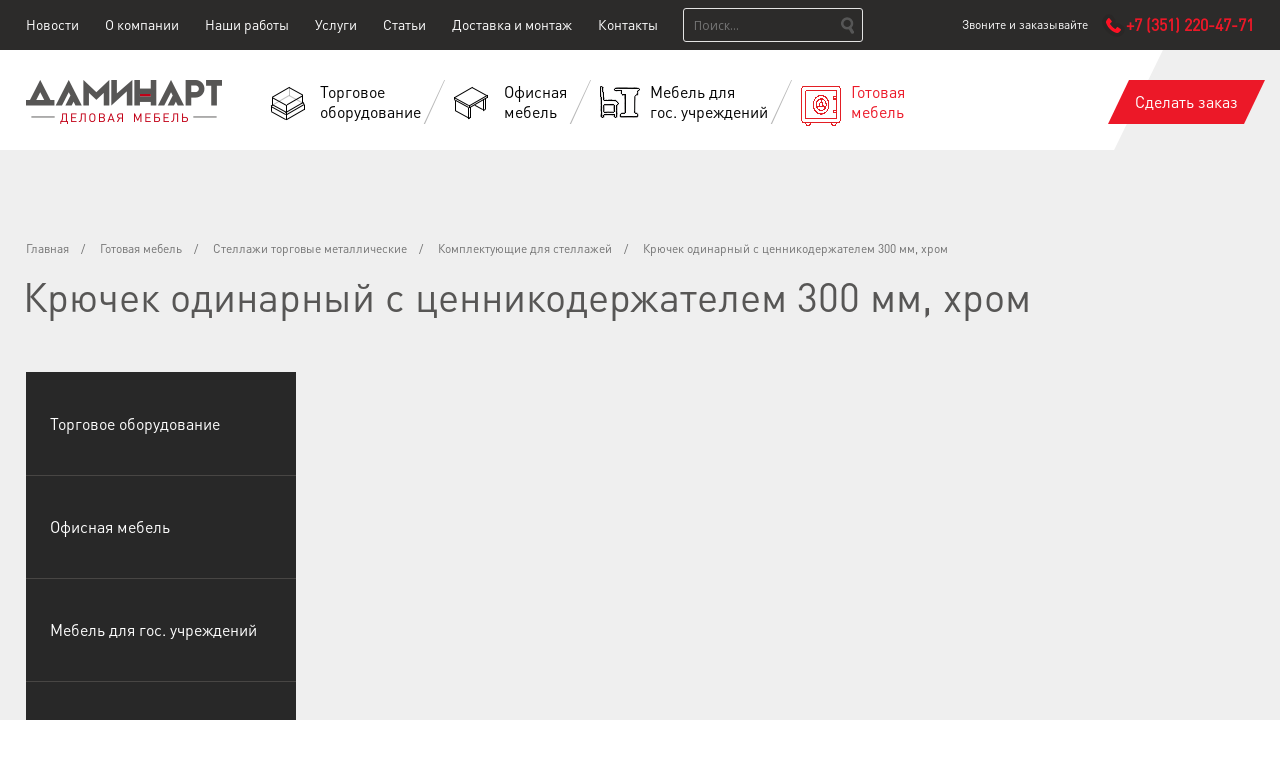

--- FILE ---
content_type: text/html; charset=UTF-8
request_url: https://daminart.ru/ctandartnoe-torgovoe-oborudovanie/stellazhi-torgovye/komplektuyushchie-dlya-stellazhey/kryuchek-odinarnyy-s-tsennikoderzhatelem-300-mm-khrom/
body_size: 9116
content:
<!DOCTYPE html>
<!--[if lt IE 7]>
<html id="no-js" class="lt-ie10 lt-ie9 lt-ie8 lt-ie7" lang="ru-RU"><![endif]-->
<!--[if IE 7]>
<html id="no-js" class="lt-ie10 lt-ie9 lt-ie8" lang="ru-RU"><![endif]-->
<!--[if IE 8]>
<html id="no-js" class="lt-ie10 lt-ie9" lang="ru-RU"><![endif]-->
<!--[if IE 9]>
<html id="no-js" class="lt-ie10" lang="ru-RU"><![endif]-->
<!--[if gt IE 9]><!-->
<html id="no-js" class="no-js" lang="ru-RU"><!--<![endif]-->
<head>
<meta name="viewport" content="width=device-width, initial-scale=1">
<meta name="yandex-verification" content="68eb0983f47c113c" />
<meta name="google-site-verification" content="SmuAFWHAv8jywXhTHnHVK4DEiHQdSJxrgvl4qVH9lqA" />
<meta name="msvalidate.01" content="831B10F31FA01D6E1225CF20AAC9A4D7" />
<meta name='wmail-verification' content='b12c728f3129a87bcb39de118ba00183' />

    <meta http-equiv="X-UA-Compatible" content="IE=edge"/>
    <link href="/local/templates/daminart/img/favicon.png" rel="shortcut icon"/>

    <meta http-equiv="Content-Type" content="text/html; charset=UTF-8" />
<meta name="keywords" content="Крючек одинарный с ценникодержателем 300 мм, хром" />
<meta name="description" content="Крючек одинарный с ценникодержателем 300 мм, хром купить в Челябинске. Продукция нашей компании отличается высоким качеством и позволит любой компании быть на высоте." />
<link rel="canonical" href="https://daminart.ru/ctandartnoe-torgovoe-oborudovanie/stellazhi-torgovye/komplektuyushchie-dlya-stellazhey/kryuchek-odinarnyy-s-tsennikoderzhatelem-300-mm-khrom/" />
<link href="/bitrix/js/main/core/css/core.css?16272995463963" type="text/css"  rel="stylesheet" />
<link href="/bitrix/js/main/core/css/core_popup.css?162729954632860" type="text/css"  rel="stylesheet" />
<link href="/bitrix/themes/intec.link/styles.css?1627299544208" type="text/css"  rel="stylesheet" />
<link href="/bitrix/templates/.default/ajax/ajax.css?1627299545448" type="text/css"  data-template-style="true"  rel="stylesheet" />
<link href="/local/templates/daminart/css/jquery-ui.min.css?162729955130163" type="text/css"  data-template-style="true"  rel="stylesheet" />
<link href="/local/templates/daminart/css/jquery-ui.theme.min.css?162729955113868" type="text/css"  data-template-style="true"  rel="stylesheet" />
<link href="/local/templates/daminart/css/jquery-ui.structure.min.css?162729955114769" type="text/css"  data-template-style="true"  rel="stylesheet" />
<link href="/local/templates/daminart/components/bitrix/search.title/header_search/style.css?16272995501243" type="text/css"  data-template-style="true"  rel="stylesheet" />
<link href="/local/templates/daminart/styles.css?16432609071235" type="text/css"  data-template-style="true"  rel="stylesheet" />
<link href="/local/templates/daminart/template_styles.css?164326090796304" type="text/css"  data-template-style="true"  rel="stylesheet" />
<script type="text/javascript">if(!window.BX)window.BX={message:function(mess){if(typeof mess=='object') for(var i in mess) BX.message[i]=mess[i]; return true;}};</script>
<script type="text/javascript">(window.BX||top.BX).message({'JS_CORE_LOADING':'Загрузка...','JS_CORE_NO_DATA':'- Нет данных -','JS_CORE_WINDOW_CLOSE':'Закрыть','JS_CORE_WINDOW_EXPAND':'Развернуть','JS_CORE_WINDOW_NARROW':'Свернуть в окно','JS_CORE_WINDOW_SAVE':'Сохранить','JS_CORE_WINDOW_CANCEL':'Отменить','JS_CORE_WINDOW_CONTINUE':'Продолжить','JS_CORE_H':'ч','JS_CORE_M':'м','JS_CORE_S':'с','JSADM_AI_HIDE_EXTRA':'Скрыть лишние','JSADM_AI_ALL_NOTIF':'Показать все','JSADM_AUTH_REQ':'Требуется авторизация!','JS_CORE_WINDOW_AUTH':'Войти','JS_CORE_IMAGE_FULL':'Полный размер'});</script>
<script type="text/javascript">(window.BX||top.BX).message({'LANGUAGE_ID':'ru','FORMAT_DATE':'DD.MM.YYYY','FORMAT_DATETIME':'DD.MM.YYYY HH:MI:SS','COOKIE_PREFIX':'BITRIX_SM','SERVER_TZ_OFFSET':'10800','SITE_ID':'s1','SITE_DIR':'/','USER_ID':'','SERVER_TIME':'1762449100','USER_TZ_OFFSET':'0','USER_TZ_AUTO':'Y','bitrix_sessid':'3008823e6630940af4b8882705167ea6'});</script>


<script type="text/javascript" src="/bitrix/js/twim.recaptchafree/script.js?16272995474421"></script>
<script type="text/javascript" src="https://www.google.com/recaptcha/api.js?onload=onloadRecaptchafree&render=explicit&hl=ru"></script>
<script type="text/javascript" src="/bitrix/js/main/core/core.js?1627299546116711"></script>
<script type="text/javascript" src="/bitrix/js/main/jquery/jquery-1.8.3.min.js?162729954693636"></script>
<script type="text/javascript" src="/bitrix/js/main/core/core_popup.js?162729954641651"></script>
<script type="text/javascript" src="/bitrix/js/main/ajax.js?162729954635509"></script>
<script type="text/javascript" src="/bitrix/js/main/core/core_ajax.js?162729954635622"></script>


<script type="text/javascript" src="/local/templates/daminart/js/jquery-1.11.1.min.js?162729955195786"></script>
<script type="text/javascript" src="/local/templates/daminart/js/jquery-migrate-1.2.1.min.js?16272995517199"></script>
<script type="text/javascript" src="/local/templates/daminart/js/jquery.fancybox.pack.js?162729955123135"></script>
<script type="text/javascript" src="/local/templates/daminart/js/jquery.bxslider.min.js?162729955119359"></script>
<script type="text/javascript" src="/local/templates/daminart/js/jquery.ezmark.min.js?16272995511529"></script>
<script type="text/javascript" src="/local/templates/daminart/js/script.js?16272995511910"></script>
<script type="text/javascript" src="/local/templates/daminart/js/modernizr-custom.js?16272995514341"></script>
<script type="text/javascript" src="/local/templates/daminart/js/common.js?162729955122633"></script>
<script type="text/javascript" src="/local/templates/daminart/js/jquery.maskedinput.min.js?16272995514324"></script>
<script type="text/javascript" src="/local/templates/daminart/js/jquery-ui.min.js?1627299551240427"></script>
<script type="text/javascript" src="/local/templates/daminart/js/zoomsl-3.0.js?162729955145663"></script>
<script type="text/javascript" src="/bitrix/components/bitrix/search.title/script.js?16272995119371"></script>
<script type="text/javascript">var _ba = _ba || []; _ba.push(["aid", "4f6659f28d66a096848584b8ea11214b"]); _ba.push(["host", "daminart.ru"]); (function() {var ba = document.createElement("script"); ba.type = "text/javascript"; ba.async = true;ba.src = (document.location.protocol == "https:" ? "https://" : "http://") + "bitrix.info/ba.js";var s = document.getElementsByTagName("script")[0];s.parentNode.insertBefore(ba, s);})();</script>


    <title>Крючек одинарный с ценникодержателем 300 мм, хром купить в Челябинске | «Даминарт»</title>
 	                                    	                
    <script type="text/javascript">
        // <![CDATA[
        document.documentElement.className += " js";
        document.documentElement.className = document.documentElement.className.replace(/(?:^|\s)no-js(?!\S)/, '');
        // ]]>
    </script>

<script>
  (function(i,s,o,g,r,a,m){i['GoogleAnalyticsObject']=r;i[r]=i[r]||function(){
  (i[r].q=i[r].q||[]).push(arguments)},i[r].l=1*new Date();a=s.createElement(o),
  m=s.getElementsByTagName(o)[0];a.async=1;a.src=g;m.parentNode.insertBefore(a,m)
  })(window,document,'script','https://www.google-analytics.com/analytics.js','ga');

  ga('create', 'UA-103260262-2', 'auto');
  ga('send', 'pageview');

</script>
<script type="text/javascript">(window.Image ? (new Image()) : document.createElement('img')).src = 'https://vk.com/rtrg?p=VK-RTRG-193309-hlRB8';</script>
</head>
<body class="">
<!-- Yandex.Metrika counter -->
<script type="text/javascript" data-skip-moving=true>
    (function (d, w, c) {
        (w[c] = w[c] || []).push(function() {
            try {
                w.yaCounter42933654 = new Ya.Metrika({
                    id:42933654,
                    clickmap:true,
                    trackLinks:true,
                    accurateTrackBounce:true,
                    webvisor:true
                });
            } catch(e) { }
        });

        var n = d.getElementsByTagName("script")[0],
            s = d.createElement("script"),
            f = function () { n.parentNode.insertBefore(s, n); };
        s.type = "text/javascript";
        s.async = true;
        s.src = "https://mc.yandex.ru/metrika/watch.js";

        if (w.opera == "[object Opera]") {
            d.addEventListener("DOMContentLoaded", f, false);
        } else { f(); }
    })(document, window, "yandex_metrika_callbacks");
</script>
<noscript><div><img src="https://mc.yandex.ru/watch/42933654" style="position:absolute; left:-9999px;" alt="" /></div></noscript>
<!-- /Yandex.Metrika counter -->
<!-- Rating@Mail.ru counter -->
<script type="text/javascript">
var _tmr = window._tmr || (window._tmr = []);
_tmr.push({id: "2900188", type: "pageView", start: (new Date()).getTime()});
(function (d, w, id) {
  if (d.getElementById(id)) return;
  var ts = d.createElement("script"); ts.type = "text/javascript"; ts.async = true; ts.id = id;
  ts.src = (d.location.protocol == "https:" ? "https:" : "http:") + "//top-fwz1.mail.ru/js/code.js";
  var f = function () {var s = d.getElementsByTagName("script")[0]; s.parentNode.insertBefore(ts, s);};
  if (w.opera == "[object Opera]") { d.addEventListener("DOMContentLoaded", f, false); } else { f(); }
})(document, window, "topmailru-code");
</script><noscript><div>
<img src="//top-fwz1.mail.ru/counter?id=2900188;js=na" style="border:0;position:absolute;left:-9999px;" alt="" />
</div></noscript>
<!-- //Rating@Mail.ru counter -->








<div class="alert">

<img class="alert" src="/local/templates/daminart/img/gorz.jpg" alt="">

</div>



<nav class="mobile-menu">



<div class="search-title">
					<div id="search" class="search-small">
	<form action="/search/">
		<input id="title-search-input" type="text" name="q" placeholder=Поиск... autocomplete="off" class="uni-input-text input-text"/>
		<input name="s" type="submit" value="" class="input-button button-search"/>
	</form>
</div>
<script type="text/javascript">
var jsControl_06a943c59f33a34bb5924aaf72cd2995 = new JCTitleSearch({
	//'WAIT_IMAGE': '/bitrix/themes/.default/images/wait.gif',
	'AJAX_PAGE' : '/ctandartnoe-torgovoe-oborudovanie/stellazhi-torgovye/komplektuyushchie-dlya-stellazhey/kryuchek-odinarnyy-s-tsennikoderzhatelem-300-mm-khrom/',
	'CONTAINER_ID': 'search',
	'INPUT_ID': 'title-search-input',
	'MIN_QUERY_LEN': 2
});

</script>
				</div>

              









    <input type="checkbox" id="checkbox" class="mobile-menu__checkbox">
    <label for="checkbox" class="mobile-menu__btn"><div class="mobile-menu__icon"></div></label>
    <div class="mobile-menu__container">






    <ul class="mobile-menu__list">
     
        <li >

            

    
        
                                    <div class="prim-nav__item ">
                    <a class="prim-nav__item__link" href="/news/">Новости</a>
                </div>
                                
        
                                    <div class="prim-nav__item ">
                    <a class="prim-nav__item__link" href="/o-kompanii/">О компании</a>
                </div>
                                
        
                                    <div class="prim-nav__item ">
                    <a class="prim-nav__item__link" href="/nashi-raboty/">Наши работы</a>
                </div>
                                
        
                                    <div class="prim-nav__item ">
                    <a class="prim-nav__item__link" href="/uslugi/">Услуги</a>
                </div>
                                
        
                                    <div class="prim-nav__item ">
                    <a class="prim-nav__item__link" href="/article/">Статьи</a>
                </div>
                                
        
                                    <div class="prim-nav__item ">
                    <a class="prim-nav__item__link" href="/dostavka-i-montazh/">Доставка и монтаж</a>
                </div>
                                
        
                                    <div class="prim-nav__item ">
                    <a class="prim-nav__item__link" href="/kontakty/">Контакты</a>
                </div>
                                
    


  <div class="header__order">
                    <div class="header__order-text">Звоните и заказывайте</div><br/>
                    <a style="color: #ec1828;" href="tel:+73512204771" ><b>+7 (351) 220-47-71</b></a>                </div>
            </div>
</li>
    </ul>




    </div>
</nav>



















<div class="layout">












    <div class="header-container js-header-container">
        <div class="header__top">
            <div class="container cf">
                <nav class="prim-nav">
                    

    
        
                                    <div class="prim-nav__item ">
                    <a class="prim-nav__item__link" href="/news/">Новости</a>
                </div>
                                
        
                                    <div class="prim-nav__item prim-nav__item_about ">
                    <a class="prim-nav__item__link" href="/o-kompanii/">О компании</a>
                    <nav class="sec-container about-nav">
                                
        
                                        <a class="about-nav__link" href="/o-kompanii/proizvodstvo">Производство</a>
                                
        
                                        <a class="about-nav__link" href="/o-kompanii/konstruktorskiy-otdel">Конструкторский отдел</a>
                                
        
                                        <a class="about-nav__link" href="/o-kompanii/garantiya-i-servis">Гарантия и сервис</a>
                                
        
                                        <a class="about-nav__link" href="/o-kompanii/otzyvy">Отзывы</a>
                                
        
                                        <a class="about-nav__link" href="/o-kompanii/vakansii">Вакансии</a>
                                
        
                                        <a class="about-nav__link" href="/o-kompanii/sertifikaty">Сертификаты</a>
                                
                    </nav></div>        
                                    <div class="prim-nav__item ">
                    <a class="prim-nav__item__link" href="/nashi-raboty/">Наши работы</a>
                </div>
                                
        
                                    <div class="prim-nav__item ">
                    <a class="prim-nav__item__link" href="/uslugi/">Услуги</a>
                </div>
                                
        
                                    <div class="prim-nav__item ">
                    <a class="prim-nav__item__link" href="/article/">Статьи</a>
                </div>
                                
        
                                    <div class="prim-nav__item ">
                    <a class="prim-nav__item__link" href="/dostavka-i-montazh/">Доставка и монтаж</a>
                </div>
                                
        
                                    <div class="prim-nav__item ">
                    <a class="prim-nav__item__link" href="/kontakty/">Контакты</a>
                </div>
                                
    
                </nav>
				<div class="search-title">
					<div id="search" class="search-small">
	<form action="/search/">
		<input id="title-search-input" type="text" name="q" placeholder=Поиск... autocomplete="off" class="uni-input-text input-text"/>
		<input name="s" type="submit" value="" class="input-button button-search"/>
	</form>
</div>
<script type="text/javascript">
var jsControl_06a943c59f33a34bb5924aaf72cd2995 = new JCTitleSearch({
	//'WAIT_IMAGE': '/bitrix/themes/.default/images/wait.gif',
	'AJAX_PAGE' : '/ctandartnoe-torgovoe-oborudovanie/stellazhi-torgovye/komplektuyushchie-dlya-stellazhey/kryuchek-odinarnyy-s-tsennikoderzhatelem-300-mm-khrom/',
	'CONTAINER_ID': 'search',
	'INPUT_ID': 'title-search-input',
	'MIN_QUERY_LEN': 2
});

</script>
				</div>

                <div class="header__order">
                    <div class="header__order-text">Звоните и заказывайте</div>
                    <a style="color: #ec1828;" href="tel:+73512204771" ><b>+7 (351) 220-47-71</b></a>                </div>
            </div>
        </div>

        <div class="header container cf">

  <a href="/" class="header__logo">
                <img src="/local/templates/daminart/img/logo.png" alt="Даминарт" />
            </a>





  

            <nav class="header__menu">
                



        
        
        
            <div class="header__menu__item header__menu__item_standart">
                <a class="header__menu__item__link" href="/torgovoe-oborudovanie/">
                    <span>Торговое<br>оборудование</span>
                </a>

                            </div>
        
            <div class="header__menu__item header__menu__item_office">
                <a class="header__menu__item__link" href="/ofisnaya-mebe1/">
                    <span>Офисная<br>мебель</span>
                </a>

                            </div>
        
            <div class="header__menu__item header__menu__item_custom">
                <a class="header__menu__item__link" href="/mebel-dlya-gos-uchrezhdeniy">
                    <span>Мебель для<br>гос. учреждений </span>
                </a>

                            </div>
        
            <div class="header__menu__item header__menu__item_apteki header__menu__item_selected">
                <a class="header__menu__item__link" href="/ctandartnoe-torgovoe-oborudovanie/">
                    <span>Готовая<br>мебель</span>
                </a>

                            </div>
        
            </nav>
<div class = "centerb">
<a href="#order-form" class="button header__button-order " onclick="openCallForm('/')">Сделать заказ</a>
  </div>
			
        </div>
    </div>

    
            <div class="page-wrap">
            <div class="container container_catalog page cf">
                <div class="breadcrumbs">
			<div class="breadcrumbs__item">
				
				<a href="/" title="Главная">
					<span>Главная</span>
				</a>
			</div>
			<div class="breadcrumbs__item">
				<div class="breadcrumbs__delimiter">/</div>
				<a href="/ctandartnoe-torgovoe-oborudovanie/" title="Готовая мебель">
					<span>Готовая мебель</span>
				</a>
			</div>
			<div class="breadcrumbs__item">
				<div class="breadcrumbs__delimiter">/</div>
				<a href="/ctandartnoe-torgovoe-oborudovanie/stellazhi-torgovye/" title="Стеллажи торговые металлические">
					<span>Стеллажи торговые металлические</span>
				</a>
			</div>
			<div class="breadcrumbs__item">
				<div class="breadcrumbs__delimiter">/</div>
				<a href="/ctandartnoe-torgovoe-oborudovanie/stellazhi-torgovye/komplektuyushchie-dlya-stellazhey/" title="Комплектующие для стеллажей">
					<span>Комплектующие для стеллажей</span>
				</a>
			</div>
			<div class="breadcrumbs__item">
				<div class="breadcrumbs__delimiter">/</div>
				<span>Крючек одинарный с ценникодержателем 300 мм, хром</span>
			</div><div style="clear:both"></div></div>
                <h1 class="page__title">Крючек одинарный с ценникодержателем 300 мм, хром</h1>

                
                                    <div class="sec-content">
                        
                        
												<nav class="sec-container sec-container_catalog cat-sec-nav">
                            



    
    
    
        <div class="cat-sec-nav__item cat-sec-nav__item_standart">
            <a class="cat-sec-nav__title" href="/torgovoe-oborudovanie/"><span>Торговое оборудование</span></a>

                    </div>
    
        <div class="cat-sec-nav__item cat-sec-nav__item_office">
            <a class="cat-sec-nav__title" href="/ofisnaya-mebe1/"><span>Офисная мебель</span></a>

                    </div>
    
        <div class="cat-sec-nav__item cat-sec-nav__item_custom">
            <a class="cat-sec-nav__title" href="/mebel-dlya-gos-uchrezhdeniy"><span>Мебель для гос. учреждений</span></a>

                    </div>
    
        <div class="cat-sec-nav__item cat-sec-nav__item_apteki cat-sec-nav__item_selected">
            <a class="cat-sec-nav__title" href="/ctandartnoe-torgovoe-oborudovanie/"><span>Готовая мебель</span></a>

                    </div>
    
                        </nav>
						                    </div>

                    <div class="prim-content">
                        
                    
















<div class="content product">
        <div class="product__head cf">
        <div class="product__head__left">
                            <div class="product__slider-container">
                    <div class="product__slider js-product__slider">
                        <a class="product__slider__item product__slider__item_first js-lb-product"
                           href="/upload/iblock/b06/b06c21dacf9d7d48060a2c54f32d5b45.jpg"
                           data-fancybox-group="gallery">
                            <img src="/upload/resize_cache/iblock/b06/400_400_1/b06c21dacf9d7d48060a2c54f32d5b45.jpg" alt="Крючек одинарный с ценникодержателем 300 мм, хром" class="my-foto" data-large="/upload/resize_cache/iblock/b06/800_800_1/b06c21dacf9d7d48060a2c54f32d5b45.jpg"/>
                        </a>
                                            </div>

                    <div class="product__pager js-product__pager">
                        <a class="product__pager__item" data-slide-index="0" href="#">
                                                        <img src="/upload/resize_cache/iblock/b06/40_40_1/b06c21dacf9d7d48060a2c54f32d5b45.jpg"
                                 alt="Крючек одинарный с ценникодержателем 300 мм, хром"/>
                                                    </a>

                                            </div>
                </div>
                    </div>

        <div class="product__head__right">
            <div class="product__head__info-wrap">
                <div class="product__head__info">
                    <div class="text product__name">Крючек одинарный с ценникодержателем 300 мм, хром</div>

                    <div class="product__price">
                        <div class="product__head__title">Цена</div>

                                                    <div class="product__price_no-price">
									Уточняйте у менеджера
				                            </div>
                                            </div>

                    <div class="product__order">
                        <a href="#product-order" class="button js-lb-form-button">Заказать</a>
                    </div>
                </div>
            </div>

            <div class="product__head__call">
                <div class="product__head__title">Звоните и заказывайте</div>

                <div class="product__phone-wrap">
                    <a class="product__phone" href="tel:+73512204771">+7 (351) 220-47-71</a>
                </div>

                <div class="product__order-call">
                    <a href="#" class="more js-lb-form-callback">Заказать звонок</a>
                </div>
            </div>
        </div>
    </div>

    <div class="text product__description">
                    <div class="product__detail">
                Крючок одинарный с ценникодержателем  на перфорированную панель 300 мм, хромированный.             </div>
        
                    <div class="product__properties">
                
                                                                                                                                                                                                <div
                            class="product__properties__item">
                            <span class="product__properties__key">Ширина</span>
                            <span class="product__properties__value">300 мм</span>
                        </div>
                                                                                                                                                                                <div
                            class="product__properties__item">
                            <span class="product__properties__key">Материал</span>
                            <span class="product__properties__value">Металл</span>
                        </div>
                                                                                    </div>
            </div>
</div>


<div class="form-callback hide">
    <a href="#" class="form__close js-form-callback-close"></a>

    <div id="comp_898f63a938be18f466083d7346a84fba">
<div class="form cf">
    <div class="form__title">Заказать звонок</div>

    
<form name="order_callback" action="/ctandartnoe-torgovoe-oborudovanie/stellazhi-torgovye/komplektuyushchie-dlya-stellazhey/kryuchek-odinarnyy-s-tsennikoderzhatelem-300-mm-khrom/" method="POST" enctype="multipart/form-data" onSubmit="ga('send', 'event', 'Zvonok', 'ZakazZvonok'); yaCounter42933654.reachGoal('zakazZvonok'); "><input type="hidden" name="bxajaxid" id="bxajaxid_898f63a938be18f466083d7346a84fba_8BACKi" value="898f63a938be18f466083d7346a84fba" /><input type="hidden" name="AJAX_CALL" value="Y" /><script type="text/javascript">
function _processform_8BACKi(){
	var obForm = top.BX('bxajaxid_898f63a938be18f466083d7346a84fba_8BACKi').form;
	top.BX.bind(obForm, 'submit', function() {BX.ajax.submitComponentForm(this, 'comp_898f63a938be18f466083d7346a84fba', true)});
	top.BX.removeCustomEvent('onAjaxSuccess', _processform_8BACKi);
}
if (top.BX('bxajaxid_898f63a938be18f466083d7346a84fba_8BACKi'))
	_processform_8BACKi();
else
	top.BX.addCustomEvent('onAjaxSuccess', _processform_8BACKi);
</script><input type="hidden" name="sessid" id="sessid" value="3008823e6630940af4b8882705167ea6" /><input type="hidden" name="WEB_FORM_ID" value="2" />
        
    <div
        class="form__col form__col_mid ">
			<span class="form__col__title text-small">
				Контактный телефон			</span>

        <div class="form__input-wrap cf">
            <div class="form__col__input">
                <input type="text" placeholder="+7 (___) ___-____" name="form_text_8" value="" size="100" />
                            </div>

            <label class="more form-callback__submit">
                <input                     type="submit"
                    name="web_form_submit"
                    value="Отправить"/>
            </label>
        </div>

        	<div class="consent">
		<input type="checkbox" id="consent" checked disabled>
		<label>
			Я согласен на 			<a href="/consent" target="_blank">обработку персональных данных</a>
		</label>
	</div>
    </div>
	
									
							<input type="hidden" name="form_hidden_13"
					   value="Крючек одинарный с ценникодержателем 300 мм, хром">
															<input type="hidden" name="form_hidden_14"
					   value="609">
			
							

    
    </form></div>


	<script type="text/javascript">
		jQuery(function($){
			$("input[name='form_text_8']").mask("+7 (999) 999-9999");
		});
	</script>

</div></div>

<div class="hide">
    <div class="form-order" id="product-order">
        <div id="comp_2c7577e01f19d4a62232383a099d2ed5">

<div class="form-order__header">
    <div class="form-order__logo"><img src="/local/templates/daminart/img/form-order-logo.png" alt="Даминарт"/></div>
</div>

<div class="form">
    <div class="form__title">Заявка на товар</div>


    
<form name="product_order" action="/ctandartnoe-torgovoe-oborudovanie/stellazhi-torgovye/komplektuyushchie-dlya-stellazhey/kryuchek-odinarnyy-s-tsennikoderzhatelem-300-mm-khrom/" method="POST" enctype="multipart/form-data" onSubmit="ga('send', 'event', 'Tovar', 'ZakazTovar'); "><input type="hidden" name="bxajaxid" id="bxajaxid_2c7577e01f19d4a62232383a099d2ed5_Ar8Szp" value="2c7577e01f19d4a62232383a099d2ed5" /><input type="hidden" name="AJAX_CALL" value="Y" /><script type="text/javascript">
function _processform_Ar8Szp(){
	var obForm = top.BX('bxajaxid_2c7577e01f19d4a62232383a099d2ed5_Ar8Szp').form;
	top.BX.bind(obForm, 'submit', function() {BX.ajax.submitComponentForm(this, 'comp_2c7577e01f19d4a62232383a099d2ed5', true)});
	top.BX.removeCustomEvent('onAjaxSuccess', _processform_Ar8Szp);
}
if (top.BX('bxajaxid_2c7577e01f19d4a62232383a099d2ed5_Ar8Szp'))
	_processform_Ar8Szp();
else
	top.BX.addCustomEvent('onAjaxSuccess', _processform_Ar8Szp);
</script><input type="hidden" name="sessid" id="sessid_1" value="3008823e6630940af4b8882705167ea6" /><input type="hidden" name="WEB_FORM_ID" value="4" />
    <div class="form__description">Отправьте нам ваши контактные данные и наш менеджер свяжется с вами в самое ближайшее время</div>

    <div class="form__product">
        <div class="form__product__image">
            <img src="/upload/resize_cache/iblock/b06/154_400_1/b06c21dacf9d7d48060a2c54f32d5b45.jpg" alt=""/>
        </div>

        <div class="form__product__name">Крючек одинарный с ценникодержателем 300 мм, хром</div>
    </div>

    <div class="form-order__content cf">

                                    <div
                    class="form__col form__col_mid  ">
						<span class="form__col__title text-small">
							Ваше имя						</span>

                    <div class="form__col__input">
                        <input type="text" placeholder="Имя и Фамилия" name="form_text_7" value="" size="100" />
                                            </div>
                </div>
                                                <div
                    class="form__col form__col_mid  ">
						<span class="form__col__title text-small">
							Контактный телефон						</span>

                    <div class="form__col__input">
                        <input type="text" placeholder="Номер телефона" name="form_text_9" value="" size="100" />
                                            </div>
                </div>
                                                <div
                    class="form__col  form__col_full ">
						<span class="form__col__title text-small">
							Комментарий к заказу						</span>

                    <div class="form__col__input">
                        <textarea name="form_textarea_10" cols="40" rows="5"  class="inputtextarea" ></textarea>
                                            </div>
                </div>
                                                
                                    <input type="hidden" name="form_hidden_11"
                           value="Крючек одинарный с ценникодержателем 300 мм, хром">
                                                                                    <input type="hidden" name="form_hidden_12"
                           value="609">
                
                                    
                            <div class="form__col  form__col_full">
                <div class="form__col__title text-small">Введите код с картинки</div>
                <div>
                    <div class="g-recaptcha" data-theme="light" data-sitekey="6LeavG4UAAAAAIGmMSX2RySlHzxlo4gI7_r1VsPl"  data-size="normal"  data-badge="bottomright" data-callback="RecaptchafreeSubmitForm"></div>
                </div>
                <div class="form__col__input">
                    <input type="hidden" name="captcha_sid" value="078957fb85f4f98ba48515b9f85498b1">
                    <input type="text" name="captcha_word" style="display:none" value="6Leav" placeholder="Код с картинки" size="30" maxlength="50" value="" >
                                    </div>
            </div>
        
		<div class="form__col  form__col_full ">
			<div class="consent">
				<input type="checkbox" id="consent" checked disabled>
				<label>
					Я согласен на 					<a href="/consent" target="_blank">обработку персональных данных</a>
				</label>
			</div>
		</div>

        <div class="form__col form__col_submit">
            <label class="button">
                <input                     type="submit"
                    name="web_form_submit"
                    value="Отправить"
                    onclick="yaCounter42933654.reachGoal('zakaZat');"
                    />
            </label>

                    </div>

        
    </div>

    </form>

    	<script type="text/javascript">
		jQuery(function($){
			$("input[name='form_text_9']").mask("+7 (999) 999-9999");
		});
	</script>
</div>
</div>    </div>
</div>


    <div class="h3">
        Смотрите также    </div>
            <div>
            <a href="/ofisnaya-mebel/stoly/ep-101/">
                Стол офисный классический (800х600х750)            </a>
        </div>
            <div>
            <a href="/ofisnaya-mebel/kresla-operatorskie/frank/">
                Кресло для оператора Франк            </a>
        </div>
            <div>
            <a href="/ofisnaya-mebel/kresla-operatorskie/garmoniya/">
                Кресло для оператора Гармония            </a>
        </div>
       



    
                    </div> <!--prim-content  -->
        </div>
    </div> <!-- .page-wrap -->



    <div class="h-specials-container h-specials-container_footer">

            </div>


<div class="container">
    <div class="h-form-request-container cf">
        <div class="h-form-request__left">
            <div class="h-form-request__title">
                Оставьте заявку прямо сейчас            </div>

            <div class="h-form-request__description text-small">
                Отправьте нам ваши контактные данные и наш менеджер свяжется с вами в самое ближайшее время            </div>
        </div>

        <div class="h-form-request">
			<div id="comp_e9ead438d7ec20ccb92a303e09e85e3a">
<div class="form">
    
<form name="submit_request" action="/ctandartnoe-torgovoe-oborudovanie/stellazhi-torgovye/komplektuyushchie-dlya-stellazhey/kryuchek-odinarnyy-s-tsennikoderzhatelem-300-mm-khrom/" method="POST" enctype="multipart/form-data" onSubmit="ga('send', 'event', 'Zayavka', 'submit-header'); "><input type="hidden" name="bxajaxid" id="bxajaxid_e9ead438d7ec20ccb92a303e09e85e3a_XrQFCj" value="e9ead438d7ec20ccb92a303e09e85e3a" /><input type="hidden" name="AJAX_CALL" value="Y" /><script type="text/javascript">
function _processform_XrQFCj(){
	var obForm = top.BX('bxajaxid_e9ead438d7ec20ccb92a303e09e85e3a_XrQFCj').form;
	top.BX.bind(obForm, 'submit', function() {BX.ajax.submitComponentForm(this, 'comp_e9ead438d7ec20ccb92a303e09e85e3a', true)});
	top.BX.removeCustomEvent('onAjaxSuccess', _processform_XrQFCj);
}
if (top.BX('bxajaxid_e9ead438d7ec20ccb92a303e09e85e3a_XrQFCj'))
	_processform_XrQFCj();
else
	top.BX.addCustomEvent('onAjaxSuccess', _processform_XrQFCj);
</script><input type="hidden" name="sessid" id="sessid_2" value="3008823e6630940af4b8882705167ea6" /><input type="hidden" name="WEB_FORM_ID" value="1" />
            <div
            class="form__col form__col_mid ">
                <span class="form__col__title text-small">
                    Ваше имя                </span>

            <div class="form__col__input">
                <input type="text" placeholder="Имя и Фамилия" name="form_text_1" value="" size="100" />
                            </div>
        </div>
            <div
            class="form__col form__col_mid ">
                <span class="form__col__title text-small">
                    Контактный телефон                </span>

            <div class="form__col__input">
                <input type="text" placeholder="Номер телефона" name="form_text_2" value="" size="100" />
                            </div>
        </div>
    
    
    <div class="form__col form__col_submit">
        <label class="button">
            <input                 type="submit"
                        data-action="_modal"
                id="show_modal-request_captha"
                        value="Отправить"
                />
        </label>
                    <div class="__popup-wrap" data-for="show_modal-request_captha">
                <div class="__popup __popup-t-captcha">
                    <div class="__popup-title">Подтвердите, что вы не робот</div>
                    <div class="__popup-content">
                        <input type="hidden" name="captcha_sid" value="0ae73f81330fedf415ea55b6439e9699">
                        <div class="g-recaptcha" data-theme="light" data-sitekey="6LeavG4UAAAAAIGmMSX2RySlHzxlo4gI7_r1VsPl"  data-size="normal"  data-badge="bottomright" data-callback="RecaptchafreeSubmitForm"></div>
                        <input type="text" name="captcha_word" style="display:none" value="6Leav" placeholder="Код с картинки" size="30" maxlength="50" value="" >
                                            </div>
                    <div class="__popup-action">
                        <label class="button">
                            <input                                 type="submit"
                                name="web_form_submit"
                                value="Отправить"
                                onclick="yaCounter42933654.reachGoal('ostavitZa');"
                                />
                        </label>
                    </div>
                    <span class="__popup-close"></span>
                </div>
            </div>
        

            </div>

    
	<div style="clear:both">
		<div class="consent">
            <span>
                <input type="checkbox" checked disabled>
                <label>
                    Я согласен на                     <a href="/consent" target="_blank">обработку персональных данных</a>
                </label>
            </span>
            		</div>
	</div>

    </form>
    	<script type="text/javascript">
		jQuery(function($){
			$("input[name='form_text_2']").mask("+7 (999) 999-9999");
		});
	</script>
</div></div>        </div>
    </div>
</div>

<div class="footer-container">
    <div class="container">


        <div class="footer-prim-nav-container cf">
            
    <nav class="footer-prim-nav">
        
                            <a href="/news/">Новости</a>
            
        
                            <a href="/o-kompanii/">О компании</a>
            
        
                            <a href="/nashi-raboty/">Наши работы</a>
            
        
                            <a href="/uslugi/">Услуги</a>
            
        
                            <a href="/article/">Статьи</a>
            
        
                            <a href="/dostavka-i-montazh/">Доставка и монтаж</a>
            
        
                            <a href="/kontakty/">Контакты</a>
            
        
                            <a href="/map.php">Карта сайта</a>
            
            </nav>

		<div class="social_buttons">
		<ul>
		<li class="vk"><a href="https://vk.com/club149376332" target="_blank" rel="nofollow"></a></li>
		</ul>	
		</div>
        </div>

        <div class="footer__contacts-container">
            <div class="footer__contacts__item footer__contacts__item_copyright">
                <div class="text-small footer__copyright__name">
                    © Даминарт, 2016                </div>

                <a href="http://stekloprom74.ru/" class="text-small footer__copyright__company" target="_blank"
                   rel="nofollow">
                    Челябстеклопром                </a>
            </div>

            <div class="footer__contacts__item footer__contacts__item_address">
                <div class="text-small footer__contacts__head">Наш адрес</div>

                <div class="footer__address">
                    Челябинск, ул. Линейная, 94                </div>
            </div>

            <div class="footer__contacts__item footer__contacts__item_phone">
                <div class="text-small footer__contacts__head">Контактный телефон</div>

                <div class="footer__phone">
                    <a style="color: #ec1828;" href="tel:+73512204771" ><b>+7 (351) 220-47-71</b></a>                </div>
            </div>

            <a href="http://jet-studio.ru" class="developer" title="Джет" target="_blank" rel="nofollow">
                <span>Сделано в </span>
                <span class="developer__logo">Джет</span>
            </a>
        </div>
<div style="text-align:center;font-weight:bold;padding-bottom:20px;color:#727272">Изготовление мебели по индивидуальным заказам. В наличии готовых изделий нет</div>
    </div>
</div>



<a href="#" class="scroll-up scroll-up_hide js-scroll-up"></a>
</div>

<div class="hide">

</div>


</body>
</html>

--- FILE ---
content_type: text/html; charset=utf-8
request_url: https://www.google.com/recaptcha/api2/anchor?ar=1&k=6LeavG4UAAAAAIGmMSX2RySlHzxlo4gI7_r1VsPl&co=aHR0cHM6Ly9kYW1pbmFydC5ydTo0NDM.&hl=ru&v=naPR4A6FAh-yZLuCX253WaZq&theme=light&size=normal&badge=bottomright&anchor-ms=20000&execute-ms=15000&cb=k27rpdvhv7s
body_size: 45640
content:
<!DOCTYPE HTML><html dir="ltr" lang="ru"><head><meta http-equiv="Content-Type" content="text/html; charset=UTF-8">
<meta http-equiv="X-UA-Compatible" content="IE=edge">
<title>reCAPTCHA</title>
<style type="text/css">
/* cyrillic-ext */
@font-face {
  font-family: 'Roboto';
  font-style: normal;
  font-weight: 400;
  src: url(//fonts.gstatic.com/s/roboto/v18/KFOmCnqEu92Fr1Mu72xKKTU1Kvnz.woff2) format('woff2');
  unicode-range: U+0460-052F, U+1C80-1C8A, U+20B4, U+2DE0-2DFF, U+A640-A69F, U+FE2E-FE2F;
}
/* cyrillic */
@font-face {
  font-family: 'Roboto';
  font-style: normal;
  font-weight: 400;
  src: url(//fonts.gstatic.com/s/roboto/v18/KFOmCnqEu92Fr1Mu5mxKKTU1Kvnz.woff2) format('woff2');
  unicode-range: U+0301, U+0400-045F, U+0490-0491, U+04B0-04B1, U+2116;
}
/* greek-ext */
@font-face {
  font-family: 'Roboto';
  font-style: normal;
  font-weight: 400;
  src: url(//fonts.gstatic.com/s/roboto/v18/KFOmCnqEu92Fr1Mu7mxKKTU1Kvnz.woff2) format('woff2');
  unicode-range: U+1F00-1FFF;
}
/* greek */
@font-face {
  font-family: 'Roboto';
  font-style: normal;
  font-weight: 400;
  src: url(//fonts.gstatic.com/s/roboto/v18/KFOmCnqEu92Fr1Mu4WxKKTU1Kvnz.woff2) format('woff2');
  unicode-range: U+0370-0377, U+037A-037F, U+0384-038A, U+038C, U+038E-03A1, U+03A3-03FF;
}
/* vietnamese */
@font-face {
  font-family: 'Roboto';
  font-style: normal;
  font-weight: 400;
  src: url(//fonts.gstatic.com/s/roboto/v18/KFOmCnqEu92Fr1Mu7WxKKTU1Kvnz.woff2) format('woff2');
  unicode-range: U+0102-0103, U+0110-0111, U+0128-0129, U+0168-0169, U+01A0-01A1, U+01AF-01B0, U+0300-0301, U+0303-0304, U+0308-0309, U+0323, U+0329, U+1EA0-1EF9, U+20AB;
}
/* latin-ext */
@font-face {
  font-family: 'Roboto';
  font-style: normal;
  font-weight: 400;
  src: url(//fonts.gstatic.com/s/roboto/v18/KFOmCnqEu92Fr1Mu7GxKKTU1Kvnz.woff2) format('woff2');
  unicode-range: U+0100-02BA, U+02BD-02C5, U+02C7-02CC, U+02CE-02D7, U+02DD-02FF, U+0304, U+0308, U+0329, U+1D00-1DBF, U+1E00-1E9F, U+1EF2-1EFF, U+2020, U+20A0-20AB, U+20AD-20C0, U+2113, U+2C60-2C7F, U+A720-A7FF;
}
/* latin */
@font-face {
  font-family: 'Roboto';
  font-style: normal;
  font-weight: 400;
  src: url(//fonts.gstatic.com/s/roboto/v18/KFOmCnqEu92Fr1Mu4mxKKTU1Kg.woff2) format('woff2');
  unicode-range: U+0000-00FF, U+0131, U+0152-0153, U+02BB-02BC, U+02C6, U+02DA, U+02DC, U+0304, U+0308, U+0329, U+2000-206F, U+20AC, U+2122, U+2191, U+2193, U+2212, U+2215, U+FEFF, U+FFFD;
}
/* cyrillic-ext */
@font-face {
  font-family: 'Roboto';
  font-style: normal;
  font-weight: 500;
  src: url(//fonts.gstatic.com/s/roboto/v18/KFOlCnqEu92Fr1MmEU9fCRc4AMP6lbBP.woff2) format('woff2');
  unicode-range: U+0460-052F, U+1C80-1C8A, U+20B4, U+2DE0-2DFF, U+A640-A69F, U+FE2E-FE2F;
}
/* cyrillic */
@font-face {
  font-family: 'Roboto';
  font-style: normal;
  font-weight: 500;
  src: url(//fonts.gstatic.com/s/roboto/v18/KFOlCnqEu92Fr1MmEU9fABc4AMP6lbBP.woff2) format('woff2');
  unicode-range: U+0301, U+0400-045F, U+0490-0491, U+04B0-04B1, U+2116;
}
/* greek-ext */
@font-face {
  font-family: 'Roboto';
  font-style: normal;
  font-weight: 500;
  src: url(//fonts.gstatic.com/s/roboto/v18/KFOlCnqEu92Fr1MmEU9fCBc4AMP6lbBP.woff2) format('woff2');
  unicode-range: U+1F00-1FFF;
}
/* greek */
@font-face {
  font-family: 'Roboto';
  font-style: normal;
  font-weight: 500;
  src: url(//fonts.gstatic.com/s/roboto/v18/KFOlCnqEu92Fr1MmEU9fBxc4AMP6lbBP.woff2) format('woff2');
  unicode-range: U+0370-0377, U+037A-037F, U+0384-038A, U+038C, U+038E-03A1, U+03A3-03FF;
}
/* vietnamese */
@font-face {
  font-family: 'Roboto';
  font-style: normal;
  font-weight: 500;
  src: url(//fonts.gstatic.com/s/roboto/v18/KFOlCnqEu92Fr1MmEU9fCxc4AMP6lbBP.woff2) format('woff2');
  unicode-range: U+0102-0103, U+0110-0111, U+0128-0129, U+0168-0169, U+01A0-01A1, U+01AF-01B0, U+0300-0301, U+0303-0304, U+0308-0309, U+0323, U+0329, U+1EA0-1EF9, U+20AB;
}
/* latin-ext */
@font-face {
  font-family: 'Roboto';
  font-style: normal;
  font-weight: 500;
  src: url(//fonts.gstatic.com/s/roboto/v18/KFOlCnqEu92Fr1MmEU9fChc4AMP6lbBP.woff2) format('woff2');
  unicode-range: U+0100-02BA, U+02BD-02C5, U+02C7-02CC, U+02CE-02D7, U+02DD-02FF, U+0304, U+0308, U+0329, U+1D00-1DBF, U+1E00-1E9F, U+1EF2-1EFF, U+2020, U+20A0-20AB, U+20AD-20C0, U+2113, U+2C60-2C7F, U+A720-A7FF;
}
/* latin */
@font-face {
  font-family: 'Roboto';
  font-style: normal;
  font-weight: 500;
  src: url(//fonts.gstatic.com/s/roboto/v18/KFOlCnqEu92Fr1MmEU9fBBc4AMP6lQ.woff2) format('woff2');
  unicode-range: U+0000-00FF, U+0131, U+0152-0153, U+02BB-02BC, U+02C6, U+02DA, U+02DC, U+0304, U+0308, U+0329, U+2000-206F, U+20AC, U+2122, U+2191, U+2193, U+2212, U+2215, U+FEFF, U+FFFD;
}
/* cyrillic-ext */
@font-face {
  font-family: 'Roboto';
  font-style: normal;
  font-weight: 900;
  src: url(//fonts.gstatic.com/s/roboto/v18/KFOlCnqEu92Fr1MmYUtfCRc4AMP6lbBP.woff2) format('woff2');
  unicode-range: U+0460-052F, U+1C80-1C8A, U+20B4, U+2DE0-2DFF, U+A640-A69F, U+FE2E-FE2F;
}
/* cyrillic */
@font-face {
  font-family: 'Roboto';
  font-style: normal;
  font-weight: 900;
  src: url(//fonts.gstatic.com/s/roboto/v18/KFOlCnqEu92Fr1MmYUtfABc4AMP6lbBP.woff2) format('woff2');
  unicode-range: U+0301, U+0400-045F, U+0490-0491, U+04B0-04B1, U+2116;
}
/* greek-ext */
@font-face {
  font-family: 'Roboto';
  font-style: normal;
  font-weight: 900;
  src: url(//fonts.gstatic.com/s/roboto/v18/KFOlCnqEu92Fr1MmYUtfCBc4AMP6lbBP.woff2) format('woff2');
  unicode-range: U+1F00-1FFF;
}
/* greek */
@font-face {
  font-family: 'Roboto';
  font-style: normal;
  font-weight: 900;
  src: url(//fonts.gstatic.com/s/roboto/v18/KFOlCnqEu92Fr1MmYUtfBxc4AMP6lbBP.woff2) format('woff2');
  unicode-range: U+0370-0377, U+037A-037F, U+0384-038A, U+038C, U+038E-03A1, U+03A3-03FF;
}
/* vietnamese */
@font-face {
  font-family: 'Roboto';
  font-style: normal;
  font-weight: 900;
  src: url(//fonts.gstatic.com/s/roboto/v18/KFOlCnqEu92Fr1MmYUtfCxc4AMP6lbBP.woff2) format('woff2');
  unicode-range: U+0102-0103, U+0110-0111, U+0128-0129, U+0168-0169, U+01A0-01A1, U+01AF-01B0, U+0300-0301, U+0303-0304, U+0308-0309, U+0323, U+0329, U+1EA0-1EF9, U+20AB;
}
/* latin-ext */
@font-face {
  font-family: 'Roboto';
  font-style: normal;
  font-weight: 900;
  src: url(//fonts.gstatic.com/s/roboto/v18/KFOlCnqEu92Fr1MmYUtfChc4AMP6lbBP.woff2) format('woff2');
  unicode-range: U+0100-02BA, U+02BD-02C5, U+02C7-02CC, U+02CE-02D7, U+02DD-02FF, U+0304, U+0308, U+0329, U+1D00-1DBF, U+1E00-1E9F, U+1EF2-1EFF, U+2020, U+20A0-20AB, U+20AD-20C0, U+2113, U+2C60-2C7F, U+A720-A7FF;
}
/* latin */
@font-face {
  font-family: 'Roboto';
  font-style: normal;
  font-weight: 900;
  src: url(//fonts.gstatic.com/s/roboto/v18/KFOlCnqEu92Fr1MmYUtfBBc4AMP6lQ.woff2) format('woff2');
  unicode-range: U+0000-00FF, U+0131, U+0152-0153, U+02BB-02BC, U+02C6, U+02DA, U+02DC, U+0304, U+0308, U+0329, U+2000-206F, U+20AC, U+2122, U+2191, U+2193, U+2212, U+2215, U+FEFF, U+FFFD;
}

</style>
<link rel="stylesheet" type="text/css" href="https://www.gstatic.com/recaptcha/releases/naPR4A6FAh-yZLuCX253WaZq/styles__ltr.css">
<script nonce="2Vzwqay9WrUakyo6xgPUMA" type="text/javascript">window['__recaptcha_api'] = 'https://www.google.com/recaptcha/api2/';</script>
<script type="text/javascript" src="https://www.gstatic.com/recaptcha/releases/naPR4A6FAh-yZLuCX253WaZq/recaptcha__ru.js" nonce="2Vzwqay9WrUakyo6xgPUMA">
      
    </script></head>
<body><div id="rc-anchor-alert" class="rc-anchor-alert"></div>
<input type="hidden" id="recaptcha-token" value="[base64]">
<script type="text/javascript" nonce="2Vzwqay9WrUakyo6xgPUMA">
      recaptcha.anchor.Main.init("[\x22ainput\x22,[\x22bgdata\x22,\x22\x22,\[base64]/[base64]/UC5qKyJ+IjoiRToiKStELm1lc3NhZ2UrIjoiK0Quc3RhY2spLnNsaWNlKDAsMjA0OCl9LGx0PWZ1bmN0aW9uKEQsUCl7UC5GLmxlbmd0aD4xMDQ/[base64]/dltQKytdPUY6KEY8MjA0OD92W1ArK109Rj4+NnwxOTI6KChGJjY0NTEyKT09NTUyOTYmJkUrMTxELmxlbmd0aCYmKEQuY2hhckNvZGVBdChFKzEpJjY0NTEyKT09NTYzMjA/[base64]/[base64]/MjU1OlA/NToyKSlyZXR1cm4gZmFsc2U7cmV0dXJuIEYuST0oTSg0NTAsKEQ9KEYuc1k9RSxaKFA/[base64]/[base64]/[base64]/bmV3IGxbSF0oR1swXSk6bj09Mj9uZXcgbFtIXShHWzBdLEdbMV0pOm49PTM/bmV3IGxbSF0oR1swXSxHWzFdLEdbMl0pOm49PTQ/[base64]/[base64]/[base64]/[base64]/[base64]\x22,\[base64]\x22,\x22QkwrUSpywrHDoll2Miw6wpF0PcOWwrsVW8KTwoUCw48DTsObwoLDhVIFwpfDoXjCmsOgSU3DvsK3WsOYX8KTwrjDicKUJmsKw4LDji91BcKHwrszdDXDsCobw49vB3xCw4PCg3VUwo/[base64]/DqsOABcOGFsOCKcKQw4bDsFXDnjPDncK0VsKKwrxiwr3DsCB8U2PDhQ/CnnxTTnVCwqrDnnzCg8O6NRnCscO8esK7eMKSdUXCpMKmwqDDl8KJISbCqk3Co3U0w63Cj8KXw7zCu8KfwrhSaVvCp8KcwpdxLcOsw4/DvxfDgMOHwrLDlWhcccOMwq8cCcK8wq7Cn2BtNn3Dp1Iew5XDmMKNw7IuRCjCtCVyw6PCnVwZPGDDmV9zbcOBwqV/L8O3RTBTw7vCtsKyw53DosOsw6PDg1/Ds8OVwpbCvRHDi8Ofw4LCgsKhw492OiPDpsKiwq7DkcOnDjEgJ0DCjMOZw7Q3WcOwX8OUwq9RWcKPw614wrjCg8Obw7vDnsKmwonCjUTDtz3Cp3jDuMOmXcKsVMOyesOPwofDg8OHDXvCtk1jwq06wpwow57Cg8KXwqp3wqDCoVE1bnQFwocvw4LDjS/Cpk9dwqvCoAtQK0LDnkhiwrTCuTzDi8O1T2lIA8O1w5XClcKjw7I2IMKaw6bCtiXCoSvDlE4nw7ZIQ0Iqw6NrwrALw6UHCsK+ZD/Dk8ORaQ/[base64]/CiMO/ZVvCjn0ew7cXw5/DscO5DmzDgcObSkbDoMKNwobCsMOtw7HCs8KdXMO0AkfDn8KYD8KjwoAwRgHDmcOMwoU+dsKGwr3DhRYyfsO+dMK2wr/CssKbGSHCs8K6IMK0w7HDnjXCjgfDv8OgEx4WwpbDnMOPaBwFw59lwpUNDsOKwpFiLMKBwpfDvSvCiQEXAcKKw63Chz9Hw5zCij9rw65hw7A8w6MjNlLDmQvCgUrDlMOze8O5M8KWw5/Cm8KXwpUqwofDiMK4CcOZw6ZwwoB5Zw44HTI7wpnCrsKsJxnDlMKub8KCMcKfC1XCscOHwo3DqWQZXQ/DpcK4e8OUwqEITCrDmx5Cwo/Dly3Co3jDrsOiecO4enTDoxHCkj/[base64]/[base64]/DjMKzw4/DosOMXxhFM8KIcV3CkSMvw6TCvcK7LcO2w7jDrwvCpjDDjWjClibCksOgw5vDmcKqw50xwobDs0rDlcKafB19w5NdwonDsMOEwqnChMO6wqF8wpfCtMKDOFPCoFvCmA5LN8OWAcO/X1wlbhDDkwJlw5Now7HCqlgKw5ITw6tKWTHDisKQw5jChcOsc8K/IcKPWALDnnbCiBTCu8KLGifCrcODAmwewovDpDfCk8KzwpDCnynClA16wrdvSsODTWY+wpgfYyXCgcO8w5xjw5YCUS7Dswc8wpEpwrjDrWrDpsKww4dSMxXDpjvCpMKADcKYw75vwr0aJMKyw4rCuk3CoT7Cq8OUIMOiU2zDljUDDMO3ESQww4jCkMO/fiLDn8K7w7V7aC3Dg8Kiw7jDqMOaw4p+DX7CqSXCvsKtBAdGPcONPcKRw67CkMKeM3kHwrsnw6LCiMOpdcKcYcKLwocIbS/Dtkk+a8Oow69aw4/DoMOFdMKUwp7DjhlHckTDjMKvw6nCnwXDt8OHZcOYGcORayfDiMOEwqTDqcOmwrfDgsKNNATDhyFGwrMOUsKTE8OIaSHCrwQoXxwiwo/Cu2IobjNQVcKVBcKvwoY3wrB9SMKUEgvClVrDoMKVZ13DvDtDIcKpwrPCgVPCqsKAw4ptfh3CoMORwqjDm3YTw5XDgnXDn8Ogw7/ClijDtkXDtMK8w71LD8O0JsK/w45xZ2PDglICR8Kvwq9ywoHDqD/Du1nDo8KVwrPDnVLCpcKPw5LDtcKpb2JMF8KpwpHCrMOmaHzDn0/ClcK8dVrCicKTesOkwonDrl7DtcOewr/CoEhcw4saw6fCoMOgwrbCt0kNZijDvAbDo8KOCsKTJxdtBgtwWMOowosRwpXDuGITw6sPwoZRHFV5w7YMBgvCgk7DsDJDw655w5DCqMKZe8KVSSoewrvCrcOmNi5aw7sow5h0UTrDkMOVwoUaXcOywoDDjz8ABsOFwrXDsFRewr0oKcO4Q2nCrl/Cn8OQw7p2w6nDqMKKwovCuMO4UFjDicKcwpwJLsOvw6HDslAKwqU2Gx8OwpJzwrPDpMOIa2sWw6B1wrLDocKRGsKcw7xMw4o+JcKswqEuwrfDpzN/HjxFwp47w5nDn8O9wo/CrGNqwoksw5/CtkPCpMKawoRaQ8KXFT/CiXUPRH/DucOOFsKuw5dpV2nCiyMHWMODw5DClMKFw7PCscKKwqLCtMOANxLCvcK+VsK8wqzCgkZPEsKDwprCncKiwoDDokXClMK0NyZKfcOZFsKmSH1HVsOZDD/Co8KkUQo8w4MvTUtkwqPDl8OLw5zDjsOMWSx/wpBWwrADw4vCgHIzwoFdwonChsOsVcKMw5nCilnCusKdPB4qI8Kiw7nCvFISSS/Ci3/DnilmwqHDg8OPWirCoT00L8KswoLCrE/[base64]/DlsOpwokHasKiw4kbwozCnUrCucObwpY/[base64]/[base64]/CszXDsi9jw6gVwqvCo30Vw73DqcKNwo8OA1bDgVHDjcOlcErDrsOMw7cIH8OQw4XDsxxhwq4KwpfCjcKWw4suw5gWO1/CuWsow51/w6nDjcObGD7Cnn01EH/CicOVwoQyw4HClCnDmsOJw4/DnMKnAU1swqZCw5J7QMOnWsK3w4bCv8OjwqPCgMOJw6YfU0nCt3lRCkVsw5xSesK1w7pfwq5jwonDkMKkYsObLG/Cm1zDrnTCvsOrRWcXwpTChMOYUVrDnEMfwqjCnMKnw6TDkHs7wpQXUWbChcOnwrlTw7xpw580w7HCsxfDvMKIWi7Du3sSOCrDlcOSw7/[base64]/KsOFXMKvGMOdw5jDjTETY8K3V0ggw5bCmDXCjMOaw7XClibDpjMNwpg8wpDCnGYewoLClMKhwq/CqUfDpW/DuRDCs2M+wqzCsGQNL8KGeS/DhMOBX8Khw4vCrmkOBMKKZWLCqTzDoDQCw7Uzw4fCs3zChVjDsVnDnWkgF8K3GMK7OsK/aEbDksKqwrxpw6nCjsKAwpnCo8KtwrDDmcO0w6vDjsO9w4NOd1xQFXjCpMKhSW1qwo1jw4IowoHDgkzCiMOCf2bCvxDDnmDCsmE6ShXDqlFXZjZHwp09w6RhNhPDl8K3w4XDrMO0TRlYw5UBZ8KIw6xKw4cAU8K7w7rCshIlw4tOwq/DvnU3w55swrjDlh3DlWPCnsODw7vCg8KZKMKqwrLCl1J5wq86wpI6wotBacKGw4NeNRNrFQnCkkLCu8O0wqHDmTLDvMOMHnXDl8Oiw7vDk8O4woHDo8KnwopkwqAxwrdKPS1Sw4I9wqwPwrjCpSjCr3kQECtzwqnDqzBxw67Dv8O/w4nDsDI8NcOlw7IAw7DCh8KqZ8OBaxfCkjvCmH3CtTEvw59Dwr7DkTVBYMOZeMKra8OHwr5UPUVKMBPCqMOKQ3sKwrrCnljCoEPCkcOQY8Ocw44wwohpwoYjw5LCpSvChBtWPxguanvCmlLDmCXDpx9AW8OSwrRTw5/[base64]/CmsKGAVHDpMO+w5EaLTDCisKbwojCpkvDtz3DjMKaZm3Dsx84F1XDtsOFwq/DlsKfPsOlTGRwwqd7w7rCsMOwwrDDjA8iaGd/ARQXw5xIwogqw4EKQMKSwoNnwr8Ywp3ClsOEQ8KlAz8+HT/DlMKuwpcbCMKtwpQuRcKWwq5NHcKFKcOfcMOEJcK8wrvDmh3DpMKTBlFxe8KSw4F9wrrCt0V0WMKDw6IoZBbCjTx6HDwFGhLDh8Ojwr/[base64]/wpBzJQ3Cu08tEcKIwr4CcRLDsMKowo8hw4McS8OwVsK/OSF3woR2wrxBw74Bw7p2w68Fw7fDqcKEKMK1e8KDwo8+T8KncsOmwqxvwqvDgMOLw77DlT3Dl8KjVSAnXMKMwqDDo8OZCcOywrPCrB42w4Azw6NUwp/DjWnDgcOrcMO3QsK2eMOvGMOZM8OFw7vDqFnCq8KMw4zClmLCmGfChTnCvwvDmcKXw5RBOsOoI8KFO8KAw4Inw5xAwplUw4lnw4IIwrU1GSJdDMKawpM0w5/Cqz9qEjNcw6TCp0N9wrE4w5tPwrjClcOPw7zCrC1kw7ooJcKsH8OzTsKzeMO8SEfDkQNGaiUMwoDCucO3VcOzAC/DscKKacO5wrV1wrfDqVnDnsOmwoPCmizCosOQwp7Di0XCkk7CsMOPw5TDu8OGYcORMsKWwqVAPsKMw5pXw6HCisKyWsOlw5/DlWtdwonDgzE1w6NbwqTCihYCw4rDi8Ovw6p8FMKnc8K7eh/Ct0p3VWcnMMKuecKDw4cgJwvDoRrCi3/Di8O2wpLDryg+w5rDjE/CsjTCt8KfNcOEN8KQwonDusO7TcObwpnCm8KDB8OFw6tZwoMZOMK3DMK8SMOsw6MKVHzClMOyw4TDpml+Nm3CisOYUsOYwrxbNMKMw5jDtMOlwrvCtMKBwpXDqxjCvMK7G8KZJMO/AMOywqE+TcOnwos/[base64]/DgMOBw4g+w57CrmNODMOkQMKxCEg0wqJyw4jCkMOIeMONwoZLwoMfccK6w44kWBV5G8KbL8KJw47DocOCAMOiaT3DvHdHGAcQcG1swqnCgcOUFsOIEcO1w5vDrinCgXPCsx9rwrlkw6nDnzwaZB0/S8OydEY9w5zCiwDCk8KDw40JwpXCq8KkwpLCvsKKw459wo/CsmYPwprDmMKhwrPDo8Okw4TCqB0jwoQtw5PDisOJwrnDr23CqsOSw7RCGQIcB1vDqlJwfQvDrgbDtw5dL8KfwqPDnGvCjF5MA8Kcw5x+CcKCBCTCi8KFwqBrHsOiIwbCtcOQwo/DucO/wrrCuifCn2M4TwQpw7jDhsOvNcKLcWxGKsOow4hNw4HDtMO/w7LDqsO3woPDlcOKLGfCjwUjwq96wofChMOZbELCkgJMwrMJw5/[base64]/w5wYDzYsD8O7ZsOgRsOGw5EfAGwEYHRHwoHCrMKfQ1cGNgrDoMKGw6Eyw5vDtitGw4U1BQsTYMO/wrtREMKYHGhIwqTDv8KSwpITwp0hw5ZyJsO0w77DhMOqEcO9OXpow7jDvMOTw6HDlW/DvSrDvMKodMOQMFMEw4fCh8KMwpAlFXp+wonDplHDt8ODVMKhw7tFRwnCimLCuX5Vwp99BFZPw6VWw4fDl8KeHHbCkQfCv8KFRhvChD3DgcOCwqhlwqXDssOpJU7DgGcUCAvDhcOmwoHDocO4woF3T8O/[base64]/[base64]/w4bCkcKiwrrCuMO9w4XCtMOVT8Orw7DDr2hQMlPCiMK+w4TDsMOkPRYmP8KLcF9PwpE/w6TDmMO6wobCgXbDvGcjw5R/LcK/[base64]/CuMK2wqJeYF4Lw4wAAw3DmlcAdnw7w4JCw5Z/[base64]/fzc5w67CtSVzJg4qwqXClwvDlsKlw4DDgy/Cv8OMIx3CmcKvFMKhwoHCm1dFY8KNL8ODWsKlEcKhw5rCrVTCtMKsIXUCwpBxAcOSN2AcGcKNFcKmw7LDr8OkwpLCrcKmOsODeFZ9wrvCh8KBw60/[base64]/[base64]/FixIUnAvwrBEw5kwD8KSHBFHwp4Ww6MocSnDvcOZwrVqw5vDnGNqQsOpTWJ5WMOEw4/[base64]/Cn1VAb8KhT8K1QcO7wrjDm2NaEcOTwr/CtsKQw6HCucKXw7vDmlFfwps/Pi7CucKxw65bLcKRRXdFwrknd8OewrfCiCE1wo/CoiPDvMOZw6gLODbDhcO7wok0SjnDuMOhKMOuasOEw7MLw5E9BQ/DscONLsOiEsOvLnzDjws2wpzCm8O1CFzCgWHCkTVrw6TCmiEzD8OMG8OXwpPCvlZ1wpPDowfDhXvCpX/DmVrCoCzDkcKbw4oNVcKsVEHDmg7CrMOvc8ObfUbDnXnDvV7DqWrDncOnfBw2woUfw73CvsKvwq7DqTnCrMONw6XClMOmTyXCvwTDjcOGDMKeIMOvdsKofMKNw4/Cs8Oxw65FOGXCtDjCh8OhdcKRwrrCmMOrHx4BRsOjw7pofgRAwqB4ClTCqMO4PcKNwqUOdMK9w4Ayw4zClsK6w6rDk8OPwpTDr8KIDmzCpCc/woTDpzfCkHHCqcKSB8Oiw55RZMKCwpdsVsOjw7t3YFQLw5ANwo/[base64]/CpsOXMMOmw7A1w5kiaUVUw4AJw79kIRZrw7oXwr3Cn8KtwrnCjcOfKkfDgVfDvMOUw5wmwpV3woszw45Jw6RiwqbDq8OMYsKNMsObcGIHw5HDqcK1w4PCicO6wpZHw4XCpcOZQ2UoMsKeEcOLBE8cwozDg8OucMOoeG0Zw4rCv2/CkUNwHsKGfhlMwpzCg8KqwqTDr2V0woMlwp3DtnbCqSHCq8OGw4TCsV5KZsO7w7vCjiTCuUEQw4crw6LDmsK9Jw1Vw6w/w7zDvMOqw5doC07DicKeMsONAMOOFXQ0EDkIScKcw7IRMFDCu8KyRMOYfcK+wpPDnMOcw7RzLcKUOsKbJ09te8K+ecOEGMK/wrUuEcOgworDr8O7e33DgXTDhMK3OcOBwqQnw67DqMOcw6XCnsK6EHjDv8OmAmnDv8Kpw4LCkcKRQnbDoMKqUsKtwqkDw6DChMKiYTzCvFNUT8K1wrnCuiXCl24Ia1HDlsKMS2DCm3XCi8OrDCI/FHrDsBzCi8KIRT3Dn2zDhMKhe8Ogw5gyw5bDi8OBwo97w5XDoA5Nw77CmRHCqj/Dj8OUw5omVgHCn8Khw7bDkTjDl8K4JMO9wpUvI8OAPFLCv8KKwonDl0LDhl0+wp96FFo/[base64]/[base64]/CukclYwvCqcOcUcOLwrBvYklkw7JUU0vDpcKYw4fDmcOJPFHCnifDvHXCmcOgwoNXZQfDp8Ohw5Jxw5zDi0oGL8K4w4kRazPDjWNMwp/CmMOcf8KuFcKDwoI9csO2w7PDj8ODw7x0QsKuw4jCmyhMRMKbwpTChEjClMKifFFue8O1AsK/w5d1K8ONwq59WT4aw50uwp1+w7DDlh3CqcOda0diwqFAw4EZwppCw4J1CcO3Q8KofcO3wrYMw6w5wo/DimlUwpxVw7bDqznCmmhYUlE7wphEEsKtw6PCn8OKwpXCuMKYwrU4woRMw6lxw4sxwpLCgEDChMKPKcK1YWhgcsKowopuHMOgcyJwWsOgVwbCozICwoBAbsKud1TCmXPCvMOkPsOvw7nDsEHDtC/[base64]/DhcK3w7NhaWHClE0iw4EtXsOhwpnDh2wew6JTdsONwpYmw4QqSyV+wogPHQIkDy/CqMOLw58rw7vCi114JMKJf8KGwptDBALCrTgGw7YBHcOzwpZ1MVnCjMOxwrg/HHwIw6jCvngqVExDwqN1Y8KGVsOTEV1aWsOAGh7Dnm/CgwAqOiBGT8OAw57CplUsw4gWA1QqwpwkP1HCnVbDhMOkTAJRbMOrXsOZwqUnw7XCocKySjN+w4bCpA9DwocdfMOrTxMhcFYkRMOyw7PDm8O3wo/Ck8Oqw5FDwp14V1/DmMKwaVbCkXQcwoxPLMOewpTCr8ObwoHDvcO2w6oyw4kOw4nDhcKHC8KiwofDk3xDUXLCqsKcw4luw7UiwpJPwrXCl2IUbgEeGV5IGcOnIcOWCMK+wqvCgsOUTMKDw5Mfw5dTw6Jraz/CpU88WVvDkwvDt8OSwqXDhWt0BsKmw4bClMKSdsOUw6XCvld9w77CmU4mw4x+NMKsC1zDsE1IWsOwFsKUBcOuw5YVwoEXXsOkw6TCrsOydV7DmsKxwoDCgMKkw5cEwqxjdXcJwrnDiF0DKsKZAsKfQMOdw54SURbCjVFgH14Awr/[base64]/[base64]/[base64]/DnA5pwpbDq8KZBMKdFcOKXcKTwpvCqkzDtMOKw6tBw4B3wpfCnjjCjjpuHsKww7rCvMOVwpAUfMOXwqnCucOzMQrDlhvDqQDDsVMSdmXCmMKYwpd5fz3Do0pdDHIcwpVmw5XCoTplTcOYwr98VMKWOyMLw7h/T8Ktw40Tw6xNPn1YbcOzwrhJI2vDnMKHIMKOw40iA8OmwqUOSWTDlm7CghnDrQLDhmlbw44WQMOSw4QXw4MqYx/CosONFcKww5PDiB3DvFx9w73DiFHDokzChsO4w7fCsxoYYH/[base64]/[base64]/Ctxlhwpp/w6bCvsKJOltywo4ew43DhWbDok3CpxbDpsK7ABvCj1BtClk6w7lHw5rCqMOBRToIw6g5b0cEZGUQA2XDkcKlwrLDrlvDqFRSbRBAwpvDiGrDtDHCv8K4G3nCrMKqYwDChcKZNG0KDjBWIXRhIkPDsShnwr5PwrAQD8OjWMKvwq/DgRdqFcOnWSHCk8KYwpbCsMOZwqfDs8OTw7vDmy7DssKDNsKxwqRowpXChinDsHjDp0wuw7VOU8OVHXTCksKrw5wWVsO6BGrChiMgw6fDpcOgRcKFwpJOJ8K5wqICfMKdw7cwVcOaDcONZQ5VwqDDmjHDh8O+JsKMwo/[base64]/ClcOxHsO1G8OPwr0mw7rCoGNUwoZfwp5PPsOHw4nDjsObJwbCusKKwrl3BMOVwoDCmMK3D8OVwoVlSw7ClWV4w5fCjjHDtMOyJMOkIB96wrzCoSInwqt6ScK1E3TDqMKhw44bwqbChcKhecOdw5kbMsK5B8O/w6oQw4IDw7zCrsO8woIQw6vCssKBwo7DjcKaA8Opw4EldHxpYMKmTkfCgGPChAvDicKiVU4uwrlTwqUVw77CtSUcw6PCusKQw7QoOsOBw6nDoUYJwodQZGjCokIfw7ZmC0R/eTbDpwoYIAAUwpRrwq9iw67DkcOEw7fDtjvDizR3w43CnGVRZg/Cl8OJbDkVw6pYUQzCv8OKwr7DoWbDs8KlwqJmw5nDk8OoDcKCwr0Mw5TDu8OgG8KxA8KrwpzCqwfCqMOBIMKZwpZLwrM+YsO0w41cwoMow7nCgFTDtXTDkAVhasO9dcKFLsK0w5cOQlgDB8KpLwjCtToxGMKiw6ZmHhhqwrnDjGDCqMK3HsOLw5rDo1/Dt8Odwq7Cj2IXw7vDlmPDq8Kmw7t/U8OXGsO6w6jCr0BzC8KZw4UCCsKfw6lpwodEBWJrw6TCqsOIwrQRccOnw5zCiwhhR8Kow4kgK8KUwpFdGsOjwrfCk2XCk8OkQcOPbXHDhTkLw5zCklrCtkYPw6JxYhBraxRpw5ZURjBww7LDrQZWI8O6a8KlByN5KDrDjcKUwqIJwr3Dk2ASwo/CojB/EsKFc8KiTH7Ct2HDmcKVBcKZwpHDm8OdJ8KEd8K3LwsqwrZCwqfCiTtJUsO+wrEpwo3CncKNTXDDjsOOw6lCK3nDhCpWwqbDhEDDnsOhecO6dsOALMOcBz3CgmQhEcKKYMOowpzDuGdNGsOCwrhOOAzCrMObwojDvcKqF1B1w5rCq0jDiwI9w5UKw59swp/Cpz4Jw6oBwqpMw5rCgcK8wpJASBd1PWgdBWfDp33CsMOGw7Fmw5tKV8KYwqh+WhBVw4dAw7DDkMKxw4t4DiHDhMK8JcKYdcKyw47CrsOPN33Cswt2MsK3SsOnwqrDuWAEPHsUI8O6BMKrBcK2w5hNwo/CiMOWJHPCtcKhwr5iwqw9w7XCjEA2w7UyaxkQw5vCkUU1Az4aw6LDlXBKRxLDtcKlFADDlMOkwqwZw5RQI8OKfz5lOsOJBHwnw6Fgwp8Nw4/DkcO0wrAGGwJSwoFQNMOWwp/Csn9CSBhCw4QbB2jCmMKYwppYwoQfwonCucKew4Y2wohpwovDscKMw5HDrUzDscKPcy5xBFVHwrBywoIzZcOtw6zDrmEiPwLDuMKQwrlFwrQPb8Kyw4BbfGzCrgxXwoImwrHCnSjChHs3w4bDp2zCnTHCl8KAw6ogFxgJw6tvGcK6ecKLw4/DlFjCmznCrjTCgMOcw4TDt8KsVMOVUMO/w4RmwrkYN1gUfsOUNcKEwo0beAp5Nn0JX8KGP117VSrDucKDwpAhwpJbEBfDpsOkQ8OaCsKhw5nDq8KKISRDw4LCjiRawrtAC8K3cMKvwrDCp2LCkcKyecK7wo1PTBnCo8Kcw6dnw5Y/[base64]/wqTDszvDlnxIE8OFwqV8MEp3AcKyD8OGGzjDolDCtAQEwo/Cp3JSw6PDryxIwofDlCQsejIXNiHCv8OBLQBvLsKkfU4iwopQMgoGG1V/PyYhw6HDi8KPwrzDh0rCoCxdwrAUw6zChWLDp8ODw6MzAjU3JsOewprDmVVxw77Dq8KGVw3CmsOdG8KUwotSwpbDmkgrYRMqC23CkBt6AMKXwqsMw69qwqA4wqnCrsOnwp93En0cEcOkw6Jsd8OAVcO3DgTDllwfw4/CvWDDm8OxeknDvcOrwqLCuV4jwrbDn8KFTcOSwp3DpGgoFhLCosKhw77CpcK4FjVLQTopbcKNwozDtMO7w6TChQTCoSDDhMOewprDiA1IHMKQPsO5M1drbcKmwq4gw4xIRF3DlcKdeCB2d8KzwqLCg0VSw693VyItWxPCgjnCkMO/w6jDtsOrEDrClsKrw5HCmcKrPy9YBRrCtsOtTUXCqEE/wrRTw7B9SXfDtMOiw6NQBUM6GcK7w7wWF8O0w6ZOLnRVEzbDhXUBd8ONwq1LwqLCr2fCpsO3woVdEcKqMCNtPQ4pwqXDu8OzeMKbw6fDuRRNYG/Ch20gwpFTw7/Clj9PURJOw5/[base64]/[base64]/CtMOPU8OtP8OjwrjDrU9vwqrCsVMqH2fDk8Ove05OaQ1/[base64]/w4HCv8OdZsONwrjDqyDCn8KWwoxSEcK4w63DhcK4YGI8MsKKw73CnnQFblJiwo/Dl8Kuw6hLZDvCrsOsw7/DmMKcw7HCjBQFw7c4w7rDtjrDicOLP1tKIms7w6V5fMKywol/f23DtcOMwofDl3MIEcK3BMKGw4g8w7pHP8KNC27DsC4dUcOsw5IawrERXXFEw5kPPmnCtG/DksODw4cXTMKlX2/DnsOBwpHClgTCscO9w7jCpsOuS8OkfxfCqsKnw6DChRcbV2LDsXbDgATDvMKiKXp3QsKfJ8OWLHY9AzR0w69FeBfCtUFZPFAdCsORWx7Ct8OOwqnDgCkCK8OTSD3ChiTDncKsI04Cw4NVKyfCrEYYw53DqTzDpcKlSiPCksOjw4piEMOpHMO/YnXCrBg3wp/DmDfCssK/w6/DpMK2OllNwrV/w5AZDsKyDMOcwovCjkEcw4HCtDoPw7jChHTCpnN+wrI5S8OAFMK7wqE/NRHDvRgiBMKwLnvChMKtw6xCwq1Mw6srwo/[base64]/wr7DgsKKwovDmjrDvH7Dj8KIZhxqBHnCicOZwrLCtVfDnxtSZhvDjsO1RcOXw4liWMOfw5DDoMKmNsKqf8OGwqh2w4NYw5t7wqzCv0DCi1QLEcK+w514w5AEK0tDwrQjwrHDksKmw4bDtXpOXsKvw5bCsTVtwpfDjMO3V8OXR3rCqXHDtyTCrsKSV0/DoMOrU8Ofw4d1YgItTwDDoMOaQgbDmUMkCGhZKXDCtXLDocKBMcOnOsKjXmTCuBTDnyPCqHdBwqQhacKMXcOJwpzCi04IZ37CvMKiHChBw5Bcwo8Kw5YGYQIgwqgnG1nCngnCrk97wpfCpsKDwrJrw7/DosOWT1gXX8KyWMO/[base64]/[base64]/Cqn4GJ8OXQxcmwrbCqAg2wqPDilHCvTDDmMKOw6TCr8OFIMOrF8KxM3PDr3LCoMO7w5PDm8KgGl3CoMOxfcK8wozDtRnDisKHUcKpPml9SiYAFcKlwoXDrkrCq8O6V8O+w6TCpjzDkcKQwrE/woElw5tIPsKpCgbDscKhw5fDnsOGw6sMwqp7ORHCrCY4fcOIw7HCqF/[base64]/[base64]/DiVViwqB6fgICwr4awrkndgXDhkRNYsO3w4ANwrfDhcKuCcO9Y8OQw4vDlcOcWnVow6HDqMO0w4Nyw4HCjEXCgMOqw7lKwpxaw7vCvMOQwrcWbALDogwgwqIHw5LDncOUwqE6CHBWwqBvw7XCoyrChcO/[base64]/CoGYWAQYGWXPCs8OWe8OZLcK6wp7DrzrDmsOEFcOiw4kWYsO3ZnnChMKMA35ZYsONLFnDhsO5ACTDksK8wqzDkMOXEsO8KcKJYwJgNC3CisKbODzDncKvw4fDncKrRizCqVowMcKjZVvCiMOOw7N/EcKCwrNSJ8KmMMKKw5rDgsKlwqDCpsO3w5tuQsKGwrQyCis6w4XCocOXOBRmdBdxwoAAwqFOdMKJeMOkw7R8IMKpwq4zw79Iw5bCsn1bw4pmw54TNHUKw7HDsHRWUMKkwqIJwpkvw6oJYsOgw5XDmsK0w7sye8OgLkPDji/DiMOfwoLDi37CnBTDrMKNw7bDognCoC3Clx7DrMKdw5vDiMKHMsOQw6ExDMK9e8KEHsK5B8OUw59Lw70hw5XCl8K/w4F9SMKow4zDoGZ3OsKHwqQ5woEGwoBtw5BgE8K9DMKuWsOrP0k0NyJ9eBPDjTnDn8KhIsKawqpOQyU1PMO/wq/Coz/Dv1wSN8O5wrfDgMKAw4TCo8OYM8OMwo7CsHvCkMK9w7XDkGwKf8Ohw5RtwoElwoZPwqFPwrt0woYsNHl5FsKsb8KHw7NiR8K6wrvDnMKsw6rDsMOmQMOtATzDhcOBW3JfcsOaIwfCsMKvasOYQxxuJsKVN0E9w6fDhzUkCcO+w6IWw5TCpMKjwp7Cq8Kuw4/CqD7Ch3vCncKmPhkaRnAUwpDClFfDtEDCqB7Cn8Kxw5s/wp8kw451U21ILS/CmV83wo9Uw55Ow7/DsS3DtQLDmMKeN219w5DDpsOYw4zCoBnCt8KTCcKVw5lbw6AEdhQvZcK+w6DChsO1wrrCv8OxIcKdZU7CpBRUwq/CrMK6NcKzw4xZwoZbYcOow7l8AVrCjcOqw79rY8OETADCj8OBZ3wtakhHTnvCsVJxK1/DjsKfF31EY8ObTMKNw77Cv3XDv8OAw685wonCt0/CgcO0TDPDkMOEesOKCUHDvzvDgWl6w7tYw6pGw47Ct0jCiMO/[base64]/DmmUIw7TCk8KkS3UKQ3TCncKIVMOawofDk8OkGMKfw50zDMOkfGrDjFvDrsKeTcOpw4DCisOcwpNqWQINw7oMQj/DkMO4w4FefgvDognDr8K6w4VuBSwBwpHDpiRgwqMvAiTDgsOMw53Cr2xBw7s9wp/CvWvCrQ1/[base64]/CisKYScOROHA9dHYnw6HDtQ3DrC1kXTDCo8OVUcOBw6h2w5JAP8K7wpDDqi3Dqjlpw4hrUsOIT8K8w5nClFV0wr5nU1TDmMKyw5LDtEDDlsOHwo5Sw4s4RFXCkGUqLn/CnCvDp8ONQcOhcMK4wr7CpMOtwoNpPMOEwrxJYEnDrsKjOQzCkRJBKkjCksOew4/CtcOQwrh8wpbCo8KHw6IBw7pdw7U9w57CtDhuw5QywosJwq02ScKIW8KrQ8Kvw5AdOcKowrR1TsOsw7wVwolswoAxw5LCp8OvDsOMw73Cjy4ywqFZw68fSC53w7rDg8KcwqDDuxXCrcOaJMK+w6kvKcOFwrpUdVrCpMO/w57CjEvCksKzIMKiw6/CvBvCscKfw78Uw4bCj2J+SAhWasOYwqNGwqnDq8KeK8Omwo7CgsOgwr/CusOyAxwMBsOKBsOteykUKn7DsQhGwrdKTm7DrMO7H8O2BcKWwpodwr7CpThUw57ClsKbYcOdMw3DiMKfwpdAXzPDicKEYWR5wqQkdsOAw6ccw7/CgCHCryLCg13DqsK4PMKkwqPDjjbDm8KqwrLDik9eOcKeBsKVw4TDnRfDjsKmZ8KAw77CosK1Ln15wpTDmnnDqUnDlWp/ZsOnU191HcKaw6HCucK8XW3DuxvDhG7DsMOgw6p0wo4ZS8Odw7LDksOywqp4wrBhP8KWdUp7w7QdVh7CnsKLbMOhwoTCiSQUAljDvAjDrsKxw7/CvsOMw7PDrSk/w4bDrkTCkMK0w7s+wrvCsyNLUsKdMMKhw6nCrsOLIQnClEdEw47Cp8OkwqdZwobDpmjDlMOqcSEGIC0bcTkeWcK/[base64]/DisKHwpTCvn9YBcKuaMKjHU3ChjRRw4fCplITw4TDkXNgwr0Qw4nCmybDnjt/I8K4w6lhLMOQXcKPOMK2w6sJw4LClknCqsOfSRdgMxXDp33ChxgwwqRkQcOAIEJeMMOqw6zCqTlYwpFpwrzChQJAw6DDq24+VCbCscOYwq8rW8OQw6DChMODwrZRd2PDqGAKOHMBN8O7LG17B1vCt8OjQz10PWtIw4HCkMOuwofCo8K5fFY+G8KjwpMJwokdw7/DtcKsZxfDoUNFeMOZUhDCr8KdZDLDlsOPPMKRw51XwpLDtDjDsHfCoSXCon/CsUfDncO2Hg4Uw4Few6gIAMKyMcKRfQ1SJT/Dmz7DjRzCkHbDuXHDg8KowpFzwo/[base64]/[base64]/CvMOANQ7CtsKJw6otwozCmTvCj8OGHMOHw4kJK3RFwqrCmxAVah/DjAQwTRlNw6sEw6jCg8OCw6URCTIzLS8iwrvDq3vCg30ZJMKIIgrDhcOSbg/CuxLDr8KdHT94f8Oaw43Dgkcow5vCmcOOKcOZw7nCqsK8w7ZOw6PCq8KCaTHCmmZ2wrbDqMOrw70GcyDDtcOaPcK3w4IdCcOww7/DtMORw4zCkMKeRcO7wrXCmcKjcFpETBBKZHc1wqMnbCdqAHkTDsK+OMO5RWvDusKbDz9hw7LDtTfChcKEA8OuHsOhwprCl2txQzNCw6tKHsKiw4g+BsOBw7XDkEvCl3Eaw57DrEpnwq52Mndtw6LCu8OMbH7DscObSsOGdcO1LsObw4nChyfDn8OmDsK9GW7DoH/CmsK/w5DCgTZEbMKIwqxRM093XHDDrUtkK8Omw6QDwpFYanDCrT/CpjMhw4pTw7fDm8KQwpvDucOhfX8CwrNEYMK4egsZLSXDlW9NSVFww4wze09IVlMiVVJRCBc0w7RYIVnCr8OGdsOQwr/DlyjDmcOjEcOMYWk8wrLCh8KcBjkFwr49acKawrLChxHDi8OXVzTCrsOMwqPDgcO8w4A4woHChsOZWEsRw4fCpXXCmwDCuTogYQEwViglwqLCg8OLwqYDw6rCt8KhZljDv8KzHBvCrGPDiTHDpCZrw6MwwrPCqRRpw4/[base64]/DjcOxIBBswoJZwqVCw4k7w6PDpwZNw7IVL8O/[base64]/DqsOwVz9BwqvCmRvCk3/[base64]/w45qWsKWXTdAwoXCu8OwUcO4w7MMczcvSMOaK3vDv0J2worDl8KhElDCsUfCv8OvHcKqUMO9eMOpwprCrUo/wq84wovCvVXCpsOPTMOYw4nDrcKow4UywoEBwpkfCmrCpcOrYMOdTMO3TSfDiwfDmcKOw5PDn30Owot9w6XDvcKkwopLwqrCtsKgaMK0Q8KPLsKFUl3Dp0FlwqrDk2ZDdSnCvsOlWEIAYsOrP8Oxw41VTCjDm8K0IcKEag3DjwbCgsK5w5LDpzsgwpx/wqxGw5fCuwjCosOHQDI0woFHwqrDlcKuw7XCicO6wr8twrfDnMOHwpXCkcKVwrvDvzzCmkFAORAfwqnCmcOvw7QZVAUoAT3DmgUKGMKyw5o/w6nDrcKHw7HCuMONw6MdwpRbIcO5woM2w4RLP8OEwpzCimXCtcKGw5nDjsOrQMKLVMO/w4VGKsOzbcKUWiDClsOhwrbDvinDrcKLw5Yxw6LCq8Kzwr3DrHxwwo/CnsOfCsKDH8KvIMOYHMONw4pmwoTCmMOowprCpsOdwoDDg8K2WcKdw65+w5A0MsOOw7M/wrPClVk/QQkrw6Z/w7lrU1wqW8Oswp/DkMK4w5rCj3PDiiwYd8OAJsOEE8OEw5HCq8KASEzCuTBwFR7CoMOndcOrMT4Od8OwRG/DlMODWsKlwrjCscOkLsKFw63CuUHDgTDCqmvChMOSw5XDtMKAPXU8HWlrQhLDh8Oww5XCmMOXwr3Dm8O/UMK/GAt3H1Fkwo06ecO6PTjDpsKfwoIjw47CmV1CwpTCp8KpwqTDkCTDjcO8wrPDr8Orwrpvwod/FsKKwpHDkMKiOsOhNcOvwpDCssO8GEDCpinDk0zCh8OLw7tTB15mK8OswqMpCMK8wq3CnMOkUSjDp8O3cMOWwoLCnMKHSsKGGQ4eQQbCicOnTcKLSUdLw7HDmz4VHMOLFhdqwprDhMKWZUzCh8Kvw752PcKPSsOEwo9Bw5JuYMOcw6s2Hjl6Ti1yM1/CqMKIIsKBNRnDlsOxNcKNbGIfwpDCjMOfWsOAXCLDrsOfw7AhFcK1w5Yjw5s/e35qL8O8HxvDvh7Cp8KGJsOPAHTCucO6w7I+wps/w7bCqsOGwp/DqC0Cwol3woEaXsKVMMOYSTwgNcKOw4bDnhZTQCHDlMOUcmtNIsOB\x22],null,[\x22conf\x22,null,\x226LeavG4UAAAAAIGmMSX2RySlHzxlo4gI7_r1VsPl\x22,0,null,null,null,0,[21,125,63,73,95,87,41,43,42,83,102,105,109,121],[7241176,920],0,null,null,null,null,0,null,0,1,700,1,null,0,\x22CvkBEg8I8ajhFRgAOgZUOU5CNWISDwjmjuIVGAA6BlFCb29IYxIPCJrO4xUYAToGcWNKRTNkEg8I8M3jFRgBOgZmSVZJaGISDwjiyqA3GAE6BmdMTkNIYxIPCN6/tzcYADoGZWF6dTZkEg8I2NKBMhgAOgZBcTc3dmYSDgi45ZQyGAE6BVFCT0QwEg8I0tuVNxgAOgZmZmFXQWUSDwiV2JQyGAA6BlBxNjBuZBIPCMXziDcYADoGYVhvaWFjEg8IjcqGMhgBOgZPd040dGYSDgiK/Yg3GAA6BU1mSUk0GhwIAxIYHRG78OQ3DrceDv++pQYZxJ0JGZzijAIZ\x22,0,0,null,null,1,null,0,1],\x22https://daminart.ru:443\x22,null,[1,1,1],null,null,null,0,3600,[\x22https://www.google.com/intl/ru/policies/privacy/\x22,\x22https://www.google.com/intl/ru/policies/terms/\x22],\x220EfAs1F3RoeXM+oNkGqbnSZTdfAmRiWC7u/OaZ2xGkg\\u003d\x22,0,0,null,1,1762452702567,0,0,[120,115,14,179],null,[22,164,151],\x22RC-uTgxAXazxEargg\x22,null,null,null,null,null,\x220dAFcWeA6yebszWZzx-FgoE4hAo8_WYirnV1pkievKcsxAo4Xv3VTowUIriC3Lr90le_JzJjbZJeeyHyzMzd4cQ72IY2gSHPjwtQ\x22,1762535502646]");
    </script></body></html>

--- FILE ---
content_type: text/html; charset=utf-8
request_url: https://www.google.com/recaptcha/api2/anchor?ar=1&k=6LeavG4UAAAAAIGmMSX2RySlHzxlo4gI7_r1VsPl&co=aHR0cHM6Ly9kYW1pbmFydC5ydTo0NDM.&hl=ru&v=naPR4A6FAh-yZLuCX253WaZq&theme=light&size=normal&badge=bottomright&anchor-ms=20000&execute-ms=15000&cb=ecmhypwraoyo
body_size: 45449
content:
<!DOCTYPE HTML><html dir="ltr" lang="ru"><head><meta http-equiv="Content-Type" content="text/html; charset=UTF-8">
<meta http-equiv="X-UA-Compatible" content="IE=edge">
<title>reCAPTCHA</title>
<style type="text/css">
/* cyrillic-ext */
@font-face {
  font-family: 'Roboto';
  font-style: normal;
  font-weight: 400;
  src: url(//fonts.gstatic.com/s/roboto/v18/KFOmCnqEu92Fr1Mu72xKKTU1Kvnz.woff2) format('woff2');
  unicode-range: U+0460-052F, U+1C80-1C8A, U+20B4, U+2DE0-2DFF, U+A640-A69F, U+FE2E-FE2F;
}
/* cyrillic */
@font-face {
  font-family: 'Roboto';
  font-style: normal;
  font-weight: 400;
  src: url(//fonts.gstatic.com/s/roboto/v18/KFOmCnqEu92Fr1Mu5mxKKTU1Kvnz.woff2) format('woff2');
  unicode-range: U+0301, U+0400-045F, U+0490-0491, U+04B0-04B1, U+2116;
}
/* greek-ext */
@font-face {
  font-family: 'Roboto';
  font-style: normal;
  font-weight: 400;
  src: url(//fonts.gstatic.com/s/roboto/v18/KFOmCnqEu92Fr1Mu7mxKKTU1Kvnz.woff2) format('woff2');
  unicode-range: U+1F00-1FFF;
}
/* greek */
@font-face {
  font-family: 'Roboto';
  font-style: normal;
  font-weight: 400;
  src: url(//fonts.gstatic.com/s/roboto/v18/KFOmCnqEu92Fr1Mu4WxKKTU1Kvnz.woff2) format('woff2');
  unicode-range: U+0370-0377, U+037A-037F, U+0384-038A, U+038C, U+038E-03A1, U+03A3-03FF;
}
/* vietnamese */
@font-face {
  font-family: 'Roboto';
  font-style: normal;
  font-weight: 400;
  src: url(//fonts.gstatic.com/s/roboto/v18/KFOmCnqEu92Fr1Mu7WxKKTU1Kvnz.woff2) format('woff2');
  unicode-range: U+0102-0103, U+0110-0111, U+0128-0129, U+0168-0169, U+01A0-01A1, U+01AF-01B0, U+0300-0301, U+0303-0304, U+0308-0309, U+0323, U+0329, U+1EA0-1EF9, U+20AB;
}
/* latin-ext */
@font-face {
  font-family: 'Roboto';
  font-style: normal;
  font-weight: 400;
  src: url(//fonts.gstatic.com/s/roboto/v18/KFOmCnqEu92Fr1Mu7GxKKTU1Kvnz.woff2) format('woff2');
  unicode-range: U+0100-02BA, U+02BD-02C5, U+02C7-02CC, U+02CE-02D7, U+02DD-02FF, U+0304, U+0308, U+0329, U+1D00-1DBF, U+1E00-1E9F, U+1EF2-1EFF, U+2020, U+20A0-20AB, U+20AD-20C0, U+2113, U+2C60-2C7F, U+A720-A7FF;
}
/* latin */
@font-face {
  font-family: 'Roboto';
  font-style: normal;
  font-weight: 400;
  src: url(//fonts.gstatic.com/s/roboto/v18/KFOmCnqEu92Fr1Mu4mxKKTU1Kg.woff2) format('woff2');
  unicode-range: U+0000-00FF, U+0131, U+0152-0153, U+02BB-02BC, U+02C6, U+02DA, U+02DC, U+0304, U+0308, U+0329, U+2000-206F, U+20AC, U+2122, U+2191, U+2193, U+2212, U+2215, U+FEFF, U+FFFD;
}
/* cyrillic-ext */
@font-face {
  font-family: 'Roboto';
  font-style: normal;
  font-weight: 500;
  src: url(//fonts.gstatic.com/s/roboto/v18/KFOlCnqEu92Fr1MmEU9fCRc4AMP6lbBP.woff2) format('woff2');
  unicode-range: U+0460-052F, U+1C80-1C8A, U+20B4, U+2DE0-2DFF, U+A640-A69F, U+FE2E-FE2F;
}
/* cyrillic */
@font-face {
  font-family: 'Roboto';
  font-style: normal;
  font-weight: 500;
  src: url(//fonts.gstatic.com/s/roboto/v18/KFOlCnqEu92Fr1MmEU9fABc4AMP6lbBP.woff2) format('woff2');
  unicode-range: U+0301, U+0400-045F, U+0490-0491, U+04B0-04B1, U+2116;
}
/* greek-ext */
@font-face {
  font-family: 'Roboto';
  font-style: normal;
  font-weight: 500;
  src: url(//fonts.gstatic.com/s/roboto/v18/KFOlCnqEu92Fr1MmEU9fCBc4AMP6lbBP.woff2) format('woff2');
  unicode-range: U+1F00-1FFF;
}
/* greek */
@font-face {
  font-family: 'Roboto';
  font-style: normal;
  font-weight: 500;
  src: url(//fonts.gstatic.com/s/roboto/v18/KFOlCnqEu92Fr1MmEU9fBxc4AMP6lbBP.woff2) format('woff2');
  unicode-range: U+0370-0377, U+037A-037F, U+0384-038A, U+038C, U+038E-03A1, U+03A3-03FF;
}
/* vietnamese */
@font-face {
  font-family: 'Roboto';
  font-style: normal;
  font-weight: 500;
  src: url(//fonts.gstatic.com/s/roboto/v18/KFOlCnqEu92Fr1MmEU9fCxc4AMP6lbBP.woff2) format('woff2');
  unicode-range: U+0102-0103, U+0110-0111, U+0128-0129, U+0168-0169, U+01A0-01A1, U+01AF-01B0, U+0300-0301, U+0303-0304, U+0308-0309, U+0323, U+0329, U+1EA0-1EF9, U+20AB;
}
/* latin-ext */
@font-face {
  font-family: 'Roboto';
  font-style: normal;
  font-weight: 500;
  src: url(//fonts.gstatic.com/s/roboto/v18/KFOlCnqEu92Fr1MmEU9fChc4AMP6lbBP.woff2) format('woff2');
  unicode-range: U+0100-02BA, U+02BD-02C5, U+02C7-02CC, U+02CE-02D7, U+02DD-02FF, U+0304, U+0308, U+0329, U+1D00-1DBF, U+1E00-1E9F, U+1EF2-1EFF, U+2020, U+20A0-20AB, U+20AD-20C0, U+2113, U+2C60-2C7F, U+A720-A7FF;
}
/* latin */
@font-face {
  font-family: 'Roboto';
  font-style: normal;
  font-weight: 500;
  src: url(//fonts.gstatic.com/s/roboto/v18/KFOlCnqEu92Fr1MmEU9fBBc4AMP6lQ.woff2) format('woff2');
  unicode-range: U+0000-00FF, U+0131, U+0152-0153, U+02BB-02BC, U+02C6, U+02DA, U+02DC, U+0304, U+0308, U+0329, U+2000-206F, U+20AC, U+2122, U+2191, U+2193, U+2212, U+2215, U+FEFF, U+FFFD;
}
/* cyrillic-ext */
@font-face {
  font-family: 'Roboto';
  font-style: normal;
  font-weight: 900;
  src: url(//fonts.gstatic.com/s/roboto/v18/KFOlCnqEu92Fr1MmYUtfCRc4AMP6lbBP.woff2) format('woff2');
  unicode-range: U+0460-052F, U+1C80-1C8A, U+20B4, U+2DE0-2DFF, U+A640-A69F, U+FE2E-FE2F;
}
/* cyrillic */
@font-face {
  font-family: 'Roboto';
  font-style: normal;
  font-weight: 900;
  src: url(//fonts.gstatic.com/s/roboto/v18/KFOlCnqEu92Fr1MmYUtfABc4AMP6lbBP.woff2) format('woff2');
  unicode-range: U+0301, U+0400-045F, U+0490-0491, U+04B0-04B1, U+2116;
}
/* greek-ext */
@font-face {
  font-family: 'Roboto';
  font-style: normal;
  font-weight: 900;
  src: url(//fonts.gstatic.com/s/roboto/v18/KFOlCnqEu92Fr1MmYUtfCBc4AMP6lbBP.woff2) format('woff2');
  unicode-range: U+1F00-1FFF;
}
/* greek */
@font-face {
  font-family: 'Roboto';
  font-style: normal;
  font-weight: 900;
  src: url(//fonts.gstatic.com/s/roboto/v18/KFOlCnqEu92Fr1MmYUtfBxc4AMP6lbBP.woff2) format('woff2');
  unicode-range: U+0370-0377, U+037A-037F, U+0384-038A, U+038C, U+038E-03A1, U+03A3-03FF;
}
/* vietnamese */
@font-face {
  font-family: 'Roboto';
  font-style: normal;
  font-weight: 900;
  src: url(//fonts.gstatic.com/s/roboto/v18/KFOlCnqEu92Fr1MmYUtfCxc4AMP6lbBP.woff2) format('woff2');
  unicode-range: U+0102-0103, U+0110-0111, U+0128-0129, U+0168-0169, U+01A0-01A1, U+01AF-01B0, U+0300-0301, U+0303-0304, U+0308-0309, U+0323, U+0329, U+1EA0-1EF9, U+20AB;
}
/* latin-ext */
@font-face {
  font-family: 'Roboto';
  font-style: normal;
  font-weight: 900;
  src: url(//fonts.gstatic.com/s/roboto/v18/KFOlCnqEu92Fr1MmYUtfChc4AMP6lbBP.woff2) format('woff2');
  unicode-range: U+0100-02BA, U+02BD-02C5, U+02C7-02CC, U+02CE-02D7, U+02DD-02FF, U+0304, U+0308, U+0329, U+1D00-1DBF, U+1E00-1E9F, U+1EF2-1EFF, U+2020, U+20A0-20AB, U+20AD-20C0, U+2113, U+2C60-2C7F, U+A720-A7FF;
}
/* latin */
@font-face {
  font-family: 'Roboto';
  font-style: normal;
  font-weight: 900;
  src: url(//fonts.gstatic.com/s/roboto/v18/KFOlCnqEu92Fr1MmYUtfBBc4AMP6lQ.woff2) format('woff2');
  unicode-range: U+0000-00FF, U+0131, U+0152-0153, U+02BB-02BC, U+02C6, U+02DA, U+02DC, U+0304, U+0308, U+0329, U+2000-206F, U+20AC, U+2122, U+2191, U+2193, U+2212, U+2215, U+FEFF, U+FFFD;
}

</style>
<link rel="stylesheet" type="text/css" href="https://www.gstatic.com/recaptcha/releases/naPR4A6FAh-yZLuCX253WaZq/styles__ltr.css">
<script nonce="2c1sCrVWWtzjraT_XNHYGQ" type="text/javascript">window['__recaptcha_api'] = 'https://www.google.com/recaptcha/api2/';</script>
<script type="text/javascript" src="https://www.gstatic.com/recaptcha/releases/naPR4A6FAh-yZLuCX253WaZq/recaptcha__ru.js" nonce="2c1sCrVWWtzjraT_XNHYGQ">
      
    </script></head>
<body><div id="rc-anchor-alert" class="rc-anchor-alert"></div>
<input type="hidden" id="recaptcha-token" value="[base64]">
<script type="text/javascript" nonce="2c1sCrVWWtzjraT_XNHYGQ">
      recaptcha.anchor.Main.init("[\x22ainput\x22,[\x22bgdata\x22,\x22\x22,\[base64]/[base64]/UC5qKyJ+IjoiRToiKStELm1lc3NhZ2UrIjoiK0Quc3RhY2spLnNsaWNlKDAsMjA0OCl9LGx0PWZ1bmN0aW9uKEQsUCl7UC5GLmxlbmd0aD4xMDQ/[base64]/dltQKytdPUY6KEY8MjA0OD92W1ArK109Rj4+NnwxOTI6KChGJjY0NTEyKT09NTUyOTYmJkUrMTxELmxlbmd0aCYmKEQuY2hhckNvZGVBdChFKzEpJjY0NTEyKT09NTYzMjA/[base64]/[base64]/MjU1OlA/NToyKSlyZXR1cm4gZmFsc2U7cmV0dXJuIEYuST0oTSg0NTAsKEQ9KEYuc1k9RSxaKFA/[base64]/[base64]/[base64]/bmV3IGxbSF0oR1swXSk6bj09Mj9uZXcgbFtIXShHWzBdLEdbMV0pOm49PTM/bmV3IGxbSF0oR1swXSxHWzFdLEdbMl0pOm49PTQ/[base64]/[base64]/[base64]/[base64]/[base64]\x22,\[base64]\\u003d\x22,\x22X8KCNcKPwrofw4V7wqjCjsODw7FKwo7Dv8Kbwp09wobDo0PCki8OwqgOwpFXw43DpjRUf8KVw6nDusOjeEgDTMKnw6t3w63CvWU0wovDiMOwwrbCo8KPwp7Cq8KXFsK7wqxKwpg9wq1+w4nCvjg3w5zCvQrDvU7DoBtaUcOCwp1Lw6QTAcO/wpzDpsKVYTPCvC8dYRzCvMOWCsKnwpbDrgzCl3EkQcK/w7tEw7BKOAoDw4zDiMKrS8OAXMKTwrhpwrnDq2HDksKuARzDpwzCjcOEw6VhGDrDg0N+wrQRw6UBNFzDosOOw4h/IlHCjsK/QCLDtlwYwoXCkCLCp3DDjgsowqrDqQvDrBFXEGhWw7bCjC/Cp8KDaQNTUsOVDXzCjcO/w6XDoDbCncKmYENPw6JswqNLXQ3CnjHDncO1w4Q7w6bCqCvDgAhawr3DgwlPBHgwwowVworDoMOXw7k2w5diW8OMenMyPQIDblXDpcKKw5A6wqYew57Ds8ONE8KqWsK4JU/CiG/[base64]/Tm/CpcOtw59LVsKdPcKGRcKaAMK9wppbwq7CmywfwoVtwqjDhTZlwrjCqkQwwpjDtllvDsOLwpZWw4/DinbCsnELwprCpcK4w6rCu8Ksw6BAO1xYRmPCgipNd8KVbWbDpsK8UTNWScOlwr0/IQskV8Oew7jDqzjDkcOLUsO9WsO/JcKcw7AtfQcaeT4VXjxzwofDh303LA1iw7hOw7tKw5rDtRFTVBpiBX/CucKrw7JCcxQAKMOswpTDhCbDl8OTAHbDhRt6OSZrwrzCrikmwpU3RVnCuMO3wqDCrA7Cjj/DnTENw4zDssKHw5QFw7B6bUfCicK7w73DmcOEWcOII8Obwp5Bw5kcbQrDsMKHwo3ChhQ+YXjCgcOMTcKkw59Fwr/[base64]/CocK1w7FEOlHCuE7DgcKnE8KFwoDDjHoPJcK0wrrCvcK1MjATwqXCmMOme8OjwrjDuw/DonFnc8KIwrXDrsOfSMKCw4Bbw74qJV7ChMKPDzpMKiLCvVjCgcKrworCrMOtw4jCmMOCT8OCwojDlhTDpz7Cm1IgwoHDh8KYaMKHIsKrG20twp4BwqJ6aSXDqT9Ow6rCsjPCsUp+wrLDkhzDqkZRw6DDhU02w4Qnw4bDlEHCmRIJw7bCoDlzDnhYfl/DqjE4GMK0eVXCi8OLacOrwrhfPcK9wpDCvsOow6bCgkzCtkAnCgoiHUEJw57DjRBpcwrCnVhUwp7CosO9w7dmEMOlwr/DjG0HO8KZAx3CnEvCq15uworCpcKnCyxsw6/[base64]/Cr2UEwrVKw5Rfw5tdd8KJDxp3w4LCscKXw6/[base64]/ei3Dpz9/[base64]/DvMKiwqfDuEbCmsOVUcKgw47Cs8KSf8KMOsOkdirDl8KMZ1/DscKUOMOmQ17Cr8OXScOMw7pEd8K7w5XCkStrwosySCU8wrXDilvDv8Oswp/Dv8KVMC9/w57DlsOtwqrCjlDCkhRwwoNYWsOnQcOywofCvcKVwpLCsHfCgsOWb8KOL8KgwrDDvk5gV2ped8KoXMKqLcKuwr3CgsO9w4Muw5F2wqnCvVUDw4TClkbClmLCnnzDoDkuw73Dh8OQMMKawoVPZhk9w4XCk8O7KA/Ck0VjwrY2w4ZUGcKZf2wudMK3N3rDqRl6w64KwozDu8OHUsK6O8Omwot9w7HDqsKdSsK3TsKMfcKjcGp1wpjCrcKoexnDu2/DncKfVXxYcRI4HxzCjMORE8Opw7kNPMKXw456GVTDuAXCkHPCj1LCmMOAckrDmMOqH8Ktw6EFAcKMAAjCkMKgNCcfdMKdIyJMw7xpRMK8bjTCkMOWwrHChQBJU8OMVh01wrEew5zCicOWKMKtUMOTw4NqwrnDpsKgw4/Dh1UwB8OOwoRKw6HDq10Pw4jDqCXCqMKjwqQ6wrfDuSTDrH9Pw6FyUMKBw5vCo27DqsKAwprDtMOfw7U1LcOuwo0/GcKZT8KpDMKowpXDqWhGw4NOemcKEmoTETPDgcKRHgLCqMOWPsO0w6DCr0XDk8KpVi09IcOAbSQLZ8OYKCnDvlkDd8KRwo/Ct8OxHFPDsiHDkMOGwpvCmcKxWcOxw5DCoBDDocO4w6N4wrcSPzbDrzAdwrJbwpQaIEJAwqHCksKoH8OyV1TChFAtwpnDnsKfw5LDumBVw6nDjMKYV8KRaxxeahnDhCc3ZMKywo3Co0AsGm1ScB3CnWbDnD4pw7c+bmbCr2fDqm9ZZMOTw7/Cm03Du8OBQilKw45PRktJw43DvsOmwrsDwp46w7xYwqjDrCkUa1DCghY6K8OKRMKOwoXDnWTDgGrCpTh9W8KowrsqGzPCjMOCw4LChivDisKOw4nDikFeAD/Duh/DncK1w6Bzw4/CslJWwrLDuHgow4jDn0w7M8KaGcKuAsKdwo93w7zDlsOpHkDDjhnDnTjCqWjDkwbCh2DCmSzDr8KgBsOVZcKqWsK4AwbCkFcew6/Cl2swHXoiMUbDr1DCsQPCjcK7SGZCwqVwwrh/w7TDucO9WEkMw6jCm8Kzw6HDucK7wrfCjsO/[base64]/[base64]/[base64]/[base64]/[base64]/CmsOFw61cw5jDgMODwr7Dk8KPFybDt8KPdcOmDMKdXk3DpALCr8O5w6PCrMKow6Biw7vCp8KAw7fCrMK4AyZSGcKpwqdxw4zCgnt6fmzDqEwQFcOZw4jDqsKGw403RcOAZsOSdsOEw5/[base64]/wpzCtj/[base64]/w45ew68yJj0fw7fCicKowpHCv8KjYsOTw5kJwoXDisORwrAlwqAjwq3Dt3I2a1zDoMKdW8K5w69NUMO1fsKrfD/[base64]/Cp8O8HsObbBPDuFLCqy58wr7CkcKVw58WLk0gYcOaEFPDqsOkwr7Doic0U8OwE3/[base64]/CkxbDkVzDlcO8wroBwprCtMONYmVMNsKgw4PDs3PDj2fCkxDCqcKFHhxfAVwLRgliw54Iw4tzwqPDmMOswq9DwoHDpUrCoyTDgAgMWMK/[base64]/CoMOjdMOvw5/DvsOJcwzDkjDDpMO0wpIrMiwdw54GwoR3wpvCszzDs2sPHcObMwINwqzCpxvDhcOyN8KFP8OuBsKaw6rCj8K2w5Q+DHNfwpXDtsO0w6nDgsO4w4guSsONUcO5wqslw57Dj0HDosK/w6vCjAPDtn1qGzHDm8Kqwo8Tw4bDi2vCjMO3XcOUScKWw5/CssOlw54/w4HCjxrCrsOow43CnnDCt8OeBMOaHMOHahzCisKBccKzIkwMwq1OwqXCgFjDlMOEw4RWwqcUcV10wqXDjsOnw6fDjMOVwrjDk8KZw4ZiwplXFcKUVsOVw5/[base64]/[base64]/el4bwr3DlHrCscONw6MgwoXDu8KjwpHDjUdBXUnCncKUdMKbwpbCtcKpwoA3w5PCm8KGMXrDvMKyeB7Cu8KldC/DswjCjcOETB7CmhHDuMKkw61TBMOvTMKjLsK7AxTDtMOtSMO8A8OdR8K/[base64]/CqifDssKpYcOCU8OxHsO7wrt4AcKoZzc7WS/DoWTDnsKzw7J/HmjDhzZwTiNlSSJBNcO6woHCtsO5T8K2REo0ImLCqsOuN8O6O8Kbw70pBcOrwqVNQcKnwrwQGBoTEEkCJHJkE8OkEnHCtmnCgyA8w4FdwrTCpMO/GEwYw4ZmTcK3wqjCr8K8w7vCgsOzw5zDv8OWBsOcwok2w4zCqG/[base64]/[base64]/[base64]/Dhn1JBE1VPADDhHk9FGbDjMKeUXgBwoVKwrUpXGJpN8K2wq3DvULDgsO0bDDDvMKNd2gFwp5Hwr9zY8OobMO6wpUmwoXCrsOrw6UjwqVWwp9uHWbDj3/Co8KvCkJ2wrrCgDbCn8KBwrwbNMKLw6jCrn0NWMK/JxPCisOBU8Ocw5gVw7kzw69Jw5oYHcO3Rz0xwo1qwpPCksO1F28iwp3Do1hcI8Oiw6vCtsOgwq00FFHDmcKxFcKmQCbDonXCiGXCs8KATgTDjDrDsRDCocKfwqLCqW8tF3oCew8/WsK6O8KAw4LClDzChxUFw5nCnH5HOATDvgXDksO8wrPClHA+RcOhwqwsw6Bswr7DuMKBw7kdZcOdIygjwqJgw4bCr8KveSoPPA81w75zwrItwr3Cg1fCjcKRwrYsIsKGwrDChU/CizTDt8KLHC/DtR46BjPDncKFegciNyvDnMO1bjtdU8OFw4RBOMOEw5TCgEvDjVdFwqJlIkRhw444WXPDikHCuinDg8OMw6rCknNpJlvCt201w4zChMK5bWZxI0/Dq0kOdMK3wrbCg2/CgjrCpcOtwpvDgjfCrGPClMK2wr/DpcKoacOcwqAyBXUAe03CpUXCnEp3w4/DusOgcC4dLsOzwqXCth7CsgNKwpjDk29xUsKTDXHCoTXCkMKADcO5ISnDr8OKW8K4NcKAw7DDqxA3KCTDmWYxwrxdwpjDscKAZsK2SsKbE8O+wq/Ci8OhwrElw6Ybw5PCuTLCvR4/QGVdw5g5w6XCnTNpcGNtZg9Ow7YQWVcOF8OJwpHDnivCjA9WDMKmwpojw58vwqbDpcK3wpYcMmPDh8K0EgnDjUoOwqBywo/[base64]/[base64]/[base64]/[base64]/DtcKmACczw43DoFvDjsOcwpDDncKtwpcFw43Dh8OXJwLDn1HDoGkAwocXwo3CszlAw6HCrxXCsk5tw6LDlw4ZHMOJwo/DiHnDuR54w6UEw7DChcOJw6tLEiBqH8KqKsKfBMOqw6xww4/[base64]/[base64]/DucKbY1HCrcKwwpVpUAF3YkF4GxjCksOaw7/CuF3Cq8KJRsOHw78ewrIAaMO8w4RXwqvCnsK7PcKuw7VNwrdvesKnPMOzw5cqI8OEOsODwpERwpUFVDNGZ084W8KlwqHDrH/CgFI+L2XDmcKlwpjDgMKwwpXCgsOVciUjw4NiAcO4JhrDh8KDw78Rw4XCqcONU8OUwqHCriUZwrPCjsKyw5RvBE9gw47Dl8OhcVljalLDvsO0wqbDkyp3CMKbwpLDjcK7wpTChcKUbADDkzzCrcObDsOSwrtqV1V5MzXDvhldwrXDlylbfsOLw4/[base64]/[base64]/ClFPCoMKvOjAxaMObfMOteMKFfmVWwrjDhx0kw7kFbCnCusOmwr08e0tIw5c+wqbCk8KpIcKqXA41W1fChsKBV8ORd8OHbFUZHFLDhcKITsOjw7DDgSjCkF96ZXjDngEPRVQRw43Clx/[base64]/DgRrDo8KywqdGMHAMwpcyw53DvF91w5zCh2sXfGDCscKGLzlAw4NYwrcgw7jCgBF7wqHDk8KiFRMaAhZXw7sfw4vDng0wasO9Uzp1w6jCvsOGAcOKO2PCnsOWBsKKwoHDmcOEFBZneU5Kw4PCoRNOwonCrcOvw7vCoMOQGDvCiHNtWlEbw4/Ci8Kee25Nw6XCssOXVmITPcKJb08Zw7ITwrYUQsKfw7owwo3CvDPDgcOjCsOKDXshBF4tJ8Oow7FMYsOkwr8nwqgqYBsMwpPDs08ewpXDshvDmMKlHMKLwrF1eMOaNsO/QsKvwrTDqC09wqzCjsO0w7wXw7DDkMKRw6TCsETCksOlw6ZnLHDDgMKLTQgiUsKhw4UCwqQiD1IdwpMpw6MVAx7Dp1cGI8KSFMOXTMKEwoQ5w6UNwpLDoHl4Vm/DtlgVw7ZsDDxYasK4w7HCqAcIZFvChXfCv8OAE8Osw6PDhMOYTiU3OSxWIErDpzbCtQTDuBQEw5Jbw4xCwpReXh4CL8Kodix6w61wJB7CksK1KWXCrsOWasKwZMOVwrDCncK+w4cUw7BLwpcWTcOqNsKRw5XDtcOJwpJjBsK/w5BIwqbCjMO2BsK1woh2wr5Nek00WQgzwofDsMOobsKmw4RSw7XDgcKFRsO7w5rCiQjCminDpAwlwo4oAcOywqXDpsOLw6vDkhLCswQ7HMK1Xz9Kw5XDj8KZeMKGw6wmw7otwqXCh3vDr8O1BMOJEnJdwq5Nw6s1UG0ywot6w6XChCZpw6AcXsKRwr/Dp8O4w41yZ8OrXxZ2woAsesOfw4zDigTDsWM/KxhEwr8jw6vDqcK+w7zDssKQw7/DscK8e8Ozw6PDuVwbHMK/TsKkwrFDw4bDucOARUbDssKyDwvCssO8CMOuEDhAw6PCkyLDl1TDncKyw7LDlcKmU3NxJsOOw79qXFQgwoXDtGQeZcKQw43CnMKwBlXDhxlPZB/Csi7DvcKtwo7CngzCqMKfw7HClE3CiiXDsGMMRcKuOlUkA2XDoDp8V0wdwrnCk8OrD3lGXhXCj8OYwqMHD3UeclbCpMOXw57DoMKXw4HDs1TDhsORwprCsFJTwq7Dp8OIwqPCr8KmcHXDqcKKwqBQwrw2wobDicKmwoJXw6wvK0NdScOkQQXCsT/CpMOvDsK7H8KBwonCh8OmE8OHw6puPcOzLWLCphsfw68KB8OufsKgKEIZw4dXZcKMSHDCk8K6CQ/[base64]/DnXt6w7lzfsOme8OWdFpWVcOqwrDCrjluVMOTcMKMbcKIw4k9w75Jw5DCuXtAwrdvwojCuA/Ck8OKBFjClAU7w7TCncOAw5Bnw5Z/[base64]/wpsLw6XCgwxwNBU8w5fCksOULcOffmUewr7Ct8K3w5/DmsK3wqsqw6LDj8OLC8K7w7rChsO5dAMOw5/CjnDCth/CukPClRnCsSXCm0FcRz0awpVlwpvDrk46wqTChMOvwobDjcOFwroDwpwPNsOCwpZ/B1B2w7hWfsOPwpZiwoUSWSMDw64PJg3CusO6ER54wpvDogTDusKUwqrCjMKRwqjCmMKCQMKfBsKOwp0EdSkBIH/[base64]/DighLP8OGQD3DqcK5wqh9UyUtZcKPwrYzw5bCr8O7woU6woXDhzZowrdYG8KoXMOMwoQTw5vDkcKhw5vDj1IbDzXDimhiCMKRw73Dj3UDEsK/[base64]/w6nDrB5aecO2QMK0QxfCusOwwrHCg0gjwrfDlsOrX8OuK8KGc2IawrTDosKvGMK+w4p4wowVwoTDnBnCjk44ZncIdsOpw5UeG8Obw7TChsKuw7o/Dw9swqHCvSfDkcK8XHlaHQnClDjDkAwJOVdqw5/[base64]/w7/DoVDCq27CgV7DkMKfw4Qvw7bDvMOUJCjCiinDhB11UX7DhMOHw6vCtcOQScOew64XwrXCmjY5w7TDp2F3O8OVw6LCnsKER8KpwqJuw5/[base64]/RMKswpV8wpXDncKswoYiRm/DiMKJeMOXSsOxbTxrw7tqVy07wq/DgcK6woR/WsKMH8OUbsKFwofDuFLCuQ96w5LDmMOZw73Dlh3CpkcCw6Moa3rCizdyWsOpwohSw7jDlcKQPTtHAsKXV8OCwpPDtsKGw6XCl8KuJwDDlsOsfsKpw6nCrSLDucKkXHluwqdPw6/CuMK4wrgfPMKzZ2fDr8K6w5XCjAXDjMOXVMOywq9FGhgtDzNANjkFwp3Dl8K1f0dpw6bDgAArwrJVZcKew63CgcKGw4DCkkcbfCEHKjBQSVxWw7jDhDMJCcKuw7oFw6zDhC5/VsOfOMKWXsKDwrzCssOeRH1JeD/DtV9wDsOzDV/[base64]/DpMK0L0/DhsOzRFFSBMKaw7HCqGtEw4TDosKrw5zDsn87V8OUTBMGaQgJw6U0d3N1YcKBw45jPHBrckjDnMKtw6jCosK1w6tmIREhwojDjC/CmQfDpMO4wqM7HsOwFHNBw6lcJMKRwqAdGsKww5t4wpvDm37CpMKCDcO8WcK6JsKsfMKNQcORwrMyBgfDjHHDpRkCwoRgwr04IHcfEsKdJMOuGcOIK8K4aMOUwrDCkF/[base64]/CsFkyK8KUw7wNwoDCmWgTTk8wM1oCwoI7LFxOD8ODJhMyTHzDjsKdccKWw5rDtMOzw4zDnCE5KMKUwrLDngxKEcO/w7F6FVrCoAF4ZEhlw5XDrMKowqzDl1LCrTRcLMKBVQwbwpjDjVFlwrfDmDvCr38ywpvCriMKODnDtXhZwqPDjGzCsMKnwp8RDsKXwo9heybDp2LDvG1BIcKYw4woGcOVHQkcPhYgUDPCjGtcPcO2CsOuwpYMMloVwrM+wqzDpV5HTMOsUcK1YB/DhzNSXsODw43DnsOOE8ORw5hRw6vDq2cyG08SMcOsJUbCh8O6wokgJcKjw7hvMFZgw4fDu8Ouw7/[base64]/[base64]/Mj/DmTcnYsKNw4Z6w6rDqMOxK8Oww5gTw7lgV1nClMODwr98BgPClGprwr/CtMKYUMONwqAqV8OUwrHDgsO9wqDCgT7CncK1w7BSYE7DicKUdsKcPMKjfC4XOxhsADTCosKsw6TCpxfDicOzwpptR8OPwrpqLMKNesOoN8OVIFnDvh7DlsOvNkfDhsOwFlRnCcO/NEgfe8OTHCHDg8K4w4gVw5XCpcK0wroSwpcAwpDDglXDlnrDrMKuOMKiLTfCqcKOA3vCqMOsMMObw4piw41oMzMQw5osZADCgcKmwonDqGNnw7FAYMK/YMO1EcKvw4wdFHwuw6XDicKMXsOjw7/[base64]/w7kQIHjCoghyBMOJw7lDw4TCiMKRUsOeCn7Cuig6w6rDrsKJVwJVw6nCgDUPwpHCuQXCtMKYwrk/H8KjwphIacOmJDvDlxN3w4ZIw6ssw7LCqTzDjsOuBG/Do2nCmlvDh3TDn3oEwpQDc27Cr1rCvFwjOMKsw5LCq8KHBQnCvWhIw7vDi8OEw7dcKmrDvcKqRsOTJcOvwq46FDvCn8KWRDXDicK6A2thTcOOw5vCnB7CtMKNw5LCkiDCjwMww6HDmcKNbsK/w4DCoMKGw53CqkLCiS5BPcOCO0zCokDDs0ApCMOALhtHw5dgCDlzHcOVwq/Cu8OlIsKRw43DvnIiwoYawqPCljPDu8OrwoRMwrXCvgrDuxjDlhpPe8O9f0vCkQ7DohTCscOpw5Ykw6zCgMOOPyLDqRlYw5dqbsKxNWDDtDUdZWTDo8KrQQ1dwqdowohAwqoBw5d1QMKmAsO7w4AcwqkUIMKHScOxwo49w67Dv0V/woJlwpPDnMKaw6XCkRA6w7jCp8OjfsKfw6vCuMOMw4k7Uj8eAsOTRMOAKwwowrc9DsOmwoHDmghwJV7CmMK6woxiOsO+UkXDrsKIPFxrw7Zfw5vDiGzCqlpJTDbCicKnJcKowrAqSTJHNQMQYcKNw4F3AcOZL8KpQDtYw5LDs8KHw6wkOH/CrD/Ci8KzEBlZRsKsMT/CgyvClUFoEyA3w6/Cr8KGwpnChXbDscOrwokjOMK/w6XCjBjClMKIT8OZw4EWRcKWwr/Du3XDsxzCiMKqwq/[base64]/wrbCiMKKw5fDg1XCqEzDiGApJ8K/[base64]/PcOrwqvDkCTCp8K4w4jCnsK5QinCq8OHw4BHw4NCwqF6w54dw7jCsmTDncKVwp/DmcKNw5vCgsOaw7daw7rDuR3Duy0owp/Dr3LChMOqKFxYdiHCo0XCjmNRHE1+wpvDh8KWwo3DsMKhAMO+HhwIw71gw4Bsw7rDr8OCw7N4EsObTwg8ccOTw6Mtw5YHQRpSwqoUC8KIwoEAw6PCvsK0w7JtwrXDt8OkasKSI8K1RMK/w7LDh8OKwqcmaREafkwBMcK3w67Dv8KIwqTCisOtw7NuwpkOK0JSb3DCvBZgw6MKN8OwwrnCqQ3DmcK+YDvDksO0wpPDisOXPMO/w6/[base64]/ChSRewpLDkEbDqiV5K2sww4AOf8KjAcOkw74+w65sD8Kaw67DqEXCoizDrcOZwp7CpcKjUhnDl2jChzJrw6kkw6NGKCB0wqjCocKlCXd6VsOlw6xXHDk5wpR5NBvCl1pydMOdwrkvwph9BcKmeMK/cjcxwpLCvyFUFiNlAcOPw6stLMK0wonDogIvwo/CosKsw5gJw7w7wprCgcK7woDCm8OmHWnCv8KywrRHwqF3w7h8wrEOSsK7ScO2w605w4saOAvCpkPCrcKhDMOQQxdCwpA3YMOFfDjConYvZcO9Y8KJZsKXfMOmw6rCr8Onw4TCtsK4ZsO9XMOIwonCj2MywqrDvz/DtcK5Y2nCg0grNsOwHsOow5jCpzcuX8KpDcO5w4tUVsOQTRkLczPCjhorwoDDrcKGw4hHwpgVNlI8DhnCk1/DiMK8w6Q7BG1Twq7CuBDDrlpYdAgLQMO2wpBEUAJ3BcOIw5/Dp8OeEcKAw4VgTmMmUsOrw6cQRcKdw4jDjsKPNsOzBHNnwoLDi13DsMOJGj3ChMOjXkUvw4TDtyLCvkvCsSAPw5k1w5odw7VOwpLCny7CpgfDnghXw5s/w6ULw5bDpcK0wqDCgMOdL1bDpMOrQDcEwrJIwptnwq9zw6gKPFJVw5DDl8KRw6LCkMK/wp9IXHNYwpNwbFfCvcOYwq/CjMKBwqwiw6cwHXBoVC9/R0VZwoRkw4jChMKAwqrCuQ7ChcK6w4XChllnw4wxw6xWw6LCiwbDicOQwr3Do8Olw6PCoho9ZsKMbcKxw4N8aMKhw6LDvcO3GsOwYsKRwoLCunkrw5tkw73DlcKvKMO1G0HCv8KGwoh1w5vCh8O2w4/[base64]/[base64]/CrsOBZRTCmMKdRG/DvivDu1jDksK9w67DtHApwpU5ak4LI8KDfHDCiXR7ejXDtMOJwoXDpsK8fWfDmcOYw4syLMKaw77Dm8Onw6fCtcKva8O9wopNw4ASwrjDicKFwr/DpsKkwpvDl8KUwpPCnEVgLQ/CjsOJY8OzJE5hwot8wrnCusKMw4fDjQHCvcKcwpnDgQpNMm8qJkrDo0bDgcOEw6ZlwoUfJcONworCgMOVw4oiw75Gw70bwrVawqlmFsKhWMKrF8ObbsK+w58TMMOsVMOzwoHDji7CtMO5UmzCicOIw7RjwqNOVUx0eSfDgXlrwq/CoMOqXWU2woXCuALDti45ccKFDAUqPz04b8O3fVVaY8ODccKHdUzDrcO4RVrDqsKIwrpTV0vCnMOmwpTDnUvCrU3DnGx2w5fCqsKwC8OMYcO/[base64]/[base64]/[base64]/wq0Nw6PDmD7CpgPCnMK/wonDjT8qQ8KCwpfDmTcib8Okw5rCssKuw7TDrnzDoU1eC8O+CsKrM8KQw5nDjsOcDAdzwrHCtcOhfG0bN8KFPw/CiE4zwqlRdUBue8OPaVzDg1rCisO3CMOCfBfCi1sLUMKyf8KVw6PCsF5YIcOPwp/CmMKBw7jDnjBCw71lKMOzw5ADBmnDljtoNGBtw5EKwrY7ZsOxNTh6UMK1b1PDuVckOsOuw701wqTCh8OAacKMw5jDnsK+wpILMB3ChcKxwqLCjnDCulAmwoMFw6d2w4rDhXTCt8O8DsK0w6s8SsK2acKswplNM8Onw4BKw53Dg8Khw6bCkS/[base64]/CmSrCvsOmIhMZw47Ck8OUwrbCljoQw5EqwrPDkk/CjTQGw5rDv8ObC8OPAsKHw6I2F8K9wpsPwpXCgMKocSI4esOpC8Knw43DkFwJw5Q0wpfDr2/DjElwVMKyw7UGwoExMQLDusOgSUfDunQMOMKDFFvDhXzCsiTDhgVUZcKvJsK3w7PDu8K6w4DCvMKLTcKAwr7CqEzCjH7DlRgmwo9/w5U+wo9yE8OTw7/Dg8OPAMKGw7/ChC/DrMKFfsOdwpjCj8Ozw4XDmcKFw6VIwrMhw5BhWATCnRbDkHQHDMK7SsKJPMO9w53Dpll7w5J/PQ/[base64]/[base64]/a25YaMOpWcOOw7pcw4TDocK3wrLCmcOVw4vCh1d6RjMSBjNKVyViw5bCocKlCMKHf2/CuyHDqsOAwqrDmDrCpcKzwpNRPwbDoh9Ow5JYKsKiwrgfwrlZblfCqcOGUcO5wp4SPi0Hw6DDtcOPRDDDhcKnw57Dg1bDvsK5BnwfwrhGw5sHXcOLwq4FFFzChjsgw7kHGsOpe3TDohDCqzfClmlFAMKDbMKMacOzP8OaZcKBw7sOIionEBTCnsOdfB/Dr8KYw4PDnhPCmMOlw7lOeQPDtk7CvF94w5ABesKQYcO3wr54DGkcScOEwp5Wf8KVfTLCnHrDtCV7Pzk9OcKfw7hvacKowqhJwq5ww4LCqVQqwq1SWz3DlcOEWMOrLxzDlQBNDGjDtHbChsOkYsOqMTwpVHbDusK6wqDDriDCqgExwr7CjgzCksKOw67DmMOYEcOsw7/DqcKlb1IeIMK9w7DDkm9UwqjDg23DrMOuKn/Dp31eUn0Uw7bCtkjCrMKyw4PCiGhhw5Ihw5lxw7Q0KWzDnRLDvMKSw5zDl8KWS8KjWFg5PT7DusKfNy/[base64]/CvWTDu1Q0wqgdKMKWw5zDmMKpw7pLZkHColNEEEvDi8OmXcOFUx17w7gZdcO1c8OzwrTCkcOKCQzCksKQwojDtgk/wr7CvcOgDcOCU8KdLxnCqsOvT8OxdRYhw7kIwp3CucOQD8O5AMOmwq/CvCfCqnEZw4jDs0XCqBk8w4nCrQIgwqFSWWIEw74kw6RXM2TDlQ/CsMK8w6zCo0XCv8KlMMOIC2x1VsKlMsOHwqTDgW3CmcKWGsKpNCDCv8K3wp/CqsKZHRbCq8OCTsOOwqUGwpHCqsKewpfCucKbaXDCngTCscKCw6lGwp7CnsK8LisADn0Ww6nColdwBC7CiGs3wpXDsMKOwqsZEsOKw7hZwpdWwqMqRX7ClsKOw61ya8Knw5BwfMKfw6FDwrLCp39+N8Kyw7rCg8Oxw4IFwpPDixTCjWJfUU0xBU7CvcO5w7NiWF83w6/[base64]/[base64]/[base64]\\u003d\\u003d\x22],null,[\x22conf\x22,null,\x226LeavG4UAAAAAIGmMSX2RySlHzxlo4gI7_r1VsPl\x22,0,null,null,null,0,[21,125,63,73,95,87,41,43,42,83,102,105,109,121],[7241176,920],0,null,null,null,null,0,null,0,1,700,1,null,0,\x22CvkBEg8I8ajhFRgAOgZUOU5CNWISDwjmjuIVGAA6BlFCb29IYxIPCJrO4xUYAToGcWNKRTNkEg8I8M3jFRgBOgZmSVZJaGISDwjiyqA3GAE6BmdMTkNIYxIPCN6/tzcYADoGZWF6dTZkEg8I2NKBMhgAOgZBcTc3dmYSDgi45ZQyGAE6BVFCT0QwEg8I0tuVNxgAOgZmZmFXQWUSDwiV2JQyGAA6BlBxNjBuZBIPCMXziDcYADoGYVhvaWFjEg8IjcqGMhgBOgZPd040dGYSDgiK/Yg3GAA6BU1mSUk0GhwIAxIYHRG78OQ3DrceDv++pQYZxJ0JGZzijAIZ\x22,0,0,null,null,1,null,0,1],\x22https://daminart.ru:443\x22,null,[1,1,1],null,null,null,0,3600,[\x22https://www.google.com/intl/ru/policies/privacy/\x22,\x22https://www.google.com/intl/ru/policies/terms/\x22],\x221v9ac+m9olqk/90HFzIjCU+aMewMbLl/bdqXBEjEa8Y\\u003d\x22,0,0,null,1,1762452702672,0,0,[167,202,187,112],null,[255,228,60,28],\x22RC-Zd9Mfd7J7mh67w\x22,null,null,null,null,null,\x220dAFcWeA566r45rwdMst2cATiZziNki8sokiTlYhiDtfB4cV39mUidIoqN56LaxFR-CHisECZrhHcqqcKvANRwHQpye7GEXYPHuA\x22,1762535502490]");
    </script></body></html>

--- FILE ---
content_type: text/css
request_url: https://daminart.ru/bitrix/themes/intec.link/styles.css?1627299544208
body_size: 47
content:
.list_category li {
    list-style:none;
    padding:5px;
}
.col-setting {
    width:50%;
    float:left;
}
.col-setting label {
    display:block;
}
.col-setting textarea {
    width:90%;
    height:200px;
}

--- FILE ---
content_type: text/css
request_url: https://daminart.ru/local/templates/daminart/components/bitrix/search.title/header_search/style.css?16272995501243
body_size: 387
content:
.search-small {
    position: relative;
    display: block;
    width: 180px;
    max-width: 180px;
    margin-top: 8px;
    margin-left: 12px;
}
.header-container_fixed .search-small {
margin-top: 6px;
}
.top_panel .search-small {
    background: rgb(249, 249, 249);	
}
.top_panel .search-small .input-text {
	height:28px;
}
.search-small form {
    display: block;
}

.search-small .input-text {
    display: block;
    width: 100%;
    line-height: 28px;
    height: 34px;
    font-size: 12px;
    border-radius: 3px;
    border: 1px solid #E3E3E3;
color: #fff;
    box-sizing: border-box;
    padding: 0 10px;
}
.header-container_fixed .search-small .input-text {
height: 28px;
}

.search-small .input-button {
    position: absolute;
    top: 0px;
    left: auto;
    right: 0px;
    bottom: auto;
    width: 22px;
    height: 100%;
    border: none;
    background: transparent;
    padding: 0px;
}

.search-small .input-button.button-search {
    background: url('images/search_icon_header.png') no-repeat left center;
}

.bx_searche {
    background: #ffffff;
    border: 1px solid #828282;
    z-index: 100;
    padding: 10px;
}
.bx_searche .bx_item_block {
    padding: 5px 0;
}
.title-search-result {
    z-index: 1001 !important;
}

--- FILE ---
content_type: text/css
request_url: https://daminart.ru/local/templates/daminart/styles.css?16432609071235
body_size: 385
content:
.consent{
font-size: 12px;
}
.form-callback .consent{
font-size: 11px;
}
.search-title {
float: left;
}
.breadcrumbs__item span {
display: inline-block;
vertical-align: middle;
}
.social_buttons {
	float: right;
    margin-top: 20px;
}
.social_buttons ul {
    margin: 0;
    padding: 0;
    list-style: none;
}
.social_buttons ul li {
    display: inline-block;
    margin-right: 10px;
    width: 35px;
    height: 35px;
    list-style: none;
}
.social_buttons ul li {
	margin-right: 0px;
	padding-left: 0px;
}
.social_buttons ul li:before {
	display: none;
}
.social_buttons ul li a {
    display: block;
    width: 35px;
    height: 35px;
    background: url(img/sprite_social.png) no-repeat;
	text-decoration: none;
}
.social_buttons ul li a:hover {
    opacity: 0.7;
}
.social_buttons ul li.vk a {
    background-position: 0 0;
}
.social_buttons ul li.fb a {
    background-position: -35px 0;
}
.all_works {
    font-size: 13px;
    display: block;
    width: 20%;
    text-align: -webkit-right;
    line-height: 20px;
    float: right;
    position: relative;
    top: 15px;
}
.ofisnaya .h-clients-slider {
    padding-left: 0px;
    width: 770px;
}
.ofisnaya .product__slider__item {
	width: 250px !important;
}


















--- FILE ---
content_type: text/css
request_url: https://daminart.ru/local/templates/daminart/template_styles.css?164326090796304
body_size: 17109
content:
@import url("https://fonts.googleapis.com/css?family=Open+Sans:300,300i,400,400i,700,700i&subset=cyrillic-ext");html,body,div,span,applet,object,iframe,h1,h2,h3,h4,h5,h6,p,blockquote,pre,a,abbr,acronym,address,big,cite,code,del,dfn,em,img,ins,kbd,q,s,samp,small,strike,strong,sub,sup,tt,var,b,u,i,center,dl,dt,dd,ol,ul,li,fieldset,form,label,legend,table,caption,tbody,tfoot,thead,tr,th,td,article,aside,canvas,details,embed,figure,figcaption,footer,header,hgroup,menu,nav,output,ruby,section,summary,time,mark,audio,video{margin:0;padding:0;border:0;font:inherit;font-size:100%;vertical-align:baseline}html{line-height:1}ol,ul{list-style:none}table{border-collapse:collapse;border-spacing:0}caption,th,td{text-align:left;font-weight:normal;vertical-align:middle}q,blockquote{quotes:none}q:before,q:after,blockquote:before,blockquote:after{content:"";content:none}a img{border:none}article,aside,details,figcaption,figure,footer,header,hgroup,main,menu,nav,section,summary{display:block}.content{width:890px;margin:0 auto}@font-face{font-family:"Din Pro Regular";src:url('fonts/dinpro-regular.woff?1482068022') format('woff')}@font-face{font-family:"Din Pro Light";src:url('fonts/dinpro-light.woff?1482068022') format('woff')}@font-face{font-family:"Din Pro Bold";src:url('fonts/dinpro-bold.woff?1482068022') format('woff')}@font-face{font-family:"Din Pro Medium";src:url('fonts/dinpro-medium.woff?1482068022') format('woff')}@font-face{font-family:"Din Pro Black";src:url('fonts/dinpro-black.woff?1482068022') format('woff')}/*!
 * Hover.css (http://ianlunn.github.io/Hover/)
 * Version: 2.1.0
 * Author: Ian Lunn @IanLunn
 * Author URL: http://ianlunn.co.uk/
 * Github: https://github.com/IanLunn/Hover

 * Made available under a MIT License:
 * http://www.opensource.org/licenses/mit-license.php

 * Hover.css Copyright Ian Lunn 2014. Generated with Sass.
 */@-webkit-keyframes hvr-wobble-vertical{16.65%{-webkit-transform:translateY(8px);-moz-transform:translateY(8px);-ms-transform:translateY(8px);-o-transform:translateY(8px);transform:translateY(8px)}33.3%{-webkit-transform:translateY(-6px);-moz-transform:translateY(-6px);-ms-transform:translateY(-6px);-o-transform:translateY(-6px);transform:translateY(-6px)}49.95%{-webkit-transform:translateY(4px);-moz-transform:translateY(4px);-ms-transform:translateY(4px);-o-transform:translateY(4px);transform:translateY(4px)}66.6%{-webkit-transform:translateY(-2px);-moz-transform:translateY(-2px);-ms-transform:translateY(-2px);-o-transform:translateY(-2px);transform:translateY(-2px)}83.25%{-webkit-transform:translateY(1px);-moz-transform:translateY(1px);-ms-transform:translateY(1px);-o-transform:translateY(1px);transform:translateY(1px)}100%{-webkit-transform:translateY(0);-moz-transform:translateY(0);-ms-transform:translateY(0);-o-transform:translateY(0);transform:translateY(0)}}@-moz-keyframes hvr-wobble-vertical{16.65%{-webkit-transform:translateY(8px);-moz-transform:translateY(8px);-ms-transform:translateY(8px);-o-transform:translateY(8px);transform:translateY(8px)}33.3%{-webkit-transform:translateY(-6px);-moz-transform:translateY(-6px);-ms-transform:translateY(-6px);-o-transform:translateY(-6px);transform:translateY(-6px)}49.95%{-webkit-transform:translateY(4px);-moz-transform:translateY(4px);-ms-transform:translateY(4px);-o-transform:translateY(4px);transform:translateY(4px)}66.6%{-webkit-transform:translateY(-2px);-moz-transform:translateY(-2px);-ms-transform:translateY(-2px);-o-transform:translateY(-2px);transform:translateY(-2px)}83.25%{-webkit-transform:translateY(1px);-moz-transform:translateY(1px);-ms-transform:translateY(1px);-o-transform:translateY(1px);transform:translateY(1px)}100%{-webkit-transform:translateY(0);-moz-transform:translateY(0);-ms-transform:translateY(0);-o-transform:translateY(0);transform:translateY(0)}}@-ms-keyframes hvr-wobble-vertical{16.65%{-webkit-transform:translateY(8px);-moz-transform:translateY(8px);-ms-transform:translateY(8px);-o-transform:translateY(8px);transform:translateY(8px)}33.3%{-webkit-transform:translateY(-6px);-moz-transform:translateY(-6px);-ms-transform:translateY(-6px);-o-transform:translateY(-6px);transform:translateY(-6px)}49.95%{-webkit-transform:translateY(4px);-moz-transform:translateY(4px);-ms-transform:translateY(4px);-o-transform:translateY(4px);transform:translateY(4px)}66.6%{-webkit-transform:translateY(-2px);-moz-transform:translateY(-2px);-ms-transform:translateY(-2px);-o-transform:translateY(-2px);transform:translateY(-2px)}83.25%{-webkit-transform:translateY(1px);-moz-transform:translateY(1px);-ms-transform:translateY(1px);-o-transform:translateY(1px);transform:translateY(1px)}100%{-webkit-transform:translateY(0);-moz-transform:translateY(0);-ms-transform:translateY(0);-o-transform:translateY(0);transform:translateY(0)}}@-o-keyframes hvr-wobble-vertical{16.65%{-webkit-transform:translateY(8px);-moz-transform:translateY(8px);-ms-transform:translateY(8px);-o-transform:translateY(8px);transform:translateY(8px)}33.3%{-webkit-transform:translateY(-6px);-moz-transform:translateY(-6px);-ms-transform:translateY(-6px);-o-transform:translateY(-6px);transform:translateY(-6px)}49.95%{-webkit-transform:translateY(4px);-moz-transform:translateY(4px);-ms-transform:translateY(4px);-o-transform:translateY(4px);transform:translateY(4px)}66.6%{-webkit-transform:translateY(-2px);-moz-transform:translateY(-2px);-ms-transform:translateY(-2px);-o-transform:translateY(-2px);transform:translateY(-2px)}83.25%{-webkit-transform:translateY(1px);-moz-transform:translateY(1px);-ms-transform:translateY(1px);-o-transform:translateY(1px);transform:translateY(1px)}100%{-webkit-transform:translateY(0);-moz-transform:translateY(0);-ms-transform:translateY(0);-o-transform:translateY(0);transform:translateY(0)}}@keyframes hvr-wobble-vertical{16.65%{-webkit-transform:translateY(8px);-moz-transform:translateY(8px);-ms-transform:translateY(8px);-o-transform:translateY(8px);transform:translateY(8px)}33.3%{-webkit-transform:translateY(-6px);-moz-transform:translateY(-6px);-ms-transform:translateY(-6px);-o-transform:translateY(-6px);transform:translateY(-6px)}49.95%{-webkit-transform:translateY(4px);-moz-transform:translateY(4px);-ms-transform:translateY(4px);-o-transform:translateY(4px);transform:translateY(4px)}66.6%{-webkit-transform:translateY(-2px);-moz-transform:translateY(-2px);-ms-transform:translateY(-2px);-o-transform:translateY(-2px);transform:translateY(-2px)}83.25%{-webkit-transform:translateY(1px);-moz-transform:translateY(1px);-ms-transform:translateY(1px);-o-transform:translateY(1px);transform:translateY(1px)}100%{-webkit-transform:translateY(0);-moz-transform:translateY(0);-ms-transform:translateY(0);-o-transform:translateY(0);transform:translateY(0)}}.hvr-wobble-vertical{display:inline-block;vertical-align:middle;-webkit-transform:perspective(1px) translateZ(0);-moz-transform:perspective(1px) translateZ(0);-ms-transform:perspective(1px) translateZ(0);-o-transform:perspective(1px) translateZ(0);transform:perspective(1px) translateZ(0);box-shadow:0 0 1px transparent}.hvr-wobble-vertical:hover,.hvr-wobble-vertical:focus,.hvr-wobble-vertical:active{-webkit-animation-name:hvr-wobble-vertical;-moz-animation-name:hvr-wobble-vertical;-ms-animation-name:hvr-wobble-vertical;-o-animation-name:hvr-wobble-vertical;animation-name:hvr-wobble-vertical;-webkit-animation-duration:1s;-moz-animation-duration:1s;-ms-animation-duration:1s;-o-animation-duration:1s;animation-duration:1s;-webkit-animation-timing-function:ease-in-out;-moz-animation-timing-function:ease-in-out;-ms-animation-timing-function:ease-in-out;-o-animation-timing-function:ease-in-out;animation-timing-function:ease-in-out;-webkit-animation-iteration-count:1;-moz-animation-iteration-count:1;-ms-animation-iteration-count:1;-o-animation-iteration-count:1;animation-iteration-count:1}body{font-family: "Din Pro Regular";font-size:14px;line-height:2;color:#000;-webkit-font-smoothing:antialiased;}h1,h2,h3,h4,h5,h6{margin:0 0 1em}h1{line-height: 40px;font-size:31px;font-family:"Din Pro Medium";text-align:left}h2{margin-bottom:1.3em;font-family:"Din Pro Medium";font-size:24px;line-height:32px}h3{margin-bottom:1em;font-family:"Din Pro Medium";font-size:20px;line-height:32px}h4,.h4,h5,h6{font-size:16px}h4,.h4{font-size:16px;font-weight:bold;text-transform:uppercase}a{color:#ec1828;text-decoration:none}a:hover{text-decoration:underline}ul{padding:0;margin:0 0 1.5em;list-style-type:none}ul li{position:relative;margin:0;padding-left:25px}ul li:before{position:absolute;content:'';top:15px;left:5px;width:13px;height:1px;background-color:#ec1828}ol{margin:0 0 1.5em;padding:0;list-style-type:none;counter-reset:listCounter}ol li{margin:0}ol li:before{padding-right:10px;counter-increment:listCounter;content:counter(listCounter) ".";color:#ec1828}.content table{width:100%;margin:0 0 1.5em}.content table thead td{font-weight:700;border-top:none}.content table tr td:first-child{padding-left:0;text-align:left}.content table tr td:last-child{padding-right:0;text-align:right}.content table td{padding:3px 10px 4px;border-top:1px solid #efefef;font-weight:normal;text-align:center}.content table p{margin:0}p,figure{margin:1em 0em 0em 1em}figcaption{font-size:12px;line-height:20px;color:#727272}.text-small{font-size:12px;line-height:20px;color:#727272}.text-mid{font-size:14px;line-height:28px}.text-big{font-size:20px;font-weight:600}strong,b{font-weight:bold}em,i{font-style:italic}.button{position:relative;display:inline-block;padding:10px;font-size:16px;font-weight:normal;color:#fff;text-decoration:none}.button:hover{text-decoration:none}.highlighted{color:#ec1828}.button{line-height:24px;text-align:center;background-color:#ec1828}.button:before,.button:after{position:absolute;content:'';top:0}.button:before{left:-21px;width:0;height:0;border-bottom:44px solid #ec1828;border-left:21px solid transparent}.button:after{right:-21px;width:0;height:0;border-top:44px solid #ec1828;border-right:21px solid transparent}.button:hover{background-color:#b90000}.button:hover:before{border-bottom-color:#b90000}.button:hover:after{border-top-color:#b90000}.button_a-w{display:block}.title,.h-why h1{font-family:"Din Pro Regular";margin-bottom:56px;color:#575655;font-size:40px;font-weight:400;line-height:1}.more{position:relative;padding-right:14px;font-family:"Din Pro Regular";font-size:14px;line-height:20px;color:#ec1828;margin: 0 0 0 1em}.more:before{position:absolute;content:'';top:6px;right:0;background:url('img/sprite-s363bd11893.png') 0 -2070px no-repeat;height:9px;width:6px}.more_left{padding-left:14px;padding-right:0}.more_left:before{left:0;right:auto;background:url('img/sprite-s363bd11893.png') 0 -1653px no-repeat;height:9px;width:6px}.side-title{position:absolute;padding-left:30px;font-family:"Din Pro Medium";color:#575655;font-size:16px;line-height:20px;text-transform:uppercase;letter-spacing:3px;-moz-transform:rotate(-90deg);-ms-transform:rotate(-90deg);-webkit-transform:rotate(-90deg);transform:rotate(-90deg)}.side-title:before{position:absolute;content:'';top:4px;left:0;width:4px;height:12px;background-color:#ec1828}.side-title_news{top:48px;left:-56px}.side-title_specials{top:102px;left:-110px;padding-left:25px}.side-title_h-slider-bottom{top:112px;left:-106px;padding-left:26px}.side-title_clients{top:106px;left:-55px;padding-left:25px}.no-csstransforms .side-title{top:-40px;left:100px}.start-animate{visibility:hidden;opacity:0;-webkit-transform:scale(0);-ms-transform:scale(0);transform:scale(0);-webkit-transition:-webkit-transform 300ms ease-out, visibility 300ms ease-out, opacity 300ms ease-out;transition:transform 300ms ease-out, visibility 300ms ease-out, opacity 300ms ease-out}.page{padding:38px 0 30px}.page-wrap{position:relative;margin-bottom:60px;padding-top:196px;background:#efefef url("/local/templates/daminart/img/page-bg_bottom.png") bottom center no-repeat}.page__title{margin-left:-3px;margin-bottom:46px;color:#575655;font-family:"Din Pro Regular";font-size:40px;line-height:1}.page__title_company{margin-bottom:30px}.text{font-size:14px;line-height:22px;color:#000}.ruble{position:relative}.ruble:before{position:absolute;content:'';top:19px;right:4px;width:10px;height:2px;background-color:#000}.note{font-size:12px;line-height:20px;color:#727272}.page-image-top{position:relative;margin:0 -200px;padding:72px 0;text-align:center;overflow:hidden}.page-image-top_custom{padding-bottom:165px}.page-image-top_company{margin-bottom:52px}.page-image-top:before{position:absolute;content:'';top:0;left:0;right:0;bottom:0;background-color:rgba(0,0,0,0.7);z-index:2}.page-image-top__text{position:relative;margin:0 auto;width:770px;font-size:16px;line-height:28px;font-weight:700;color:#fff;z-index:3}.page-image-top__photo{position:absolute;top:0;left:0;right:0;bottom:0;z-index:1}.page-image-top__photo img{width:100%;height:100%}.link{font-size:14px;line-height:24px;color:#ec1828}.accordion__item{padding-left:0;list-style-type:none;border-top:1px solid #efefef}.accordion__item:last-child{border-bottom:1px solid #efefef}.accordion__item:before{display:none}.accordion__head{padding:20px 0 25px;position:relative;display:block;font-family:"Din Pro Medium";font-size:18px;line-height:24px;color:#000;cursor:pointer}.accordion__head:before{position:absolute;content:'';right:24px;background:url('img/sprite-s363bd11893.png') 0 -2041px no-repeat;height:19px;width:19px;top:50%;margin-top:-9.5px}.accordion__head_current:before{background:url('img/sprite-s363bd11893.png') 0 -1934px no-repeat;height:1px;width:19px;top:50%;margin-top:-.5px}.accordion__content{display:none;padding:10px 0 42px}.container{max-width:96%;margin:0 auto}.container_catalog .page__title{margin-bottom:56px}.container_page .breadcrumbs,.container_page .page__title{text-align:center}.container_wrap{margin-bottom:30px;background-color:#fff}.layout{position:relative;min-width:300px;overflow:hidden}.content{margin-bottom:30px}.content:before,.content:after{content:"";display:table}.content:after{clear:both}.content__item{float:left;width:289px;height:360px;border-right:1px solid #efefef;border-bottom:1px solid #efefef;background-color:#fff}.content__item a{display:block;width:100%;height:100%;box-sizing:border-box}.content__item a:hover{position:relative;-moz-box-shadow:0 0 16px rgba(3,4,4,0.2),inset 0 4px #ec1828;-webkit-box-shadow:0 0 16px rgba(3,4,4,0.2),inset 0 4px #ec1828;box-shadow:0 0 16px rgba(3,4,4,0.2),inset 0 4px #ec1828;text-decoration:none}.content_main{margin-bottom:0;width:770px}.prim-content{position:relative;float:right;width:920px;overflow:hidden}.home .prim-content{width:644px}.sec-content{float:left;width:270px}.sec-container{margin-bottom:30px;padding:29px 24px 13px;width:100%;background-color:#282828;box-sizing:border-box}.sec-container_catalog{padding:1px 0 0}.sec-container_filter{padding-top:26px;padding-bottom:16px;background-color:#fff}.page-content{padding:52px 40px 40px;background-color:#fff;box-sizing:border-box}.page-content_contacts{padding-bottom:0}.page-content_news-list{padding-top:10px;padding-bottom:0}.header-container{position:absolute;top:0;left:0;right:0;height:150px;z-index:1000;background:#efefef url("/local/templates/daminart/img/header-bg_top.png") bottom center no-repeat;-moz-transition:all .12s ease-out;-o-transition:all .12s ease-out;-webkit-transition:all .12s ease-out;transition:all .12s ease-out}.header-container_fixed{position:fixed;height:125px;background-color:#fff;-webkit-box-shadow:0 0 27px rgba(3,4,4,0.19);-moz-box-shadow:0 0 27px rgba(3,4,4,0.19);box-shadow:0 0 27px rgba(3,4,4,0.19)}.header-container_fixed .header__top{margin-bottom:10px}.header-container_fixed .prim-nav__item__link{padding:9px 13px 11px}.header-container_fixed .header__order{margin:4px 0}.header__top{margin-bottom:20px;background-color:#2c2b2a;-moz-transition:margin-bottom .12s ease-out;-o-transition:margin-bottom .12s ease-out;-webkit-transition:margin-bottom .12s ease-out;transition:margin-bottom .12s ease-out}.header__order{float:right;margin:9px 0;-moz-transition:margin .12s ease-out;-o-transition:margin .12s ease-out;-webkit-transition:margin .12s ease-out;transition:margin .12s ease-out}.header__order-text{display:inline-block;vertical-align:middle;margin-right:35px;font-size:12px;color:#fff;}.header__order a{position:relative;display:inline-block;vertical-align:middle;font-size:16px;color:#fff}.header__order a:before{position:absolute;content:'';left:-24px;background:url('img/sprite-s363bd11893.png') 0 -1983px no-repeat;height:23px;width:23px;top:50%;margin-top:-11.5px}.header__order a:hover{text-decoration:none}.header__logo{float:left;margin-top:10px;width:196px;height:44px}.header__button-order{float:right;margin-top:10px;margin-right:10px;padding:10px 6px}.footer-container{background-color:#efefef}.footer__social{display:inline-block;vertical-align:middle}.footer__social-container{float:right;margin:15px 0 14px;font-size:0}.footer__social-text{display:inline-block;vertical-align:middle;margin-right:8px}.footer__social a{position:relative;display:inline-block;vertical-align:top;margin-left:10px;width:43px;height:43px;background-color:rgba(170,170,170,0.21);-moz-transition:background-color .1s ease-out;-o-transition:background-color .1s ease-out;-webkit-transition:background-color .1s ease-out;transition:background-color .1s ease-out}.footer__social a:before,.footer__social a:after{position:absolute;content:''}.footer__social a:before{opacity:1}.footer__social a:after{opacity:0;-moz-transition:opacity .1s ease-out;-o-transition:opacity .1s ease-out;-webkit-transition:opacity .1s ease-out;transition:opacity .1s ease-out}.footer__social a:hover{background-color:#ec1828}.footer__social a:hover:after{opacity:1}.footer__social a.fb:before,.footer__social a.fb:after{top:12px;left:16px}.footer__social a.fb:before{background:url('img/sprite-s363bd11893.png') 0 -1469px no-repeat;height:19px;width:11px}.footer__social a.fb:after{background:url('img/sprite-s363bd11893.png') 0 -1498px no-repeat;height:19px;width:11px}.footer__social a.vk:before,.footer__social a.vk:after{top:15px;left:16px}.footer__social a.vk:before{background:url('img/sprite-s363bd11893.png') 0 -2149px no-repeat;height:14px;width:11px}.footer__social a.vk:after{background:url('img/sprite-s363bd11893.png') 0 -2173px no-repeat;height:14px;width:11px}.footer__social a.instagram:before,.footer__social a.instagram:after{top:12px;left:12px}.footer__social a.instagram:before{background:url('img/sprite-s363bd11893.png') 0 -1570px no-repeat;height:20px;width:20px}.footer__social a.instagram:after{background:url('img/sprite-s363bd11893.png') 0 -1600px no-repeat;height:20px;width:20px}.footer__contacts-container{padding:54px 0 56px;font-size:0;line-height:20px}.footer__contacts__item{display:inline-block;vertical-align:top}.footer__contacts__item_copyright{margin-right:228px;width:170px;font-size:0}.footer__contacts__item_address{margin-right:74px;width:270px}.footer__contacts__item_phone{width:170px}.footer__contacts__item_phone a{color:#000}.footer__contacts__item_phone a:hover{text-decoration:none}.footer__contacts__head{color:#575655}.footer__copyright__name{margin-bottom:2px;color:#727272}.footer__copyright__company{position:relative;padding:0 14px 0 24px;color:#2c2b2a}.footer__copyright__company:before,.footer__copyright__company:after{position:absolute;content:''}.footer__copyright__company:before{top:6px;left:4px;background:url('img/sprite-s363bd11893.png') 0 -460px no-repeat;height:10px;width:16px}.footer__copyright__company:after{right:0;background:url('img/sprite-s363bd11893.png') 0 -2089px no-repeat;height:9px;width:6px;top:50%;margin-top:-4.5px}.footer__address{font-size:14px}.footer__phone{font-size:16px}.developer{float:right;margin:8px 0 0;font-size:13px;line-height:18px;color:#919aa1;text-align:left;overflow:hidden;text-decoration:none}.developer__text{display:inline-block;vertical-align:middle}.developer:hover{color:#a9acb5;text-decoration:none}.developer__logo{display:inline-block;vertical-align:middle;width:76px;height:18px;margin:0 0 0 6px;line-height:18px;text-indent:-99999em;text-decoration:none !important;background-image:url("img/jet.png");background-color:transparent;background-position:0 50%;background-repeat:no-repeat}.scroll-up{position:fixed;bottom:30px;right:30px;width:43px;height:43px;background-color:#2c2b2a;-moz-transition:background-color .1s ease-out;-o-transition:background-color .1s ease-out;-webkit-transition:background-color .1s ease-out;transition:background-color .1s ease-out}.scroll-up:before{position:absolute;content:'';background:url('img/sprite-s363bd11893.png') 0 -2131px no-repeat;height:8px;width:13px;top:50%;margin-top:-4px;left:50%;margin-left:-6.5px}.scroll-up:hover{background-color:#ec1828}.scroll-up_hide{display:none}.prim-nav{float:left;margin-left:-13px;font-family:"Din Pro Regular";font-size:0}.prim-nav__item{display:inline-block;vertical-align:top;-moz-transition:all .12s ease-out;-o-transition:all .12s ease-out;-webkit-transition:all .12s ease-out;transition:all .12s ease-out}.prim-nav__item__link{display:block;padding:14px 13px 16px;color:#fff;font-size:14px;line-height:20px}.prim-nav__item:hover{background-color:#fff;-webkit-box-shadow:0 0 27px rgba(3,4,4,0.19);-moz-box-shadow:0 0 27px rgba(3,4,4,0.19);box-shadow:0 0 27px rgba(3,4,4,0.19)}.prim-nav__item:hover .prim-nav__item__link{color:#000;text-decoration:none}.prim-nav__item_selected .prim-nav__item__link{color:#ec1828}.prim-nav__item_about{position:relative}.prim-nav__item_about:before{display:none;position:absolute;content:'';top:0;bottom:0;left:0;right:0;-webkit-box-shadow:0 0 27px rgba(3,4,4,0.19);-moz-box-shadow:0 0 27px rgba(3,4,4,0.19);box-shadow:0 0 27px rgba(3,4,4,0.19);z-index:-1}.prim-nav__item_about:hover{background-color:#fff}.prim-nav__item_about:hover .about-nav{display:block}.prim-nav__item_about:hover:before{display:block}.prim-nav .about-nav{position:absolute;display:none;padding:4px 0;width:163px;background-color:#fff}.prim-nav .about-nav:before{position:absolute;content:'';top:0;left:0;right:0;bottom:0;-webkit-box-shadow:0 0 27px rgba(3,4,4,0.19);-moz-box-shadow:0 0 27px rgba(3,4,4,0.19);box-shadow:0 0 27px rgba(3,4,4,0.19);z-index:-1}.prim-nav .about-nav__link{display:block;margin-bottom:0;padding:0 10px 0 14px;font-family:"Open Sans",sans-serif;font-size:12px;line-height:35px;color:#727272}.prim-nav .about-nav__link:hover{color:#000;background-color:#efefef;text-decoration:none}.header__menu{float:left;margin-left:40px;font-family:"Din Pro Regular";z-index:3;font-size:0}.header__menu__item{position:relative;display:inline-block;margin-bottom:0;margin-left:25px}.header__menu__item:before{position:absolute;content:'';top:10px;left:-23px;background:url('img/sprite-s363bd11893.png') 0 -1415px no-repeat;height:44px;width:22px;z-index:-1}.header__menu__item:after{display:none;position:absolute;content:'';top:0;bottom:0;left:0;right:0;-webkit-box-shadow:0 0 27px rgba(3,4,4,0.19);-moz-box-shadow:0 0 27px rgba(3,4,4,0.19);box-shadow:0 0 27px rgba(3,4,4,0.19);z-index:-1}.header__menu__item:hover{background-color:#fff}.header__menu__item:hover:after{display:block}.header__menu__item:hover>a+.header__menu__submenu{display:block}.header__menu__item__link{position:relative;display:inline-block;vertical-align:middle;padding:10px 0 10px 68px;width:170px;height:40px;color:#000;font-size:16px;line-height:40px}.header__menu__item__link span{display:inline-block;vertical-align:middle;line-height:20px}.header__menu__item__link:before{position:absolute;content:'';top:16px;left:16px}.header__menu__item.header__menu__item_standart{margin-left:0}.header__menu__item.header__menu__item_standart:before{display:none}.header__menu__item.header__menu__item_standart .header__menu__item__link:before{background:url('img/sprite-s363bd11893.png') 0 -1844px no-repeat;height:35px;width:35px}.header__menu__item.header__menu__item_standart.header__menu__item_selected .header__menu__item__link:before{background:url('img/sprite-s363bd11893.png') 0 -1889px no-repeat;height:35px;width:35px}.header__menu__item.header__menu__item_office .header__menu__item__link:before{background:url('img/sprite-s363bd11893.png') 0 -1756px no-repeat;height:34px;width:34px}.header__menu__item.header__menu__item_office.header__menu__item_selected .header__menu__item__link:before{background:url('img/sprite-s363bd11893.png') 0 -1800px no-repeat;height:34px;width:34px}.header__menu__item.header__menu__item_custom{margin-right:0;padding-right:0}.header__menu__item.header__menu__item_custom .header__menu__item__link{width:auto}.header__menu__item.header__menu__item_custom .header__menu__item__link:before{background:url('img/sprite-s363bd11893.png') 0 -1672px no-repeat;height:32px;width:34px}.header__menu__item.header__menu__item_custom:hover{background-color:transparent}.header__menu__item.header__menu__item_custom:hover a span{text-decoration:underline}.header__menu__item.header__menu__item_custom:hover:after{display:none}.header__menu__item.header__menu__item_custom.header__menu__item_selected .header__menu__item__link:before{background:url('img/sprite-s363bd11893.png') 0 -1714px no-repeat;height:32px;width:34px}.header__menu__item_selected .header__menu__item__link{color:#ec1828}.header__menu__submenu{position:absolute;display:none;font-family:"Open Sans",sans-serif;font-size:0;padding:34px 25px 20px 64px;width:420px;background-color:#fff}.header__menu__submenu:before{position:absolute;content:'';top:0;left:0;right:0;bottom:0;-webkit-box-shadow:0 0 27px rgba(3,4,4,0.19);-moz-box-shadow:0 0 27px rgba(3,4,4,0.19);box-shadow:0 0 27px rgba(3,4,4,0.19);z-index:-1}.header__menu__submenu__col{display:inline-block;vertical-align:top;margin:0 40px 0 0;padding:0;width:170px}.header__menu__submenu__link{position:relative;display:block;vertical-align:middle;margin-bottom:14px;padding:0 4px;font-size:12px;line-height:20px;color:#727272}.header__menu__submenu__link:before{display:none;position:absolute;content:'';top:50%;left:-39px;margin-top:-1px;width:20px;height:1px;background-color:#ec1828}.header__menu__submenu__link:hover{color:#000;text-decoration:none}.header__menu__submenu__link:hover:before{display:block}.about-nav__link{display:block;margin-bottom:16px;font-family:"Din Pro Regular";font-size:16px;color:#fff}.about-nav__link_selected{color:#ec1828}.about-nav__link:hover{color:#ec1828;text-decoration:none}.cat-sec-nav__item{border-bottom:1px solid #484644}.cat-sec-nav__item__submenu{display:none}.cat-sec-nav__item_selected .cat-sec-nav__submenu{display:block}.cat-sec-nav__item_selected .cat-sec-nav__title:before{background:url('img/sprite-s363bd11893.png') 0 -1934px no-repeat;height:1px;width:19px;top:50%;margin-top:-.5px}.cat-sec-nav__title{position:relative;display:block;padding:26px 24px 32px;line-height:44px;min-height:44px}.cat-sec-nav__title:before{position:absolute;content:normal;right:24px;background:url('img/sprite-s363bd11893.png') 0 -2041px no-repeat;height:19px;width:19px;top:50%;margin-top:-9.5px}.cat-sec-nav__title:hover{color:#ec1828;background-color:#000;text-decoration:none}.cat-sec-nav__title span{display:inline-block;vertical-align:middle;font-family:"Din Pro Regular";font-size:16px;color:#fff;line-height:20px}.cat-sec-nav__submenu{display:none}.cat-sec-nav__submenu__item a{display:block;padding:7px 24px 8px;font-size:14px;line-height:20px;color:#959595}.cat-sec-nav__submenu__item a:hover{color:#ec1828;background-color:#000;text-decoration:none}.cat-sec-nav__submenu__item_selected a{color:#ec1828;background-color:#000}.portfolio-filter{position:relative}.portfolio-filter__title{margin-bottom:20px;font-family:"Din Pro Regular";font-size:14px;line-height:24px;color:#727272}.portfolio-filter__item-container{margin-bottom:22px}.portfolio-filter__item{margin-left:2px;margin-bottom:13px;font-size:0}.portfolio-filter__checkbox{position:relative;display:inline-block;vertical-align:middle;margin-right:8px;width:18px;height:18px;background-color:#efefef;-moz-border-radius:2px;-webkit-border-radius:2px;border-radius:2px}.portfolio-filter__checkbox_checked:before{position:absolute;content:'';background:url('img/sprite-s363bd11893.png') 0 -1527px no-repeat;height:8px;width:11px;top:50%;margin-top:-4px;left:50%;margin-left:-5.5px}.portfolio-filter__text{vertical-align:middle;font-size:14px;line-height:20px;color:#000}.portfolio-filter__button{margin-right:20px;padding:0;font-family:"Din Pro Regular";font-size:14px;line-height:20px;color:#ec1828;background-color:transparent}.portfolio-filter .bx-filter-popup-result{position:absolute;display:none;font-size:12px;font-weight:normal;z-index:915;margin-top:-7px;margin-left:10px;padding:0 10px;white-space:nowrap;color:#3f3f3f;min-height:37px;line-height:18px;border:1px solid #C6DCE7}.portfolio-filter .bx-filter-popup-result.right{border-width:2px 2px 2px 10px;-webkit-border-image:url(img/result_popup_right.png) 4 4 4 20 repeat;-moz-border-image:url(img/result_popup_right.png) 4 4 4 20 repeat;-o-border-image:url(img/result_popup_right.png) 4 4 4 20 repeat;border-image:url(img/result_popup_right.png) 4 4 4 20 fill repeat}.portfolio-filter .bx-filter-popup-result.right{left:97%}.portfolio-filter .bx-filter-popup-result a{color:#ec1828;line-height:10px}.portfolio-filter .bx-filter-popup-result a:hover{text-decoration:none}.ez-hide{opacity:0;filter:alpha(opacity=0)}.catalog-sec-nav{margin-bottom:30px;width:100%;background-color:#282828;box-sizing:border-box}.catalog-sec-nav__item{padding:29px 24px 13px;border-bottom:1px solid #484644}.catalog-sec-nav__item_selected .catalog-sec-nav__submenu{display:block}.catalog-sec-nav__link{display:block;margin-bottom:16px;font-family:"Din Pro Regular";font-size:16px;color:#fff}.catalog-sec-nav__link:hover{color:#ec1828;text-decoration:none}.catalog-sec-nav__submenu{display:none}.breadcrumbs{margin-bottom:13px;font-size:0}.breadcrumbs__item{display:inline-block;vertical-align:middle;font-size:12px;line-height:28px;color:#727272}.breadcrumbs__delimiter{display:inline-block;vertical-align:middle;margin:0 12px}.breadcrumbs a{display:inline-block;vertical-align:middle;color:#727272}input[type="text"],input[type="email"],input[type="password"],textarea,select{padding:5px 10px 5px 0;border-top:0;border-left:0;border-right:0;border-bottom:1px solid #bcbcbc;font-family:"Open Sans",sans-serif;color:#000;font-size:14px;line-height:20px;resize:none;background:transparent;-webkit-box-sizing:border-box;-moz-box-sizing:border-box;box-sizing:border-box}input[type="text"]:focus,input[type="email"]:focus,input[type="password"]:focus,textarea:focus,select:focus{outline:none}textarea{padding:8px;height:90px;border:1px solid #bcbcbc}input[type="submit"],button{font-family:"Din Pro Regular";border:none;cursor:pointer}input[type="submit"]:focus,input[type="submit"]:active,button:focus,button:active{outline:none}.form__title{margin-bottom:16px;font-family:"Din Pro Medium";font-size:16px;text-transform:uppercase;letter-spacing:0.2em}.form__description_no-margin{margin-bottom:0 !important}.form__note{text-align:center}.form__col{float:left;margin-right:30px;margin-bottom:26px;font-size:0}.form__col_mid{width:270px}.form__col_full{width:570px}.form__col_submit{margin-top:14px;margin-left:38px;margin-bottom:0}.form__col_submit .button{padding:0;cursor:pointer}.form__col_submit label{position:relative}.form__col input[type="submit"]{padding:11px 23px 12px;font-size:16px;font-weight:normal;color:#fff;text-decoration:none;text-align:center;background:transparent}.form__col__title{display:inline-block;margin-bottom:8px}.form__col__input{position:relative}.form__col_error .form__col__input input[type="text"],.form__col_error .form__col__input input[type="email"],.form__col_error .form__col__input input[type="password"]{border-bottom:1px solid #ec1828}.form__error-icon{position:absolute;right:16px;background:url('img/sprite-s363bd11893.png') 0 -1545px no-repeat;height:15px;width:18px;top:50%;margin-top:-7.5px}.form__button-label{height:44px}.form__button{background-color:#ec1828}.form input[type="text"],.form textarea{width:100%}.form-order{padding:0 75px 60px;width:570px}.form-order__header{position:relative;margin:0 -75px 27px;padding:19px 24px;border-bottom:1px solid #d6d6d6}.form-order__header:after{position:absolute;content:'';left:50%;bottom:-4px;margin-left:-50px;width:100px;height:4px;background-color:#ec1828}.form-order__content{margin-right:-30px;padding-top:38px}.form-order__logo{width:132px;height:30px}.form-order .form__title{text-align:center}.form-order .form__description{margin-bottom:42px;font-size:14px;line-height:20px;color:#727272;text-align:center}.form-order .form__product{text-align:center}.form-order .form__product__image{margin:0 auto 20px;width:154px}.form-order .form__product__image img{width:100%}.form-order .form__col_full{margin-bottom:30px;width:570px}.form-order .form__col_submit{float:none;margin:0;text-align:center;clear:both}.form-order .form__col_submit .button{margin-right:30px}.pager{margin-bottom:30px}.pager__item{float:left;margin-right:1px}.pager__item_current .pager__item__link{color:#fff;background-color:#2c2b2a}.pager__item__link{display:block;padding:15px 0;width:40px;height:20px;font-size:14px;line-height:20px;text-align:center;color:#000;background-color:#fff;-moz-transition:all .1s ease-out;-o-transition:all .1s ease-out;-webkit-transition:all .1s ease-out;transition:all .1s ease-out}.pager__item a:hover{color:#fff;background-color:#abaaa9;text-decoration:none}.h-about-container{position:relative;padding-top:196px}.h-about{padding:16px 0 46px}.h-about-bg{position:absolute;top:0;bottom:0;margin:0 -915px;width:122.5%;background:url("/local/templates/daminart/img/h-about-bg.jpg") 0 0 no-repeat;background-size:cover;z-index:-1}.h-about__text{float:left;margin:0 30px 0 0;width:33%;font-size:14px;line-height:28px}.h-about__text p{margin-bottom:28px}.h-about__more{margin-top:28px}.h-slider{position:relative;margin:0 -375px;width:1920px;height:420px;overflow:hidden}.h-slider-bg{position:absolute;top:0;left:-1465px;width:2440px;height:420px;background:url("/local/templates/daminart/img/h-slider-bg.png") 0 0 no-repeat;z-index:1}.h-slider__text{position:absolute;top:66px;left:382px;width:470px;z-index:1}.h-slider__text__item{position:absolute;display:none;line-height:44px;font-weight:300}.h-slider__text__item_show{display:block}.h-slider__image-container{position:absolute;right:0;width:1150px}.h-slider__image__item{float:left;display:none}.h-slider__image__item_1{display:block}.no-js .h-slider__image__item{position:absolute;display:none}.no-js .h-slider__image__item_1{display:block}.h-slider__number{position:absolute;top:120px;left:205px;width:100px;font-family:"Din Pro Regular";font-size:40px;line-height:1;color:#fffffe;z-index:1}.no-js .h-slider__number{display:none}.h-slider__number_bottom{position:relative;display:inline-block;vertical-align:top;margin-top:2px;margin-right:30px;top:auto;left:auto;width:70px}.h-slider__pager{position:absolute;left:390px;bottom:97px;font-size:0;z-index:2}.h-slider__pager:before,.h-slider__pager:after{position:absolute;content:'';top:21px;height:1px;background-color:#d6d6d6}.h-slider__pager:before{left:-302px;width:271px}.h-slider__pager:after{right:-324px;width:289px}.h-slider__pager__item{position:relative;width:24px;height:24px}.h-slider__pager__item a{position:absolute;top:0;bottom:0}.h-slider__pager__item_left{margin-right:22px}.h-slider__pager__item_left a{left:-21px;right:-10px;z-index:1}.h-slider__pager__item_right a{left:-10px;right:-21px;z-index:1}.h-slider__pager__icon{position:absolute;display:block;top:15px;left:18px}.h-slider__pager__icon_left{background:url('img/sprite-s363bd11893.png') 0 -1630px no-repeat;height:13px;width:8px}.h-slider__pager__icon_right{background:url('img/sprite-s363bd11893.png') 0 -2108px no-repeat;height:13px;width:8px}.no-js .h-slider__pager{display:none}.h-news{font-size:0}.h-news-container{position:relative;float:left;margin-top:8px;margin-left:70px;width:600px}.h-news__item{display:inline-block;vertical-align:top;margin-bottom:50px;margin-left:100px;width:200px}.h-news__image{position:relative;display:block;margin-bottom:22px}.h-news__image:after{position:absolute;content:'';bottom:-4px;left:0;width:100px;height:4px;background-color:#ec1828}.h-news__date{margin-bottom:16px;font-size:12px;line-height:20px;color:#727272}.h-news__name{display:block;font-size:14px;line-height:24px;color:#000}.h-news__more{margin-left:100px}.h-portfolio{position:relative;background:#efefef url("/local/templates/daminart/img/h-portfolio-bg.jpg") center bottom no-repeat}.h-portfolio__left{float:left;padding:114px 0 40px;width:270px}.h-portfolio__right{float:left;padding:121px 0 40px;width:70%;font-size:0}.h-portfolio__title{position:relative;margin-bottom:52px;background:#efefef !important;}.h-portfolio__title:after{position:absolute;content:'';right:-33px;background:url('img/sprite-s363bd11893.png') 0 -367px no-repeat;height:52px;width:26px}.h-portfolio__description{margin-bottom:60px;width:230px;font-size:12px;line-height:20px;color:#727272}.h-portfolio__item{display:inline-block;vertical-align:top;margin:0 0 40px 90px;width:200px}.h-portfolio__link{position:relative;display:block;margin-bottom:22px}.h-portfolio__link:after{position:absolute;content:'';bottom:-4px;left:0;width:100px;height:4px;background-color:#ec1828}.h-portfolio__image{height:160px;background-color:#000;overflow:hidden}.h-portfolio__more{margin-left:100px}.h-clients{position:relative;padding:66px 0 112px}.h-clients-container{position:relative;margin-bottom:60px}.h-clients-slider{padding-left:90px;font-size:0;width:1080px}.h-clients__item{position:relative;display:inline-block;vertical-align:middle;padding:0 40px;width:180px;height:100px}.h-clients__item__image{position:absolute;display:inline-block;vertical-align:middle;width:100px;height:100px;line-height:100px;text-align:center;opacity:1;-moz-transition:opacity .1s ease-out;-o-transition:opacity .1s ease-out;-webkit-transition:opacity .1s ease-out;transition:opacity .1s ease-out}.h-clients__item__image_hide{opacity:0}.h-clients__item__image img{display:inline-block !important;vertical-align:middle;cursor:pointer}.h-clients__item_hover .h-clients__item__image_hide{opacity:1}.h-clients__pager-line{position:absolute;bottom:20px;width:100%;height:1px;background-color:#d6d6d6}.h-slider__pager_clients{left:-28px;bottom:0;padding-left:30px;padding-right:10px;width:133px;background-color:#fff}.h-slider__pager_clients:before,.h-slider__pager_clients:after{display:none}.h-manufacture{position:relative;padding:52px 0 58px;font-family:"Open Sans",sans-serif;font-size:0}.h-manufacture__left{float:left;position:relative;z-index:1}.h-manufacture__left_main{margin-right:70px;width:300px;font-size:14px;line-height:28px}.h-manufacture__left_second{margin-top:6px;width:200px;font-size:12px;line-height:20px;color:#727272}.h-manufacture__right{float:right;position:relative;width:172px;z-index:1}.h-manufacture__right_main{margin:4px 0 45px;font-size:14px;line-height:24px}.h-manufacture__right_second{position:relative}.h-manufacture__col{display:inline-block;vertical-align:top}.h-manufacture__image{position:absolute;top:0;right:134px;bottom:60px}.h-manufacture__image:after{position:absolute;content:'';top:158px;right:58px;background:url('img/sprite-s363bd11893.png') 0 -860px no-repeat;height:43px;width:62px}.h-manufacture__image img{height:100%}.h-manufacture__image__count{position:absolute;top:138px;margin-left:214px;font-family:"Din Pro Medium";font-size:112px;color:#fff;line-height:1;text-align:center}.h-specials-container{font-size:0}.h-specials-container_main{background:#efefef url("/local/templates/daminart/img/h-specials-bg.jpg") center bottom no-repeat}.h-specials{position:relative;padding:60px 0 58px}.h-specials-container_footer .h-specials{padding-top:0}.h-specials__item{display:inline-block;vertical-align:top;width:470px}.h-specials__item_1{margin-left:100px;margin-right:130px}.h-specials__image{display:block;margin-bottom:24px}.h-specials__name{display:block;margin-bottom:22px;font-family:"Din Pro Regular";font-size:18px;line-height:20px;color:#000}.h-specials__preview{margin-bottom:18px;font-size:12px;line-height:20px;color:#727272}.h-why-container{padding:72px 0 44px;position:relative;background:#efefef url("/local/templates/daminart/img/h-why-bg.jpg") center 0 no-repeat;font-size:0}.h-why{float:left;margin-right:-30px;padding-top:4px;width:110%;font-size:0}.h-why__title{float:left;width:270px;line-height:48px}.h-why__item{position:relative;display:inline-block;vertical-align:top;padding-bottom:8px;width:170px;height:186px}.h-why__item__content{position:relative;background-color:#fff;z-index:2}.h-why__item__content div{padding-bottom:14px;font-size:12px;line-height:20px;color:#727272;visibility:hidden;opacity:0;-webkit-transform:scale(0);-ms-transform:scale(0);transform:scale(0);-webkit-transition:-webkit-transform 300ms ease-out, visibility 300ms ease-out, opacity 300ms ease-out;transition:transform 300ms ease-out, visibility 300ms ease-out, opacity 300ms ease-out}.h-why__item__content div span{color:#000}.h-why__item__content div:first-of-type{margin-bottom:18px;font-family:"Din Pro Regular";font-size:40px;font-weight:400;line-height:1}.h-why__item__content div:first-of-type span{color:#575655}.h-why__item__content div:first-of-type sup{position:relative;font-size:0.6em;top:-0.5em}.h-why__item__content div:first-of-type .number,.h-why__item__content div:first-of-type .text{visibility:hidden;opacity:0;-webkit-transform:scale(0);-ms-transform:scale(0);transform:scale(0);-webkit-transition:-webkit-transform 300ms ease-out, visibility 300ms ease-out, opacity 300ms ease-out;transition:transform 300ms ease-out, visibility 300ms ease-out, opacity 300ms ease-out}.h-why__top .h-why__item{margin-left:130px}.h-why__top .h-why__item:before{position:absolute;content:'';left:0;top:0;bottom:0;width:1px;background-color:#d6d6d6;z-index:1}.h-why__top .h-why__item:after{position:absolute;content:'';left:-4px;bottom:-3px;background:url('img/sprite-s363bd11893.png') 0 -1396px no-repeat;height:9px;width:9px;z-index:1}.h-why__bottom{margin-left:30px}.h-why__bottom .h-why__item{margin-right:130px;margin-top:32px}.h-why__bottom .h-why__item:before{position:absolute;content:'';left:-4px;top:-38px;background:url('img/sprite-s363bd11893.png') 0 -1396px no-repeat;height:9px;width:9px;z-index:1}.h-why__bottom .h-why__item:after{position:absolute;content:'';left:0;top:-28px;width:1px;height:15px;background-color:#d6d6d6;z-index:1}.h-slider-bottom-bg{position:absolute;top:0;margin:0 -375px;width:3000px;height:420px;background:url("/local/templates/daminart/img/h-slider-bottom-bg.jpg") center 0 no-repeat}.h-slider-bottom-container{position:relative;margin:0 -375px;padding-bottom:60px;overflow:hidden}.h-slider-bottom{height:420px}.h-slider-bottom__left{position:absolute;top:108px;left:372px;padding-left:100px;width:370px;height:170px;z-index:2}.h-slider-bottom__left-bg{position:absolute;top:0;left:-1024px;width:2000px;height:420px;background:url("/local/templates/daminart/img/h-slider-bottom__left-bg.png") 0 0 no-repeat;z-index:1}.h-slider-bottom__right{position:absolute;right:8px;padding-top:108px;width:1142px;height:294px}.h-slider-bottom__right-bg{position:absolute;top:0;right:-858px;width:2000px;height:420px;background:url("/local/templates/daminart/img/h-slider-bottom__right-bg.png") 0 0 no-repeat}.h-slider-bottom__right .bx-viewport{padding-left:205px}.h-slider-bottom__title{position:absolute;display:none;margin-bottom:0;line-height:46px;width:400px}.h-slider-bottom__title_show{display:block}.h-slider-bottom__item{display:inline-block;vertical-align:top;font-size:0}.no-js .h-slider-bottom__item{display:none;margin-left:205px;position:absolute}.no-js .h-slider-bottom__item_1{display:block}.h-slider-bottom__text-container{display:inline-block;vertical-align:top;width:470px}.h-slider-bottom__text{margin-bottom:36px;font-size:14px;line-height:28px}.h-slider-bottom__text p{margin-bottom:1em}.h-slider__pager_bottom{bottom:120px;left:476px}.h-slider__pager_bottom:before{display:none}.h-slider__pager_bottom:after{right:-204px;width:170px}.h-form-request-container{position:relative;margin:30px -184px 0px;padding-top:52px;width:1538px;min-height:128px;background:url("/local/templates/daminart/img/h-form-request-bg.png") 0 0 no-repeat}.h-form-request-container:before{position:absolute;content:'';top:0;left:184px;width:100px;height:4px;background-color:#ec1828}.h-form-request{float:left}.h-form-request__left{position:relative;float:left;margin:0 30px 0 184px;width:370px}.h-form-request__title{margin-bottom:10px;font-family:"Din Pro Medium";font-size:16px;letter-spacing:0.2em;text-transform:uppercase;color:#fff}.h-form-request input[type="text"]{color:#fff;font-size:16px;border-bottom:1px solid #fff}.h-form-request .form{color:#fff}.footer-sec-nav{margin-right:-30px;margin-bottom:0;padding-left:0;padding-bottom:40px;font-family:"Din Pro Regular";list-style-type:none;font-size:0}.footer-sec-nav__item{position:relative;display:inline-block;vertical-align:top;margin-bottom:0;padding-top:53px;width:50%;font-size:0}.footer-sec-nav__item:before{position:absolute;content:'';top:0;left:0;width:12px;height:4px;background-color:#ec1828}.footer-sec-nav__item_custom{margin-top:18px;width:100%}.footer-sec-nav__item_custom:before{display:none}.footer-sec-nav__item_custom .footer-sec-nav__title{margin-bottom:0}.footer-sec-nav__title{display:block;margin-bottom:30px}.footer-sec-nav__title a{font-size:16px;color:#000}.footer-sec-nav__submenu__col{display:inline-block;vertical-align:top;margin-bottom:0;margin-right:30px;padding:0;width:170px;list-style-type:none}.footer-sec-nav__submenu__item{margin-bottom:14px;width:100%}.footer-sec-nav__submenu__item a{font-size:12px;line-height:20px;color:#727272}.footer-prim-nav-container{border-top:1px solid #e2e2e2;border-bottom:1px solid #e2e2e2}.footer-prim-nav{float:left;font-size:0}.footer-prim-nav a{display:inline-block;margin:26px 24px 26px 0;font-family:"Din Pro Regular";font-size:14px;line-height:20px;color:#000}.news-list{padding:10px 70px 0;width:730px}.news__item{margin:0 -70px;padding:50px 70px;border-bottom:1px solid #efefef}.news__item_last{border-bottom:none}.news__image{float:left;width:200px;height:115px}.news__content{margin-left:228px}.news__date{margin-bottom:20px;font-size:12px;line-height:1;color:#727272}.news__link{display:block;margin-bottom:20px;font-family:"Din Pro Regular";font-size:18px;line-height:24px;color:#000}.news__preview-text{font-size:12px;line-height:20px;color:#727272}.news-detail{padding:10px 70px 60px;width:730px}.news-detail__head{margin:0 -70px 60px;padding:0 70px 55px;border-bottom:1px solid #efefef}.news-detail__head h2{margin-bottom:0;font-family:"Din Pro Medium";font-size:24px;line-height:30px;color:#000}.news-detail__image{margin-bottom:45px;width:100%}.news-detail__text{margin-bottom:38px}.reviews-list{font-size:0}.reviews__item-wrap{width:289px;height:322px}.reviews__item{padding:35px 10px 10px;font-size:12px;line-height:18px;color:#8f8f8f;text-align:center}.reviews__image{margin:0 auto 26px;width:148px;height:198px;line-height:198px;border:1px solid #efefef;text-align:center;overflow:hidden}.reviews__image img{display:inline-block;vertical-align:middle}.portfolio__item-wrap{height:271px}.portfolio__item{padding:25px}.portfolio__preview{position:relative;margin-bottom:23px}.portfolio__image-wrap{display:inline-block;vertical-align:middle;width:239px;height:160px;line-height:160px;text-align:center;overflow:hidden}.portfolio__image{display:inline-block;vertical-align:middle;width:100%;height:160px;line-height:160px}.portfolio__logo{position:absolute;bottom:-10px;right:10px;width:70px;height:60px;line-height:60px;vertical-align:middle;text-align:center;font-size:0;background-color:#fff;-moz-box-shadow:0 0 5px rgba(3,4,4,0.35);-webkit-box-shadow:0 0 5px rgba(3,4,4,0.35);box-shadow:0 0 5px rgba(3,4,4,0.35)}.portfolio__logo img{display:inline-block;max-width:100%;max-height:60px;vertical-align:middle}.portfolio__preview-text{font-size:14px;line-height:24px;color:#000}.portfolio-nav{padding-top:40px}.portfolio-nav__prev{float:left;max-width:45%}.portfolio-nav__next{float:right;max-width:45%;text-align:right}.products__item{padding:24px}.products__image{margin-bottom:24px;text-align:center}.products__name{margin-bottom:10px;font-size:14px;line-height:20px;color:#000;height:40px; overflow:hidden;}.products__preview{font-size:12px;line-height:18px;color:#8f8f8f}.products-description{padding:50px 40px;width:900px;background-color:#fff}.product{background-color:#fff}.product__no-image{text-align:center}.product__head{border-bottom:1px solid #efefef}.product__head__left{position:relative;float:left;padding:45px 67px 90px;border-right:1px solid #efefef;width:400px;/*height:400px*/}.product__head__right{float:right;width:334px;text-align:center}.product__head__info{display:inline-block;vertical-align:middle}.product__head__info-wrap{height:317px;line-height:317px;border-bottom:1px solid #efefef}.product__head__call{position:relative;padding:44px 0 37px}.product__head__call .product__head__title{margin-bottom:16px}.product__head__title{margin-bottom:8px;font-size:12px;line-height:18px;color:#727272}.product__name{margin-bottom:17px}.product__order{margin:0 auto;width:108px}.product__price{margin-bottom:30px;font-size:22px;line-height:20px}.product__price_no-price{padding:0 10px;font-family:"Din Pro Regular";font-size:16px;line-height:28px;background-color:#efefef}.product__order .button{display:block;padding-left:20px;padding-right:20px}.product__phone{position:relative;padding-left:26px;font-family:"Din Pro Regular";font-size:16px;line-height:20px;color:#000}.product__phone-wrap{margin-bottom:15px}.product__phone:before{position:absolute;content:'';top:4px;left:0;background:url('img/sprite-s363bd11893.png') 0 -2016px no-repeat;height:15px;width:15px}.product__phone:hover{text-decoration:none}.product__description{padding:55px 40px}.product__preview{margin-bottom:28px}.product__detail{margin-bottom:30px}.product__properties{line-height:35px}.product__properties__item{border-bottom:1px solid #efefef}.product__properties__item:before,.product__properties__item:after{content:"";display:table}.product__properties__item:after{clear:both}.product__properties__item_last{border-bottom:0}.product__properties__key{float:left}.product__properties__value{float:right}.product__pager{position:absolute;left:67px;bottom:25px;font-size:0}.product__pager__item{position:relative;display:inline-block;vertical-align:middle;margin-right:10px;width:40px;height:40px;line-height:40px;background-color:#fff;text-align:center}.product__pager__item img{display:inline-block;vertical-align:middle}.product__pager__item:before{position:absolute;content:'';top:0;left:0;right:0;bottom:0;border:solid 1px #efefef}.product__pager__item.active:before{border:1px solid #2c2b2a}.product__pager__item:hover:before{border:1px solid #2c2b2a}.product__pager__item__color{position:absolute;display:none;bottom:100%;padding-bottom:10px;left:50%;line-height:30px;-moz-transform:translateX(-50%);-ms-transform:translateX(-50%);-webkit-transform:translateX(-50%);transform:translateX(-50%)}.product__pager__item__color span{display:block;padding:0 10px;font-size:14px;color:#fff;background:#2c2b2a}.product__pager__item:hover .product__pager__item__color{display:block}.product__slider__item{position:relative;display:none}.product__slider__item:after{position:absolute;width:20px;height:20px;border:1px solid #ec1828;right:0;bottom:0;font-size:20px;line-height:20px;text-align:center;content:"+";background:#fff}.product__slider__item_first{display:block}.form-callback{position:absolute;top:318px;right:0;width:269px;height:98px;padding:35px 30px 45px 35px;background-color:#fff;-moz-box-shadow:0 0 16px rgba(3,4,4,0.2);-webkit-box-shadow:0 0 16px rgba(3,4,4,0.2);box-shadow:0 0 16px rgba(3,4,4,0.2);text-align:left}.form-callback .form__close{position:absolute;top:26px;right:25px;display:block;background:url('img/sprite-s363bd11893.png') 0 0 no-repeat;height:15px;width:15px}.form-callback .form__close:hover{background:url('img/sprite-s363bd11893.png') 0 -25px no-repeat;height:15px;width:15px}.form-callback .form__input-wrap{margin-bottom:10px;border-bottom:1px solid #bcbcbc}.form-callback .form__col__input{float:left;width:130px}.form-callback .form__col__input input[type="text"]{border-bottom:none}.form-callback .form__col__input .form__error-icon{right:-10px}.form-callback .form__error-message{font-size:14px;color:#ec1828}.form-callback__submit{float:right;margin-top:2px}.form-callback__submit:before{top:8px}.form-callback__submit input[type="submit"]{padding:0;font-size:14px;line-height:20px;color:#ec1828}.custom-warranty{position:relative;margin-top:-93px;height:188px;color:#fff;background-color:#ec1828;z-index:2}.custom-warranty:before,.custom-warranty:after{position:absolute;content:'';top:0}.custom-warranty:before{left:-82px;width:0;height:0;border-bottom:188px solid #ec1828;border-left:82px solid transparent}.custom-warranty:after{right:-82px;width:0;height:0;border-top:188px solid #ec1828;border-right:82px solid transparent}.custom-warranty__content{padding:36px 30px 0 48px;width:462px}.custom-warranty__text{margin-bottom:18px;font-family:"Din Pro Medium";font-size:18px;line-height:24px}.custom-warranty__note{color:rgba(255,255,255,0.5);font-size:14px;line-height:22px}.custom-warranty__right{position:absolute;top:0;bottom:0;right:0;width:128px;background-color:#da0818;z-index:1}.custom-warranty__right:before,.custom-warranty__right:after{position:absolute;content:'';top:0}.custom-warranty__right:before{left:-82px;width:0;height:0;border-bottom:188px solid #da0818;border-left:82px solid transparent}.custom-warranty__right:after{right:-82px;width:0;height:0;border-top:188px solid #da0818;border-right:82px solid transparent}.custom-warranty__image{position:absolute;left:25px;background:url('img/sprite-s363bd11893.png') 0 -301px no-repeat;height:56px;width:68px;top:50%;margin-top:-28px}.cooperation{position:relative;margin:0 -15px;padding:50px 0 35px;font-size:0}.cooperation:after{position:absolute;content:'';bottom:0;left:-185px;right:-185px;height:1px;background-color:#d6d6d6}.cooperation__title{margin-bottom:34px}.cooperation__item{display:inline-block;vertical-align:top;margin:0 15px;width:170px}.cooperation__item_last{margin-right:0}.cooperation__number{position:relative;margin-left:-7px;margin-bottom:33px;width:45px;height:30px;font-family:"Din Pro Medium";font-size:18px;line-height:30px;color:#fff;text-align:center;background:url('img/sprite-s363bd11893.png') 0 -2689px no-repeat;height:30px;width:45px}.cooperation__text h3{margin-bottom:20px;line-height:26px}.cooperation__text p{font-size:12px;line-height:20px;color:#727272}.materials-slider-title{margin-top:1em}.materials{padding:52px 0 30px}.materials__title{margin-bottom:40px}.materials__slider{position:relative;width:100%}.materials__slider-container{margin-bottom:28px}.materials__item{position:relative;display:none;vertical-align:middle;text-align:center;overflow:hidden}.materials__item_first{display:block}.materials__image{display:inline-block;vertical-align:middle;max-width:100%;height:auto !important}.materials__content{position:absolute;bottom:0;left:0;right:0;padding:23px 22px 14px;color:#fff;text-align:left;background-color:rgba(0,0,0,0.6)}.materials__name{padding-bottom:8px;font-family:"Din Pro Medium";font-size:24px;line-height:32px}.materials__text{padding-bottom:10px;font-size:12px;line-height:18px}.materials__pager{position:relative;display:inline-block;margin-left:192px;padding-left:30px;width:144px;background-color:#fff;z-index:1}.materials__pager-container{position:relative;margin-left:-200px;width:1170px;font-size:0}.materials__pager-container:before{position:absolute;content:'';top:22px;left:0;right:0;height:1px;background-color:#d6d6d6}.idea{position:relative;margin:0 -15px;padding-bottom:14px;font-size:0;text-align: center}.idea:after{position:absolute;content:'';bottom:0;left:-185px;right:-185px;height:1px;background-color:#d6d6d6}.idea__title{margin-bottom:42px}.idea__item{position:relative;display:inline-block;vertical-align:top;margin:0 15px 20px;padding-top:70px;width:236px;font-size:14px;line-height:24px;text-align:center}.idea__item:before{position:absolute;content:'';top:0}.idea__item_1:before{background:url('img/sprite-s363bd11893.png') 0 -2197px no-repeat;height:42px;width:42px;left:50%;margin-left:-21px}.idea__item_2:before{background:url('img/sprite-s363bd11893.png') 0 -2249px no-repeat;height:41px;width:52px;left:50%;margin-left:-26px}.idea__item_3:before{background:url('img/sprite-s363bd11893.png') 0 -2300px no-repeat;height:49px;width:46px;left:50%;margin-left:-23px}.idea__item_4:before{background:url('img/sprite-s363bd11893.png') 0 -2359px no-repeat;height:52px;width:61px;left:50%;margin-left:-30.5px}.idea__item_5:before{background:url('img/sprite-s363bd11893.png') 0 -2421px no-repeat;height:48px;width:49px;left:50%;margin-left:-24.5px}.idea__item_6:before{background:url('img/sprite-s363bd11893.png') 0 -2479px no-repeat;height:38px;width:62px;left:50%;margin-left:-31px}.works{position:relative;margin:0 -42px;padding:52px 0 35px;font-size:0;text-align:center}.works:after{position:absolute;content:'';bottom:0;left:-185px;right:-185px;height:1px;background-color:#d6d6d6}.works__title{margin-bottom:32px}.works .h-portfolio__list{padding-bottom:10px;text-align:center}.works .h-portfolio__item{margin:0 42px 30px}.works .h-portfolio__more{margin-left:0}.delivery{padding-top:52px}.categories-switch{margin-bottom:47px;font-size:0}.categories-switch__item{display:inline-block;vertical-align:top;padding:14px 0 6px;margin-right:1px;width:190px;height:30px;font-size:14px;line-height:20px;color:#000;background-color:#fff;text-align:center;text-transform:lowercase;-moz-transition:all .1s ease-out;-o-transition:all .1s ease-out;-webkit-transition:all .1s ease-out;transition:all .1s ease-out}.categories-switch__item_active{color:#fff;background-color:#2c2b2a}.categories-switch__item:hover{color:#fff;background-color:#2c2b2a;text-decoration:none}.categories-wrap{display:none;font-size:0}.categories-wrap_active{display:block}.categories__item{display:inline-block;vertical-align:middle;margin:0 10px 60px;width:272px}.categories__item:hover{text-decoration:none}.categories__item:hover .categories__image_1{opacity:0}.categories__item:hover .categories__image_2{opacity:1}.categories__item:hover .categories__image-wrap{-webkit-animation-name:hvr-wobble-vertical;-moz-animation-name:hvr-wobble-vertical;-ms-animation-name:hvr-wobble-vertical;-o-animation-name:hvr-wobble-vertical;animation-name:hvr-wobble-vertical;-webkit-animation-duration:1s;-moz-animation-duration:1s;-ms-animation-duration:1s;-o-animation-duration:1s;animation-duration:1s;-webkit-animation-timing-function:ease-in-out;-moz-animation-timing-function:ease-in-out;-ms-animation-timing-function:ease-in-out;-o-animation-timing-function:ease-in-out;animation-timing-function:ease-in-out;-webkit-animation-iteration-count:1;-moz-animation-iteration-count:1;-ms-animation-iteration-count:1;-o-animation-iteration-count:1;animation-iteration-count:1}.categories__image{position:absolute;display:inline-block;vertical-align:middle;width:100px;height:100px;line-height:100px;text-align:center;opacity:1;-moz-transition:opacity .1s ease-out;-o-transition:opacity .1s ease-out;-webkit-transition:opacity .1s ease-out;transition:opacity .1s ease-out}.categories__image_2{opacity:0}.categories__image img{display:inline-block;vertical-align:middle}.categories__image-wrap{float:left;width:100px;height:100px;line-height:100px;font-size:0}.categories__name{margin-left:108px;line-height:100px}.categories__name span{display:inline-block;vertical-align:middle;font-family:"Din Pro Medium";font-size:16px;line-height:18px;color:#000}.categories__description{padding:54px 0 50px}.categories__description h2{text-align:center}.categories__description p{margin-bottom:24px}.delivery-installation{position:relative;padding-top:52px}.delivery-installation:after{position:absolute;content:'';left:-200px;right:-200px;bottom:0;width:1170px;height:1px;background-color:#dedede}.delivery-installation h2{text-align:center}.delivery-installation p{margin-bottom:1em}.delivery-installation .note{margin-top:42px}.delivery-installation__bg{position:absolute;top:0;width:550px;height:248px}.delivery-installation__content{padding-top:13px}.delivery-installation__item{position:relative;padding-bottom:70px;min-height:248px}.delivery-installation__item_delivery .delivery-installation__content{margin-right:2px}.delivery-installation__item_delivery .delivery-installation__bg{opacity: 0.32;background:url("/local/templates/daminart/img/delivery-bg.jpg") 0 0 no-repeat}.delivery-installation__item_installation .delivery-installation__content{margin-left:2px}.delivery-installation__item_installation .delivery-installation__bg{opacity: 0.36;background:url("/local/templates/daminart/img/installation-bg.jpg") 0 0 no-repeat}.company-nav{margin-bottom:44px;text-align:center}.company-nav__link{position:relative;margin:0 20px;font-family:"Din Pro Regular";font-size:16px;line-height:23px;color:#000}.company-nav__link:before{position:absolute;content:'';top:0;left:-27px;background:url('img/sprite-s363bd11893.png') 0 -50px no-repeat;height:23px;width:12px}.company-nav__link_first:before{display:none}.company-nav__link_selected{color:#ec1828}.company-time{margin:0 -20px;padding:40px 0 64px;font-size:0}.company-time__item{position:relative;display:inline-block;vertical-align:top;margin:8px 14px 0;padding-top:82px;width:172px;text-align:center}.company-time__item:before{position:absolute;content:'';top:0}.company-time__item_1:before{background:url('img/sprite-s363bd11893.png') 0 -83px no-repeat;height:48px;width:48px;left:50%;margin-left:-24px}.company-time__item_2:before{background:url('img/sprite-s363bd11893.png') 0 -141px no-repeat;height:46px;width:46px;left:50%;margin-left:-23px}.company-time__item_3:before{background:url('img/sprite-s363bd11893.png') 0 -197px no-repeat;height:38px;width:62px;left:50%;margin-left:-31px}.company-time__item_4:before{background:url('img/sprite-s363bd11893.png') 0 -245px no-repeat;height:46px;width:32px;left:50%;margin-left:-16px}.company-time__item h3{margin-bottom:20px;line-height:26px}.company-time__item p{font-size:12px;line-height:20px;color:#727272}.geography__map{margin:0 -200px;width:1170px;height:457px}.why-container{margin:0 -60px;padding-top:48px}.why-container .h-why__top{position:relative}.why-container .h-why__top:after{position:absolute;content:'';bottom:0;left:-140px;right:-100px;height:1px;background-color:#d6d6d6}.why-container .h-why__item__content div{opacity:1;-webkit-transform:none;-ms-transform:none;transform:none;visibility:visible}.why-container .h-why__item__content div:first-of-type span{color:#ec1828}.why-container .h-why__item__content div:first-of-type .number,.why-container .h-why__item__content div:first-of-type .text{opacity:1;-webkit-transform:none;-ms-transform:none;transform:none;visibility:visible}.company-photo{padding-bottom:90px}.contacts__head{position:relative;padding-bottom:30px}.contacts__head:after{position:absolute;content:'';bottom:0;left:-70px;right:-70px;height:1px;background-color:#d6d6d6}.contacts__head__info{margin-right:230px;font-size:14px;line-height:24px;color:#000}.contacts__head__right{margin-top:5px;position:absolute;top:0;right:0}.contacts__head__block{padding-bottom:20px}.contacts__head__address{margin-bottom:4px;font-weight:700}.contacts__head__phone a{color:#000}.contacts__head__phone a:hover{text-decoration:none}.contacts__head__title{margin-bottom:6px;font-size:12px;line-height:24px;color:#727272}.contacts__list{padding-top:50px}.contacts__title{margin-bottom:44px}.contacts__item{margin-bottom:40px;min-height:170px}.contacts__image{float:left}.contacts__info{margin-left:160px;line-height:24px}.contacts__post{font-size:12px;line-height:20px;color:#727272}.contacts__name{margin-bottom:8px;font-size:14px}.contacts__phone{font-family:"Din Pro Regular";font-size:16px}.contacts__phone a{color:#000}.contacts__phone a:hover{text-decoration:none}.contacts__map{margin:0 -70px;width:870px;height:457px}.bold{font-weight:bold}.hide{display:none !important}.vhide{visibility:hidden}.phide{position:absolute;top:-9999em;left:-9999em}.no-pad{padding:0 !important}.no-margin{margin:0 !important}.float-left{float:left}.float-right{float:right}.img-left{float:left;margin:0 15px 15px 0}.img-right{float:right;margin:0 0 15px 15px}.img-center{display:block;margin:0 auto;max-width:100%}.no-wrap{white-space:nowrap}.text-center{text-align:center}.text-right{text-align:right}.text-left{text-align:left}.text-upper{text-transform:uppercase}.text-underline{text-decoration:underline}.cf:before,.cf:after,.columns:before,.columns:after{content:"";display:table}.cf:after,.columns:after{clear:both}/*! fancyBox v2.1.5 fancyapps.com | fancyapps.com/fancybox/#license */.fancybox-wrap,.fancybox-skin,.fancybox-outer,.fancybox-inner,.fancybox-image,.fancybox-wrap iframe,.fancybox-wrap object,.fancybox-nav,.fancybox-nav span,.fancybox-tmp{padding:0;margin:0;border:0;outline:none;vertical-align:top}.fancybox-wrap{position:absolute;top:0;left:0;z-index:8020}.fancybox-skin{position:relative;background:#f9f9f9;color:#444;text-shadow:none;-webkit-border-radius:4px;-moz-border-radius:4px;border-radius:4px}.fancybox-opened{z-index:8030}.fancybox-opened .fancybox-skin{-webkit-box-shadow:0 10px 25px rgba(0,0,0,0.5);-moz-box-shadow:0 10px 25px rgba(0,0,0,0.5);box-shadow:0 10px 25px rgba(0,0,0,0.5)}.fancybox-outer,.fancybox-inner{position:relative}.fancybox-inner{overflow:hidden}.fancybox-type-iframe .fancybox-inner{-webkit-overflow-scrolling:touch}.fancybox-error{color:#444;font:14px/20px "Helvetica Neue",Helvetica,Arial,sans-serif;margin:0;padding:15px;white-space:nowrap}.fancybox-image,.fancybox-iframe{display:block;width:100%;height:100%}.fancybox-image{max-width:100%;max-height:100%}#fancybox-loading,.fancybox-close,.fancybox-prev span,.fancybox-next span{background-image:url("img/fancybox_sprite.png")}#fancybox-loading{position:fixed;top:50%;left:50%;margin-top:-22px;margin-left:-22px;background-position:0 -108px;opacity:0.8;cursor:pointer;z-index:8060}#fancybox-loading div{width:44px;height:44px;background:url("img/fancybox_loading.gif") center center no-repeat}.fancybox-close{position:absolute;top:-18px;right:-18px;width:36px;height:36px;cursor:pointer;z-index:8040}.fancybox-nav{position:absolute;top:0;width:40%;height:100%;cursor:pointer;text-decoration:none;background:transparent url("img/blank.gif");-webkit-tap-highlight-color:transparent;z-index:8040}.fancybox-prev{left:0}.fancybox-next{right:0}.fancybox-nav span{position:absolute;top:50%;width:36px;height:34px;margin-top:-18px;cursor:pointer;z-index:8040;visibility:hidden}.fancybox-prev span{left:10px;background-position:0 -36px}.fancybox-next span{right:10px;background-position:0 -72px}.fancybox-nav:hover span{visibility:visible}.fancybox-tmp{position:absolute;top:-99999px;left:-99999px;visibility:hidden;max-width:99999px;max-height:99999px;overflow:visible !important}.fancybox-lock{overflow:hidden !important;width:auto}.fancybox-lock body{overflow:hidden !important}.fancybox-lock-test{overflow-y:hidden !important}.fancybox-overlay{position:absolute;top:0;left:0;overflow:hidden;display:none;z-index:8010;background:rgba(0,0,0,0.3)}.fancybox-overlay-fixed{position:fixed;bottom:0;right:0}.fancybox-lock .fancybox-overlay{overflow:auto;overflow-y:scroll}.fancybox-title{visibility:hidden;font:normal 13px/20px "Helvetica Neue",Helvetica,Arial,sans-serif;position:relative;text-shadow:none;z-index:8050}.fancybox-opened .fancybox-title{visibility:visible}.fancybox-title-float-wrap{position:absolute;bottom:0;right:50%;margin-bottom:-35px;z-index:8050;text-align:center}.fancybox-title-float-wrap .child{display:inline-block;margin-right:-100%;padding:2px 20px;background:transparent;background:rgba(0,0,0,0.8);-webkit-border-radius:15px;-moz-border-radius:15px;border-radius:15px;text-shadow:0 1px 2px #222;color:#FFF;font-weight:bold;line-height:24px;white-space:nowrap}.fancybox-title-outside-wrap{position:relative;margin-top:10px;color:#fff}.fancybox-title-inside-wrap{padding-top:10px}.fancybox-title-over-wrap{position:absolute;bottom:0;left:0;color:#fff;padding:10px;background:#000;background:rgba(0,0,0,0.8)}@media only screen and (-webkit-min-device-pixel-ratio: 1.5), only screen and (min--moz-device-pixel-ratio: 1.5), only screen and (min-device-pixel-ratio: 1.5){#fancybox-loading,.fancybox-close,.fancybox-prev span,.fancybox-next span{background-image:url("img/fancybox_sprite@2x.png");background-size:44px 152px}#fancybox-loading div{background-image:url("img/fancybox_loading@2x.gif");background-size:24px 24px}}.bx-wrapper{position:relative;margin:0 auto;padding:0;*zoom:1}.bx-wrapper img{max-width:100%;display:block}.bx-wrapper .bx-viewport{-webkit-transform:translatez(0);-moz-transform:translatez(0);-ms-transform:translatez(0);-o-transform:translatez(0);transform:translatez(0)}.bx-wrapper .bx-pager,.bx-wrapper .bx-controls-auto{position:absolute;bottom:-30px;width:100%}.bx-wrapper .bx-loading{min-height:50px;background:url("img/bx_loader.gif") center center no-repeat #fff;height:100%;width:100%;position:absolute;top:0;left:0;z-index:2000}.bx-wrapper .bx-pager{text-align:center;font-size:.85em;font-family:Arial;font-weight:bold;color:#666;padding-top:20px}.bx-wrapper .bx-pager .bx-pager-item,.bx-wrapper .bx-controls-auto .bx-controls-auto-item{display:inline-block;*zoom:1;*display:inline}.bx-wrapper .bx-pager.bx-default-pager a{background:#666;text-indent:-9999px;display:block;width:10px;height:10px;margin:0 5px;outline:0}.bx-wrapper .bx-pager.bx-default-pager a:hover,.bx-wrapper .bx-pager.bx-default-pager a.active{background:#000}.bx-wrapper .bx-controls-direction a{position:absolute;width:38px;height:38px;border:1px solid #4dabcd;bottom:40px;outline:0;text-indent:-9999px;z-index:100}.bx-wrapper .bx-prev{right:80px;border-right:0 !important;border-radius:3px 0 0 3px}.bx-wrapper .bx-next{right:40px;border-radius:0 3px 3px 0}.bx-wrapper .bx-controls-direction a.disabled{display:none}.bx-count-control{position:absolute;top:21px;right:40px;font-size:0;color:#9dddf3}.bx-count-control .current{display:inline-block;font-size:28px;line-height:1}.bx-count-control .count{display:inline-block;font-size:18px;line-height:28px}.modal-wrap{position:relative}.modal-wrap_content:before{position:absolute;content:'';bottom:52px;left:185px;right:0;height:1px;background-color:#d6d6d6;z-index:1}.modal-wrap.fancybox-opened .fancybox-skin{-moz-box-shadow:0 0 16px rgba(3,4,4,0.2);-webkit-box-shadow:0 0 16px rgba(3,4,4,0.2);box-shadow:0 0 16px rgba(3,4,4,0.2);background-color:#fff;border-radius:0}.modal-wrap .fancybox-title{position:absolute;top:24px;padding:0 34px 0 0;font-family:"Open Sans",sans-serif;font-size:13px;line-height:20px;color:#000;z-index:1}.modal-wrap .fancybox-close{top:27px;right:17px;background:url('img/sprite-s363bd11893.png') 0 0 no-repeat;height:15px;width:15px;z-index:2}.modal-wrap .fancybox-close:hover{background:url('img/sprite-s363bd11893.png') 0 -25px no-repeat;height:15px;width:15px}.modal-wrap_order .fancybox-close{top:26px;right:25px}.modal__button{position:absolute;bottom:-73px;margin-right:22px;width:24px;height:24px}.modal__button_left{left:-2px}.modal__button_right{left:64px}
.footer-sec-nav__item {    padding-top: 33px;}
.footer-sec-nav__title {margin-bottom: 10px;}
.footer-sec-nav__submenu__item {margin-bottom: 5px;}
.footer-sec-nav {padding-bottom: 20px;}
.footer__contacts-container {    padding: 24px 0 26px;}



.prim-content {
    position: relative;
    float: left;
    width: 990px;
    overflow: hidden;
    padding-left: 14px;
}


.alert {
visibility: hidden;
height: 0px;
}



img {max-width: 100% }


@media (max-width: 1200px){
.header__logo {
width: 160px;
height: 38px;
margin-top: 30px;
}
}

@media (max-width: 992px){
.header__logo {
width: 146px;
height: 32px;
}
}

@media (max-width: 767px){
.header__logo {
height: 34px;
margin-left: 31%;
margin-top: 35px;
}
}


@media (max-width: 967px){
.header__menu__item__link {
font-size: 0px;
}
}


@media (max-width: 1100px){
.h-about__text {
width: 96%;
}
}


@media (max-width: 567px){
.title {
font-size: 34px;
background: rgba(255, 255, 255, 0.7);
padding: 10px 10px 10px 10px;
}
}

@media (max-width: 767px){

.h-manufacture__image__count {
font-size: 0px;
}
}


@media (max-width: 567px){

.header__menu__submenu__link{
font-size: 10px;
margin-bottom: 10px;
}
}

@media (max-width: 567px){

.header__menu__submenu{
padding: 1px 1px 1px 1px;
width: 420px;
visibility: hidden;
}
}


@media (max-width: 567px){

.h-portfolio__right {

padding: 1px 0 20px;
}
}



@media (max-width: 567px){

.header__button-order {
float: left;
margin-left: 33%;
}
}


@media (max-width: 967px){
.form input[type="text"], .form textarea {
    width: 55%;
}
}


@media (max-width: 767px){
.form input[type="text"], .form textarea {
    width: 100%;
}
}







@media (max-width: 867px){

.form-order {
width: 270px;
}
}


@media (max-width: 1000px){

.h-manufacture__image img {
    height: 0%;
}
}

@media (max-width: 1000px){

.h-manufacture__image::after {
    height: 0%;
}
}



@media (max-width: 789px){

.h-manufacture__right {
float: left;
}
}


@media (max-width: 1167px){

.h-form-request-container {
margin: 0 -480px 40px;
}
}


@media (max-width: 1167px){

.h-form-request-container {
margin: 0 -590px 40px;
}
}

@media (max-width: 767px){

.form__col {
margin-right: -80px;
float: none;
}
}



@media (max-width: 567px){

.form__col {
margin-right: -120px;
}
}

@media (max-width: 767px){

.benefits__item {
    padding: 15px 15px;
    box-sizing: border-box;
    vertical-align: top;
}
}





@media (max-width: 1100px){

.h-slider__image-container {
width: 1500px;
z-index: 1;
right: auto;
}
}


@media (max-width: 1100px){

.h-slider__text{
z-index: 2;
}
}






@media (max-width: 767px){

.h-slider__image-container {
width: 1100px;
z-index: 1;
right: auto;
}
}


@media (max-width: 767px){

.h-slider__text{
z-index: 2;
width: 600px;
}
}

@media (max-width: 567px){

.h-slider__text{
width: 400px;
z-index: 2;
}
}


@media (max-width: 367px){

.h-slider__text{
width: 300px;
z-index: 2;
}
}


.mobile-menu {
  position: fixed;
  display: flex;
  align-items: center;
  justify-content: flex-end;
  padding: 0 16px;
  top: 0;
  background-color: #2c2b2a;
  left: 0;
  right: 0;
  height: 50px;
  z-index: 9999999;
  display: none;
}
.mobile-menu__btn {
  position: relative;
  display: flex;
  align-items: center;
  justify-content: center;
  width: 35px;
  height: 30px;
  cursor: pointer;
  transition: .4s;
}
.mobile-menu__icon {
  display: block;
  position: relative;
  background: white;
  width: 90%;
  height: 4px;
  transition: .4s;
}
.mobile-menu__icon::after, .mobile-menu__icon::before {
  content: "";
  display: block;
  position: absolute;
  background: white;
  width: 100%;
  height: 4px;
  transition: .4s;
}
.mobile-menu__icon::after {
  top: 8px;
}
.mobile-menu__icon::before {
  top: -8px;
}
.mobile-menu__container {
  position: fixed;
  text-align: center;
  display: flex;
  align-items: center;
  justify-content: center;
  top: 50px;
  left: 0;
  right: 0;
  z-index: 999;
  height: 0;
  opacity: 1;
  transition: .5s;
  overflow: hidden;
  background-color: #2c2b2a;
}
.mobile-menu__list {
  transition: .5s;
  list-style: none;
  padding-left: 0;
  margin-top: -50px;
}
.mobile-menu__item {
  font-size: 26px;
  padding-bottom: 15px;
}
.mobile-menu__link {
  text-decoration: none;
  color: #fff;
}
.mobile-menu__checkbox {
  display: none;
}
.mobile-menu__checkbox:checked ~ .mobile-menu__nav {
  opacity: 1;
}
.mobile-menu__checkbox:checked ~ .mobile-menu__container {
  height: 100vh;
}
.mobile-menu__checkbox:checked ~ .mobile-menu__btn .mobile-menu__icon {
  background: transparent;
}
.mobile-menu__checkbox:checked ~ .mobile-menu__btn .mobile-menu__icon::before, .mobile-menu__checkbox:checked ~ .mobile-menu__btn .mobile-menu__icon::after {
  top: 0;
}
.mobile-menu__checkbox:checked ~ .mobile-menu__btn .mobile-menu__icon::after {
  transform: rotate(-45deg);
  -webkit-transform: rotate(-45deg);
}
.mobile-menu__checkbox:checked ~ .mobile-menu__btn .mobile-menu__icon::before {
  transform: rotate(45deg);
  -webkit-transform: rotate(45deg);
}






@media (max-width: 1210px){

.prim-nav__item{
display: block;
}
}



@media (max-width: 1210px){

.mobile-menu{
display: flex;

}
}


@media (max-width: 1210px){

.header__top{
display: none;
}
}


@media (max-width: 767px){

.header__order-text{
margin-right: 5px;
font-size: 10px;
}
}



@media (max-width: 1167px){

.h-why-container {
    padding: 72px 0 44px;
    position: relative;
    background: #fff;
    font-size: 0;
}
}

@media (max-width: 1167px){

.prim-content{
width: 100%;
}
}


@media (max-width: 1167px){

.page-content{
width: 100%;
}
}


@media (max-width: 1170px){
.content{
width: 100%;
}
}

@media (max-width: 1170px){
.sec-content{
width: 98%;
}
}



@media (max-width: 1170px){

.h-slider-bottom-container{
display: none;
}
}





@media (max-width: 867px){

.h-news__item {
    display: block;
    vertical-align: top;
    margin-bottom: 50px;
    margin-left: 90px;
    width: 200px;
}
}

@media (max-width: 867px){
.portfolio__item-wrap {
    height: 271px;
width: 96%;
}
}

@media (max-width: 867px){
.content__item {
    float: left;
    width: 96%;
    height: 360px;
    border-right: 1px solid #efefef;
    border-bottom: 1px solid #efefef;
    background-color: #fff;
}
}



@media (max-width: 867px){

.product__pager {
    position: absolute;
    right: 70px;
    bottom: 25px;
    font-size: 0;
left: auto;
}
}

@media (max-width: 867px){

.product__head__left {
    position: relative;
    float: right;
    padding: 45px 67px 90px;
    border-right: 1px solid #efefef;
    width: 96%;
    height: 400px;
left: 60px;
}
}



@media (max-width: 867px){
.page-image-top__text {
    position: relative;
    margin: 0 auto;
    width: 400px;
    font-size: 14px;
    line-height: 28px;
    font-weight: 700;
    color: #fff;
    z-index: 3;
}
}

@media (max-width: 1160px){
.why-container {
    margin: 0px;
    padding-top: 48px;
}
}


@media (max-width: 867px){
.header-container{
top: 20px;
}
}


@media (max-width: 867px){
.header__menu__submenu {
    padding: 1px 1px 1px 1px;
    width: 420px;
    z-index: 2;
	visibility: hidden;
}
}

@media (max-width: 867px){
.header-container_fixed{

position: absolute;

}
}

@media (max-width: 867px){
.h-manufacture__left_main {
    margin-right: 70px;
    width: 100%;
    font-size: 14px;
    line-height: 28px;
}
}


@media (max-width: 867px){
.h-manufacture__left_second {
    margin-top: 6px;
    width: 100%;
    font-size: 12px;
    line-height: 20px;
    color: #727272;
}
}

@media (max-width: 867px){
.h-manufacture__right {
    float: right;
    position: relative;
    width: 100%;
    z-index: 1;
}
}





@media (max-width: 1100px){
.h-form-request-container {
    margin: 0px;
    position: relative;
    padding-top: 52px;
    min-height: 128px;
    width: 100%;
    background: auto;
    background-color: #2c2b2a;
}
}


@media (max-width: 1100px){
.h-form-request__left {
    margin: 0px;
    position: relative;
    float: left;
    width: 370px;
}
}

@media (max-width: 1100px){
.h-form-request {
    padding-top: 130px;
    padding-right: 180px;
    float: none;
}
}


@media (max-width: 1100px){
.form__col_submit {
    margin-top: 0;
    margin-bottom: 0;
   float: right;
}
}


@media (max-width: 765px){
.form__col_submit {
    margin-top: 0;
    margin-bottom: 0;
   float: none;
text-align: center;
}
}







@media (max-width: 867px){
.contacts__info {
    margin-left: 0px;
    line-height: 24px;
}
}

@media (max-width: 867px){
.contacts__image {
    float: left;
    width: 100%;
}
}


@media (max-width: 767px){

.h-slider__text{
z-index: 2;
}
}


@media (max-width: 767px){

.custom-warranty__content {
    padding: 18px 15px 0 24px;
    width: 96%;
}
}

@media (max-width: 767px){

.custom-warranty__right {
    display: none;
}
}

@media (max-width: 767px){

.custom-warranty__text {
    margin-bottom: 13px;
    font-family: "Din Pro Medium";
    font-size: 14px;
    line-height: 24px;
}
}


@media (max-width: 767px){
.delivery-installation__item_delivery .delivery-installation__bg {
    opacity: 0;
    background: url("/local/templates/daminart/img/delivery-bg.jpg") 0 0 no-repeat;
}
}

@media (max-width: 767px){
.delivery-installation__item_installation .delivery-installation__bg {
    opacity: 0;
    background: url("/local/templates/daminart/img/installation-bg.jpg") 0 0 no-repeat;
}
}


@media (max-width: 967px){

.why-container .h-why__top {

    position: relative;
    text-align: center;

}
}


@media (max-width: 967px){

.h-why__bottom {
    margin-left: 50%;
}
}


@media (max-width: 967px){
.products-description {
    padding: 1px 40px 10px 10px;
    width: 90%;
}
}







.content__item.services {
    width: 216px;
    height: 250px;
}
.products__image img {
    max-width: 100%;
}
.product__description img {
    margin: 5px;
}


.uni-tabs {
    padding: 0;
    border: 0;
}
.uni-tabs .ui-tabs-nav {
    padding: 0;
    border: 0;
    margin: 0;
	margin-bottom: 20px;
    background: none;
}
.uni-tabs .ui-tabs-panel {
    padding: 0;
}
.uni-tabs .ui-tabs-nav li {
    margin: 0;
    border: 0;
    border-bottom: 2px solid transparent;
	background: none;
}
.uni-tabs .ui-tabs-nav li:before {
    display: none;
}
.ui-state-default a, .ui-state-default a:link, .ui-state-default a:visited { color:#000; }
.ui-state-active a, .ui-state-active a:link, .ui-state-active a:visited { color:#ec1828; }
.ui-state-hover a, .ui-state-hover a:hover, .ui-state-hover a:link, .ui-state-hover a:visited, .ui-state-focus a, .ui-state-focus a:hover, .ui-state-focus a:link, .ui-state-focus a:visited {color:#ec1828;}
.uni-tabs .ui-tabs-nav li.ui-tabs-active {
    margin-bottom: 0;
    padding-bottom: 0;
    border-bottom: 2px solid #ec1828;
}


.prim-content img {
    margin: 5px;
}


.product__pager__item img, .portfolio__logo img {margin:0;}


.square_image_link {
    display: block;
    width: 23%;
    margin: 0.8%;
    height: 200px;
    float: left;
    background-size: cover;
    background-position: center;
    background-repeat: no-repeat;
    position: relative;
    color: #fff;
    border: 1px solid #ededed;
    border-radius: 4px;
	text-align: center;
}
.square_image_link span {
    width: 100%;
    display: block;
    position: absolute;
    bottom: 0;
    left: 0;
    padding: 3px 0px;
    background: rgba(0, 0, 0, 0.54);
    border-radius: 0 0 5px 5px;
    font-size: 15px;}


.square_image_link:hover {box-shadow: 0 0 15px #767f8c;color:#fff;
	}
.square_image_link:hover span {background-color:rgba(255, 8, 0, 0.66);}

.uni-panel-sort {
    padding: 0px 15px;
    background: #fff;
    margin-bottom: 10px;
}
.sort .values, .sort .caption {
    display: inline-block;
}
.sort .value {
    display: inline-block;
    padding: 5px;
}
.sort .value.ui-state-active {
    border: 0;
    background: none;
}
.sort .value.ui-state-active .icon.desc {
    display: inline-block;
    border-left: 5px solid transparent;
    border-right: 5px solid transparent;
    border-top: 7px solid #000;
}
.sort .value.ui-state-active .icon.asc {
    display: inline-block;
    border-left: 5px solid transparent;
    border-right: 5px solid transparent;
    border-bottom: 7px solid #000;
}
.sort .value a {
    line-height: 20px;
    position: relative;
    display: inline-block;
}
.sort .value.ui-state-active a {padding-left: 18px;}
.sort .value:last-child a {padding-left: 0px;}
.sort .value.ui-state-active a .icon {
    position: absolute;
    top: 50%;
    left: 3px;
    margin-top: -3px;
}



.h-photogallery-container {
    position: relative;
    margin-bottom: 60px;
}
.h-photogallery__title {
    font-family: "Din Pro Medium";
    font-size: 24px;
    line-height: 32px;
    margin-bottom: 32px;
    text-align: center;
}
.h-photogallery {
    position: relative;
    padding: 0px 0 60px;
    margin-left: -85px;
    margin-right: -85px;
}

.h-photogallery-container {
    position: relative;
    margin-bottom: 60px;
    padding-top: 50px;
}

.h-photogallery-slider {
    /*padding-left: 90px;*/
    font-size: 0;
    /*width: 970px*/
}

.h-photogallery__item {
    position: relative;
    display: inline-block;
    vertical-align: middle;
    padding: 0 10px;
    width: 336px;
    height: 256px
}

.h-photogallery__item__image {
    position: absolute;
    display: inline-block;
    vertical-align: middle;
    width: 336px;
    height: 247px;
    line-height: 247px;
    text-align: center;
    opacity: 1;
    -moz-transition: opacity .1s ease-out;
    -o-transition: opacity .1s ease-out;
    -webkit-transition: opacity .1s ease-out;
    transition: opacity .1s ease-out
}

.h-photogallery__item__image_hide {
    opacity: 0
}

.h-photogallery__item__image img {
    display: inline-block !important;
    vertical-align: middle;
    cursor: pointer
}

.h-photogallery__item_hover .h-photogallery__item__image_hide {
    opacity: 1
}

.h-photogallery__pager-line {
    bottom: 20px;
    height: 1px;
    background-color: #d6d6d6;
    position: relative;
    margin-left: -135px;
    width: 1170px;
    font-size: 0;
}
.h-photogallery-container:before {
    position: absolute;
    content: '';
    top: 0;
    left: -135px;
    right: -135px;
    height: 1px;
    background-color: #d6d6d6;
}

.h-slider__pager_photogallery {
    left: -28px;
    bottom: 0;
    padding-left: 30px;
    padding-right: 10px;
    width: 133px;
    background-color: #fff
}

.h-slider__pager_photogallery:before,.h-slider__pager_photogallery:after {
    display: none
}


.photogallery__link-all {
    position: absolute;
    bottom: 0;
    right: 0;
    display: block;
    padding: 0px 30px 0px 30px;
    background: #fff;
    line-height: 44px;
    z-index: 2;
}
.photogallery__link-all a {
    background: #ec1828;
    color: #fff;
    position: relative;
    display: block;
    line-height: 44px;
    padding: 0 10px;
}
.photogallery__link-all a:before {
    left: -21px;
    width: 0;
    height: 0;
    border-bottom: 44px solid #ec1828;
    border-left: 21px solid transparent;
    position: absolute;
    content: '';
    top: 0;
}
.photogallery__link-all a:after {
    right: -21px;
    width: 0;
    height: 0;
    border-top: 44px solid #ec1828;
    border-right: 21px solid transparent;
    position: absolute;
    content: '';
    top: 0;
}


.content_main.apteka {
    width: 900px;
}
.content_main.apteka .categories__description {
    margin: 54px 0 50px;
    padding:0;
}


.categories__image img {max-width: 100%;}

.header__menu__item__link {padding: 10px 0 10px 58px;width: auto;}
.header__menu__item.header__menu__item_apteki .header__menu__item__link { }
.header__menu__item__link:before {left: 8px;}
.header__menu__item.header__menu__item_apteki .header__menu__item__link:before { background: url(/local/templates/daminart/img/sprite-s363bd11893.png) 0 -2727px no-repeat; height: 32px; width: 40px;}
.header__menu__item.header__menu__item_apteki.header__menu__item_selected .header__menu__item__link:before {
    background: url(/local/templates/daminart/img/sprite-s363bd11893.png) 0 -2764px no-repeat;
    height: 32px;
    width: 40px;
}
.h-slider__text__item a{
color: #575655;
text-decoration: none;
}



@media (max-width: 1100px){

.h-slider__text__item a {
   color: #000;
font-size: 30px;
line-height: 34px;
}
}











/* Popup */

.__popup-wrap,
.__popup-wrap div {
    box-sizing: border-box;
}
.__popup-wrap {
    display: none;
    position: fixed;
    top: 0;
    left: 0;
    right: 0;
    bottom: 0;
    background: rgba(0,8,16,.73);
    overflow-y: auto;
    overflow-x: hidden;
    z-index: 1001;
}
.__popup-wrap.open {
    display: block;
}
.__popup-wrap.middle {
    overflow: hidden;
}
.__popup-wrap.middle .__popup {
    top: 50%;
    transform: translateY(-50%);
}
.__popup-wrap .__popup {
    position: relative;
    margin: 0 auto;
    background: #fff;
    max-width: 570px;
    font-size: 14px;
    color: #000;
}
.__popup-wrap .__popup > div {
    padding: 25px 35px;
    text-align: center;
}
.__popup-wrap .__popup > .__popup-title {
    font-size: 22px;
    font-family: "Din Pro Medium";
    padding-top: 35px;
    padding-bottom: 0;
}
.__popup-wrap .__popup > .__popup-action {
    border-top: 1px solid #ccc;
}
.__popup-wrap .__popup.__popup-t-captcha .g-recaptcha > div {
    margin: 0 auto;
}
.__popup-wrap .__popup input[type="text"] {
    border-bottom-color: #000;
    color: #000;
    text-align: center;
}
.__popup-wrap .__popup .__popup-close {
    display: inline-block;
    position: absolute;
    top: 20px;
    right: 20px;
    background: url(img/sprite-s363bd11893.png) 0 0 no-repeat;
    height: 15px;
    width: 15px;
    z-index: 12;
    cursor: pointer;
}
.__popup-wrap .__popup .__popup-close:hover {
    background-position: 0 -25px;
}

.form__error-captcha {
    display: inline-block;
    color: red;
    margin-left: 70px;
}
.form__error-icon.static {
    position: static;
    display: inline-block;
    vertical-align: middle;
    margin: 0 10px 0 0;
}
.popup-window {
    background-color: #fff;
    box-shadow: 0 7px 21px rgba(83,92,105,.12), 0 -1px 6px 0 rgba(83,92,105,.06);
    padding: 10px;
    font: 13px "Helvetica Neue",Helvetica,Arial,sans-serif;
}
.popup-window-close-icon {
    background: url(/bitrix/js/main/core/images/controls-sprite.png?2) no-repeat -3px -122px;
    cursor: pointer;
    height: 27px;
    outline: 0;
    opacity: .45;
    position: absolute;
    right: 0;
    top: 0;
    width: 27px;
    -webkit-transition: opacity .2s linear;
    transition: opacity .2s linear;
}
.popup-window-close-icon:hover {
    opacity: 1;
}

.contacts__list{
	font-size: 0;
}

.contacts__item{
	display: block;
	vertical-align: top;
	width: 50%;
}



@media (max-width: 867px){

.content__item.services {
    width: 98%;
    height: 250px;
}
}




@media (max-width: 867px){

.square_image_link {
    width: 100%;
}
}


.header__menu__item.header__menu__item_apteki .header__menu__item__link::before {
    background: url(/local/templates/daminart/img/z2.png)no-repeat;
    height: 40px;
    width: 40px;
}

.header__menu__item.header__menu__item_apteki.header__menu__item_selected 
.header__menu__item__link::before {
    background: url(/local/templates/daminart/img/z22.png)no-repeat;
    height: 40px;
    width: 40px;
}


.header__menu__item.header__menu__item_custom .header__menu__item__link::before {
     background: url(/local/templates/daminart/img/z1.png)no-repeat;
    height: 32px;
    width: 40px;
}


.header__menu__item.header__menu__item_custom.header__menu__item_selected 
.header__menu__item__link::before {
     background: url(/local/templates/daminart/img/z11.png)no-repeat;
    height: 32px;
    width: 40px;
}

@media (max-width: 567px){
.h-portfolio__item{margin:0 0 40px 85px;}
.h-slider__pager_clients{left:0px;}
.h-manufacture{position:relative;padding:0px 0 20px;}
.h-why__title{float:left;width:400px;}
.h-why-container{padding:0 0 0;}
.h-why__top .h-why__item{margin-left:25%;}
.h-why__bottom{margin-left:25%;}
.h-portfolio__left{float:left;padding: 25px 0 0 10px;width:270px;}
.title, .h-why h1 {margin-bottom: 20px;}
.h-news-container {
    position: relative;
    float: left;
    margin-top: 30px;
    margin-left: 10px;
    width: 600px;
}
.h-news__more {
    margin-left: 0px;
}
.h-portfolio__description {
    margin-bottom: 30px;
    width: 230px;
    font-size: 12px;
    line-height: 20px;
    color: #727272;
    padding: 10px 10px 0px 10px;}
.h-portfolio__more {
    margin-left: 1em;}
.side-title_clients {
    top: 100px;
    left: -45px;
    padding-left: 25px;
}
.h-clients {
    position: relative;
    padding: 55px 0 112px;
}
.more {
    position: relative;
    padding-right: 14px;
    font-family: "Din Pro Regular";
    font-size: 14px;
    line-height: 20px;
    color: #ec1828;
    margin: 0 0 0 1em;
}
.h-manufacture__right_second {
    position: relative;
    margin: 1em 0em 0em 1em;
}
.h-portfolio__more {
    margin-left: 85px;
}
.h-manufacture__left_second {
    position: relative;
    margin: 1em 0em 0em 1em;
}
.h-manufacture__right_second {
    position: relative;
    margin: 1em 0em 0em 1em;
}
.h-manufacture__right_main {
    font-size: 14px;
    line-height: 24px;
    margin: 1em 0em 0em 1em;}
.footer-prim-nav {
    float: left;
    font-size: 0;
    visibility: hidden;
    height: 0px;
}
.header__menu {
    margin-left: 30px;
}
.header-container_fixed{height: 196px;}
.page__title {
    margin-left: 0px;
    margin-bottom: 30px;
    font-size: 25px;
}
.sec-content {
    visibility: hidden;
    height: 10px;
}
.prim-content {
    float: right;
}
.contacts__head__info {
    margin-right: 0px;
}
.contacts__head__right {
    visibility: hidden;
}
.page-content {
    text-align: center;
}
.contacts__item {
    display: block;
    vertical-align: top;
    width: 100%;
}
.search-title {
    padding-right: 130px;
}
.search-small {
    margin-top: 0px;
    margin-left: 0px;
}
.page-content {
    padding: 1em;
}
.img-right {
    float: none;
    margin: 10px 0 15px 15px !important;
}
.header-container {
    height: 190px;
}
.news__item {
    margin: 0 -70px;
    padding: 25px 60px;
    border-bottom: 1px solid #efefef;
}
.news__content {
    padding-right: 20px;
    text-align: right;
	margin-left: 20px;
}
.breadcrumbs__delimiter {
    margin: 0 6px;
}
.breadcrumbs__item {
    font-size: 11px;
    line-height: 22px;
}
.news-detail__head {
    margin: 0 -80px 20px;
    padding: 0 70px 20px;
    border-bottom: 1px solid #efefef;
}
.news-detail__head h2 {
    margin-bottom: 0;
    font-family: "Din Pro Medium";
    font-size: 20px;
    line-height: 28px;
    color: #000;
}
.prim-content img {
    margin: 5px 0;
}
.news-detail__text {
    margin-bottom: 0px;
}
.company-nav__link {
    margin: 0 18px;
    font-size: 14px;
}
.page-image-top__text {
    width: 350px;
}
.page-image-top {
    padding: 40px 0;
}
.company-time__item {
    position: relative;
    display: inline-block;
    vertical-align: top;
    margin: 8px 15px 0;
    padding-top: 82px;
    width: 160px;
    text-align: center;
}
{
    margin-bottom: 1.3em;
    font-family: "Din Pro Medium";
    font-size: 20px;
    line-height: 32px;
}
.company-time {
    margin: 0 -20px;
    padding: 20px 0 30px;
    font-size: 0;
}
.why-container .h-why__top {
    position: relative;
    text-align: left;
}
.company-photo {
    padding-bottom: 0px;
}
.h-why__top .h-why__item {
    margin-left: 25%;
}
.content__item {
    height: 260px;
	width: 100%;
} 
.all_works {
    width: 40%;
}
.portfolio-nav__prev {
    float: left;
    max-width: 40%;
}
.more_left {
    padding-left: 10px;
}
.portfolio-nav__next {
    float: right;
    max-width: 40%;
    text-align: right;
}
.materials__pager {
    margin-left: 204px;
    padding-left: 26px;
}
.portfolio-nav {
    padding-top: 20px;
}
h2 {
    margin-bottom: 1.3em;
    font-family: "Din Pro Medium";
    font-size: 20px;
    line-height: 32px;
}
.products__name {
    text-align: center;
}
.preview_picture{
float: none !important;
margin: 10px 30px !important;
}
.footer-sec-nav__title a {
    font-size: 14px;
    color: #000;
}
.footer-sec-nav__submenu__col {
    display: inline-block;
    vertical-align: top;
    margin-bottom: 0;
    margin-right: 0px;
    padding: 0;
    width: 170px;
    list-style-type: none;
}
.product__description {
    padding: 15px 20px;
}
.product__head__left {
    position: relative;
    float: right;
    padding: 45px 67px 90px;
    border-right: 1px solid #efefef;
    width: 96%;
    height: 350px;
    left: 60px;
}
.product__head__info-wrap {
    height: 240px;
    line-height: 10px;
    border-bottom: 1px solid #efefef;
	margin-right: 15px;
}
.product__head__call {
    position: relative;
    padding: 14px 0 30px;
    margin-right: 15px;
}
.categories-switch__item {
    width: 175px;
}
.product__head__right {
    width: 345px;
}
}
}




--- FILE ---
content_type: application/javascript; charset=UTF-8
request_url: https://daminart.ru/local/templates/daminart/js/common.js?162729955122633
body_size: 4271
content:
cssScaleAnimtaionCss = {
    "transform": "scale(1)",
    "visibility": "visible",
    "opacity": 1
};


$(document).ready(function () {
    formLightBoxInit();

    customFormElements();

    scrollToHomeServices();

    scrollToMap();

    scrollUp();

    setStartValue();

    switchCategoriesTab();

    initFormCallback();

    accordion();


    $('body').on('click', '[data-action="_modal"]', function(e) {
        e.preventDefault();
        if(window.Recaptchafree) Recaptchafree.reset();

        $popupWrap = $('.__popup-wrap[data-for="'+ $(this).attr('id') +'"]');
        $popup = $popupWrap.find('>.__popup');

        $popupWrap.addClass('open');

        if( $popup.outerHeight(true) < window.innerHeight )
        {
            $popupWrap.addClass('middle');
        }
        else
        {
            $popupWrap.removeClass('middle');
        }

    }).on('click', '.__popup-wrap .__popup-close', function(e) {
        $(this).closest('.__popup-wrap').removeClass('open');
    });

    $(window).on('resize', function(e) {
        $popupWrap = $('.__popup-wrap.open');

        if( !$popupWrap.length )
            return;

        $popup = $('>.__popup', $popupWrap);

        if( !$popup.length )
            return;

        if( $popup.outerHeight(true) < window.innerHeight )
        {
            $popupWrap.addClass('middle');
        }
        else
        {
            $popupWrap.removeClass('middle');
        }
    });
});

$(window).load(function () {
    hSlideInit();

    hClientsSliderInit();

    hPhotogallerySliderInit();

    hPhotogallery2SliderInit();

    hBottomSlideInit();

    portfolioAnimation($(".js-portfolio-animate-scale"), cssScaleAnimtaionCss, 200);

    reviewsLightBoxInit();

    initCatalogSlider();

    initMaterialsSlider();

    initPortfolioSlider();

    hoverLogo();

    portfolioFilterInit();

    initContactsMap();
    initGeographyMap();

    $('.my-foto').imagezoomsl({zoomrange: [2, 2]});

});

$(window).on("resize", function () {

});

$(window).on("orientationchange", function () {

});

$(window).scroll(function () {
    headerScroll();
    portfolioAnimation($(".js-portfolio-animate-scale"), cssScaleAnimtaionCss, 200);
    whyAmination(200);
});

function tableRows() {
    var $el = $(".content table"),
        oddClass = "coloured-odd";

    if ($el.length > 0) {
        $el.each(function () {
            var $cur = $(this);
            $cur.find("tr").each(function (index) {
                var parity = 0;
                ($el.hasClass(oddClass)) ? parity = 1 : parity = 0;
                if (index % 2 == parity) {
                    $(this).addClass("tr_coloured");
                }
            })
        })
    }
}

function formLightBoxInit() {
    var $button = $(".js-lb-form-button");

    if ($button.length > 0) {
        var $lbForm = $($button.attr("href"));

        $button.fancybox({
            padding: 0,
            autoScale: false,
            wrapCSS: 'modal-wrap modal-wrap_order'
        })
    }
}

function customFormElements() {
    var $selects = $(".form select");

    if ($selects.length > 0) {
        $selects.chosen({
            width: "228px",
            disable_search_threshold: 10
        })
    }
}

function scrollToHomeServices() {
    var $el = $(".js-scroll-to-services");

    if ($el.length > 0) {
        $el.on("click", function (e) {
            e.preventDefault();

            var $services = $(".services-home-container");

            scrollToBlock($services, 500);
        })
    }
}

function scrollToMap() {
    var $el = $(".js-scroll-to-map");

    if ($el.length > 0) {
        $el.on("click", function (e) {
            e.preventDefault();

            var $services = $("#contact-map");

            scrollToBlock($services, 500);
        })
    }
}

function scrollToBlock($block, speed) {
    $("html, body").animate({scrollTop: $block.offset().top - 150}, speed);
}

function hSlideInit() {
    var $el = $(".js-h-slider__image");

    if ($el.length > 0) {
        $el.find(".h-slider__image__item").show();
        $el.bxSlider({
            nextText: '',
            prevText: '',
            prevSelector: '.js-h-slider-left',
            nextSelector: '.js-h-slider-right',
            pager: false,
            pause: 5000,
            auto: true,
            onSlideNext: function () {
                var $slideText = $('.js-h-slider__text__item'),
                    $currentSlideText = $('.h-slider__text__item_current');

                if ($currentSlideText.next().length) {
                    $currentSlideText.fadeOut().removeClass('h-slider__text__item_show h-slider__text__item_current').next().addClass('h-slider__text__item_current').fadeIn();
                } else {
                    $currentSlideText.fadeOut().removeClass('h-slider__text__item_show h-slider__text__item_current');
                    $slideText.eq(0).addClass('h-slider__text__item_current').fadeIn();
                }
            },
            onSlidePrev: function () {
                var $slideText = $('.js-h-slider__text__item'),
                    $currentSlideText = $('.h-slider__text__item_current'),
                    sliderCount = $slideText.length;

                if ($currentSlideText.prev().length) {
                    $currentSlideText.fadeOut().removeClass('h-slider__text__item_show h-slider__text__item_current').prev().addClass('h-slider__text__item_current').fadeIn();
                } else {
                    $currentSlideText.fadeOut().removeClass('h-slider__text__item_show h-slider__text__item_current');
                    $slideText.eq(sliderCount - 1).addClass('h-slider__text__item_current').fadeIn();
                }
            }
        })
    }
}

function hClientsSliderInit() {
    var $el = $('.js-clients-slider');

    if ($el.length > 0) {
        $el.bxSlider({
            nextText: '',
            prevText: '',
            prevSelector: '.js-h-slider-client-left',
            nextSelector: '.js-h-slider-client-right',
            pager: false,
            minSlides: 6,
            maxSlides: 6,
            moveSlides: 1,
            slideWidth: 180,
            slideMargin: 0
        })
    }
}

function hPhotogallerySliderInit() {
    var $el = $('.js-photogallery-slider');

    if ($el.length > 0) {
        $el.bxSlider({
            nextText: '',
            prevText: '',
            prevSelector: '.js-h-slider-photogallery-left',
            nextSelector: '.js-h-slider-photogallery-right',
            pager: false,
            minSlides: 3,
            maxSlides: 3,
            moveSlides: 1,
            slideWidth: 356,
            slideMargin: 0
        })
    }
}

function hPhotogallery2SliderInit() {
    var $el = $('.js-photogallery-2-slider');

    if ($el.length > 0) {
        $el.bxSlider({
            nextText: '',
            prevText: '',
            prevSelector: '.js-h-slider-photogallery-2-left',
            nextSelector: '.js-h-slider-photogallery-2-right',
            pager: false,
            minSlides: 3,
            maxSlides: 3,
            moveSlides: 1,
            slideWidth: 356,
            slideMargin: 0
        })
    }
}

function hBottomSlideInit() {
    var $el = $(".js-h-slider-bottom__right");

    if ($el.length > 0) {
        $el.bxSlider({
            nextText: '',
            prevText: '',
            prevSelector: '.js-h-slider-bottom-left',
            nextSelector: '.js-h-slider-bottom-right',
            pager: false,
            onSlideNext: function ($slideElement, oldIndex, newIndex) {
                var $slideText = $('.js-h-slider-bottom__title'),
                    $currentSlideText = $('.h-slider-bottom__title_current');

                $slideText.eq(oldIndex).fadeOut();
                $slideText.eq(newIndex).fadeIn();
                //if ($currentSlideText.next().length) {
                //    $currentSlideText.fadeOut().removeClass('h-slider-bottom__title_show h-slider-bottom__title_current').next().addClass('h-slider-bottom__title_current').fadeIn();
                //} else {
                //    $currentSlideText.fadeOut().removeClass('h-slider-bottom__title_show h-slider-bottom__title_current');
                //    $slideText.eq(0).addClass('h-slider-bottom__title_current').fadeIn();
                //}
            },
            onSlidePrev: function ($slideElement, oldIndex, newIndex) {
                var $slideText = $('.js-h-slider-bottom__title'),
                    $currentSlideText = $('.h-slider-bottom__title_current'),
                    sliderCount = $slideText.length;

                $slideText.eq(oldIndex).fadeOut();
                $slideText.eq(newIndex).fadeIn();

                //if ($currentSlideText.prev().length) {
                //    $currentSlideText.fadeOut().removeClass('h-slider-bottom__title_show h-slider-bottom__title_current').prev().addClass('h-slider-bottom__title_current').fadeIn();
                //} else {
                //    $currentSlideText.fadeOut().removeClass('h-slider-bottom__title_show h-slider-bottom__title_current');
                //    $slideText.eq(sliderCount - 1).addClass('h-slider-bottom__title_current').fadeIn();
                //}
            }
        })
    }
}

function headerScroll() {
    var $header = $(".js-header-container"),
        $scrollUp = $('.js-scroll-up');

    if ($header.length > 0) {
        var windowTop = $(window).scrollTop(),
            headerTop = $header.offset().top,
            headerFixedClass = "header-container_fixed";

        if (windowTop == 0) {
            $header.removeClass(headerFixedClass);
            $scrollUp.addClass('scroll-up_hide');
        } else if (windowTop >= headerTop) {
            $header.addClass(headerFixedClass);
            $scrollUp.removeClass('scroll-up_hide');
        }
    }
}

function scrollUp() {
    var $el = $('.js-scroll-up');

    $el.on('click', function (e) {
        e.preventDefault();

        $('body,html').animate({
            scrollTop: 0
        }, 400);
    });
}

function inViewPortCheck($el, offset) {
    var win = $(window),
        viewportTop = win.height() + win.scrollTop();

    var elOffsetTop = $el.offset().top + offset;
    return (viewportTop >= elOffsetTop);
}

function portfolioAnimation($el, jqueryCssAnimtionsOptions, speedStep) {
    $el.each(function () {
        var $cur = $(this),
            viewportClass = "page_inviewport";

        if (!$cur.hasClass(viewportClass)) {
            var $elements = $cur.find(".js-portfolio-animated-element");

            if (inViewPortCheck($cur, $(window).height() * 0.5)) {
                $elements.each(function (index) {
                    var $cur = $(this);
                    setTimeout(function () {
                        $cur.css(jqueryCssAnimtionsOptions);
                    }, speedStep * index)
                })
            }
        }
    });
}

function setStartValue() {
    var $el = $('.js-why-animated-element'),
        viewportClass = "page_inviewport";

    $el.each(function () {
        var $item = $(this).find('.number'),
            itemValue = $item.text();

        $(this).attr('data-value', $.trim(itemValue));
        $item.text(1);
    });

    if (!$('.h-why').hasClass(viewportClass)) {
        $('.h-why').addClass('h-why_attr_set');

        $(window).load(function () {
            whyAmination(200);
        });
    }

}

function whyAmination(speedStep) {
    if ($('.h-why').hasClass('h-why_attr_set')) {
        var $el = $('.js-why-animate');

        $el.each(function () {
            var $cur = $(this),
                viewportClass = "page_inviewport";

            if (!$cur.hasClass(viewportClass)) {
                var $elements = $cur.find('.js-why-animated-element');

                if (inViewPortCheck($cur, $(window).height() * 0.5)) {
                    $cur.addClass(viewportClass);

                    $elements.each(function (index) {
                        var $item = $('.js-why-animated-element_' + index),
                            $itemText = $item.find('.h-why__item__content div'),
                            $itemNumberText = $item.find('.h-why__item__text'),
                            $itemNumber = $item.find('.number');

                        setTimeout(function () {
                            $itemText.css(cssScaleAnimtaionCss);
                            $itemNumberText.css(cssScaleAnimtaionCss);
                            $itemNumber.css(cssScaleAnimtaionCss);
                        }, speedStep * index);

                        setTimeout(function () {
                            var currentNumber = $item.attr('data-value'),
                                startNumber = 1;

                            $({numberValue: startNumber}).animate({numberValue: currentNumber }, {
                                duration: 800,
                                step: function() {
                                    $itemNumber.text(Math.floor(this.numberValue));
                                },
                                done: function () {
                                    $itemNumber.html(currentNumber);
                                }
                            });

                        }, speedStep * index);
                    });
                }
            }
        });
    }
}

function reviewsLightBoxInit() {
    var $el = $('.js-reviews-lb');

    if ($el.length > 0) {
        $el.fancybox({
            wrapCSS: 'modal-wrap modal-wrap_content',
            padding: [68, 50, 102, 50],
            helpers		: {
                title	: {
                    type : 'inside',
                    position: 'top'
                },
                overlay : {
                    css : {
                        'background' : 'rgba(0, 0, 0, .1)'
                    }
                }
            },
            tpl: {
                next: '<a title="Next" class="button modal__button modal__button_right"><span class="h-slider__pager__icon h-slider__pager__icon_right"></span></a>',
                prev: '<a title="Prev" class="button modal__button modal__button_left"><span class="h-slider__pager__icon h-slider__pager__icon_left"></span></a>'
            }
        })
    }
}

function initCatalogSlider() {
    var $elSlider = $('.js-product__slider'),
        $elFancybox = $('.js-lb-product');

    $('.product__slider__item').css('display', 'block');

    $elSlider.bxSlider({
        controls: false,
        pagerCustom: '.js-product__pager',
        minSlides: 1,
        maxSlides: 1,
        moveSlides: 1,
        slideWidth: 445,
        slideMargin: 0
    });

    $elFancybox.fancybox({
        wrapCSS: 'modal-wrap modal-wrap_content',
        padding: [68, 50, 102, 50],
        helpers		: {
            title	: {
                type : 'inside',
                position: 'top'
            },
            overlay : {
                closeClick: true,
                css : {
                    'background' : 'rgba(0, 0, 0, .1)'
                }
            }
        },
        tpl: {
            next: '<a title="Next" class="button modal__button modal__button_right"><span class="h-slider__pager__icon h-slider__pager__icon_right"></span></a>',
            prev: '<a title="Prev" class="button modal__button modal__button_left"><span class="h-slider__pager__icon h-slider__pager__icon_left"></span></a>'
        }
    })
}

function initMaterialsSlider() {
    var $container = $('.js-material-slider-container');

    if($container.length > 0){

        $container.each(function () {
            var $this = $(this),
                $elSlider = $this.find('.js-material-slider'),
                $prev = $this.find('.js-materials-left'),
                $next = $this.find('.js-materials-right');

            $this.find('.js-material-item').css('display', 'inline-block');

            $elSlider.bxSlider({
                pager: false,
                nextText: '',
                prevText: '',
                prevSelector: $prev,
                nextSelector: $next,
                minSlides: 1,
                maxSlides: 1,
                moveSlides: 1,
                slideWidth: 770,
                slideMargin: 0
            });
        });
    }
}

function initPortfolioSlider() {
    var $elFancybox = $('.js-lb-portfolio');

    if ($elFancybox.length > 0) {
        $elFancybox.fancybox({
            wrapCSS: 'modal-wrap modal-wrap_content',
            padding: [68, 50, 102, 50],
            helpers		: {
                title	: {
                    type : 'inside',
                    position: 'top'
                },
                overlay : {
                    closeClick: true,
                    css : {
                        'background' : 'rgba(0, 0, 0, .1)'
                    }
                }
            },
            tpl: {
                next: '<a title="Next" class="button modal__button modal__button_right"><span class="h-slider__pager__icon h-slider__pager__icon_right"></span></a>',
                prev: '<a title="Prev" class="button modal__button modal__button_left"><span class="h-slider__pager__icon h-slider__pager__icon_left"></span></a>'
            }
        })
    }
}

function hoverLogo() {
    var $el = $('.h-clients__item');

    if ($el.length > 0) {
        $el.each(function () {
            var $item = $(this),
                $image = $item.find('.h-clients__item__image').eq(1).find('img');

            $image.hover(
                function () {
                    $item.addClass('h-clients__item_hover');
            }, function () {
                    $item.removeClass('h-clients__item_hover');
                }
            );
        });
    }
}

function switchCategoriesTab() {
    var $tab = $('.js-categories-switch');

    $tab.on('click', function (e) {
        e.preventDefault();

        var type = $(this).attr('href').replace('#', ''),
            $block = $('.categories-wrap');

        $tab.filter("[href='#" + type + "']").addClass('categories-switch__item_active');
        $tab.filter("[href!='#" + type + "']").removeClass('categories-switch__item_active');

        $block.filter("[data-type='" + type + "']").addClass('categories-wrap_active');
        $block.filter("[data-type!='" + type + "']").removeClass('categories-wrap_active');
    })
}

function initFormCallback() {
    var $el = $('.js-lb-form-callback'),
        $closeButton = $('.js-form-callback-close');

    if ($el.length > 0) {
        var $callbackForm = $('.form-callback');

        $el.on('click', function (e) {
            e.preventDefault();

            $callbackForm.removeClass('hide');
        });

        $closeButton.click(function (e) {
            e.preventDefault();

            $callbackForm.addClass('hide');
        });
    }
}

function portfolioFilterInit() {
    var $elContainer = $('.portfolio-filter');

    if ($elContainer.length > 0) {
        var $filterItem = $('.portfolio-filter__item');

        $filterItem.find('input[type="checkbox"]').ezMark({
            checkboxCls: 'portfolio-filter__checkbox',
            checkedCls: 'portfolio-filter__checkbox_checked'
        });
    }
}

function initContactsMap() {
    if ($('#contacts-map').length > 0) {
        ymaps.ready(function () {
            var myMap = new ymaps.Map('contacts-map', {
                center: [55.16247356956068,61.49287049999993],
                zoom: 15,
                controls: [
                    'trafficControl',
                    'fullscreenControl',
                    'zoomControl',
                    'rulerControl'
                ]
            }, {
                searchControlProvider: 'yandex#search'
            });

            var myPlacemark = new ymaps.Placemark(myMap.getCenter(), {} , {
                iconLayout: 'default#image',
                iconImageHref: '/local/templates/daminart/img/placemark.png',
                iconImageSize: [39, 56],
                iconImageOffset: [-20, -50]
            });

            myMap.geoObjects.add(myPlacemark);
        });
    }
}

function initGeographyMap() {
    if ($('#geography-map').length > 0) {
        ymaps.ready(function () {
            var myCollection = new ymaps.GeoObjectCollection(null, {
                    iconLayout: 'default#image',
                    iconImageHref: '/local/templates/daminart/img/placemark.png',
                    iconImageSize: [39, 56],
                    iconImageOffset: [-20, -70]
                }),
                myMap = new ymaps.Map('geography-map', {
                center: [55.75161665120035,37.61788699999992],
                zoom: 15,
                controls: [
                    'zoomControl'
                ]
            }, {
                searchControlProvider: 'yandex#search'
            });

            var $coordsItem = $('.js-geography-data'),
                coords = [];

            $coordsItem.each(function (index) {
                coords[index] = {
                    'name': $(this).attr('data-name'),
                    'value': [
                        $(this).attr('data-value').replace(/\[|\]/g, '').split(',')[0],
                        $(this).attr('data-value').replace(/\[|\]/g, '').split(',')[1]
                    ]
                };
            });

            $.each(coords, function (index, coord) {
                var myPlacemark = new ymaps.Placemark([
                    coord.value[0], coord.value[1]
                ]);

                myCollection.add(myPlacemark);
            });

            myMap.geoObjects.add(myCollection);
            myMap.setBounds( myCollection.getBounds() );
            myMap.behaviors.disable('scrollZoom');
        });
    }
}

function accordion() {
    $(".js-accordion").each(function () {
        var $accordion = $(this),
            $head = $accordion.find(".js-accordion-head"),
            $content = $accordion.find(".js-accordion-content"),
            currentClass = "js-accordion-current accordion__head_current";

        $head.on("click", function (e) {
            e.preventDefault();

            var $currentHead = $(this),
                $currentContent = $currentHead.next(".js-accordion-content");

            $content.slideUp();
            if ($currentContent.is(":visible")) {
                $head.removeClass(currentClass);
                $currentContent.slideUp();
            } else {
                $head.removeClass(currentClass);
                $currentHead.addClass(currentClass);
                $currentContent.slideDown();
            }
        })
    })
}

--- FILE ---
content_type: text/plain
request_url: https://www.google-analytics.com/j/collect?v=1&_v=j102&a=279603126&t=pageview&_s=1&dl=https%3A%2F%2Fdaminart.ru%2Fctandartnoe-torgovoe-oborudovanie%2Fstellazhi-torgovye%2Fkomplektuyushchie-dlya-stellazhey%2Fkryuchek-odinarnyy-s-tsennikoderzhatelem-300-mm-khrom%2F&ul=en-us%40posix&dt=%D0%9A%D1%80%D1%8E%D1%87%D0%B5%D0%BA%20%D0%BE%D0%B4%D0%B8%D0%BD%D0%B0%D1%80%D0%BD%D1%8B%D0%B9%20%D1%81%20%D1%86%D0%B5%D0%BD%D0%BD%D0%B8%D0%BA%D0%BE%D0%B4%D0%B5%D1%80%D0%B6%D0%B0%D1%82%D0%B5%D0%BB%D0%B5%D0%BC%20300%20%D0%BC%D0%BC%2C%20%D1%85%D1%80%D0%BE%D0%BC%20%D0%BA%D1%83%D0%BF%D0%B8%D1%82%D1%8C%20%D0%B2%20%D0%A7%D0%B5%D0%BB%D1%8F%D0%B1%D0%B8%D0%BD%D1%81%D0%BA%D0%B5%20%7C%20%C2%AB%D0%94%D0%B0%D0%BC%D0%B8%D0%BD%D0%B0%D1%80%D1%82%C2%BB&sr=1280x720&vp=1280x720&_u=IEBAAEABAAAAACAAI~&jid=1492198604&gjid=422748323&cid=1837866939.1762449103&tid=UA-103260262-2&_gid=639199683.1762449103&_r=1&_slc=1&z=1083118917
body_size: -449
content:
2,cG-71DKPFMJFR

--- FILE ---
content_type: application/javascript; charset=UTF-8
request_url: https://daminart.ru/local/templates/daminart/js/script.js?16272995511910
body_size: 467
content:
function openCallForm(site_dir) {
	var callPopup = BX.PopupWindowManager.create("CallPopup", null, {
		autoHide: true,			
		offsetLeft: 0,
		offsetTop: 0,
		overlay : true,
		draggable: {restrict:true},
		closeByEsc: true,
		closeIcon: { right : "32px", top : "23px"},
		content: '<div style="width:740px;height:290px; text-align: center;"><span style="position:absolute;left:50%; top:50%"><img src="/images/please_wait.gif"/></span></div>',
		events: {
			onAfterPopupShow: function()
			{
				BX.ajax.post(
						site_dir+'ajax/order_form.php',
						{
							
						},
						BX.delegate(function(result)
						{
							this.setContent(result);
						},
						this)
				);
			}
		},
		/*buttons: [
               new BX.PopupWindowButton({
                  className: "bx_popup_close" ,
                  events: {click: function(){
                     this.popupWindow.close();
                  }}
               })
        ]*/
	});
	callPopup.show();
}

function openJobForm(site_dir) {
	var jobPopup = BX.PopupWindowManager.create("JobPopup", null, {
		autoHide: true,			
		offsetLeft: 0,
		offsetTop: 0,
		overlay : true,
		draggable: {restrict:true},
		closeByEsc: true,
		closeIcon: { right : "32px", top : "23px"},
		content: '<div style="width:740px;height:290px; text-align: center;"><span style="position:absolute;left:50%; top:50%"><img src="/images/please_wait.gif"/></span></div>',
		events: {
			onAfterPopupShow: function()
			{
				BX.ajax.post(
						site_dir+'ajax/jobs.php',
						{
							
						},
						BX.delegate(function(result)
						{
							this.setContent(result);
						},
						this)
				);
			}
		},
		/*buttons: [
               new BX.PopupWindowButton({
                  className: "bx_popup_close" ,
                  events: {click: function(){
                     this.popupWindow.close();
                  }}
               })
        ]*/
	});
	jobPopup.show();
}